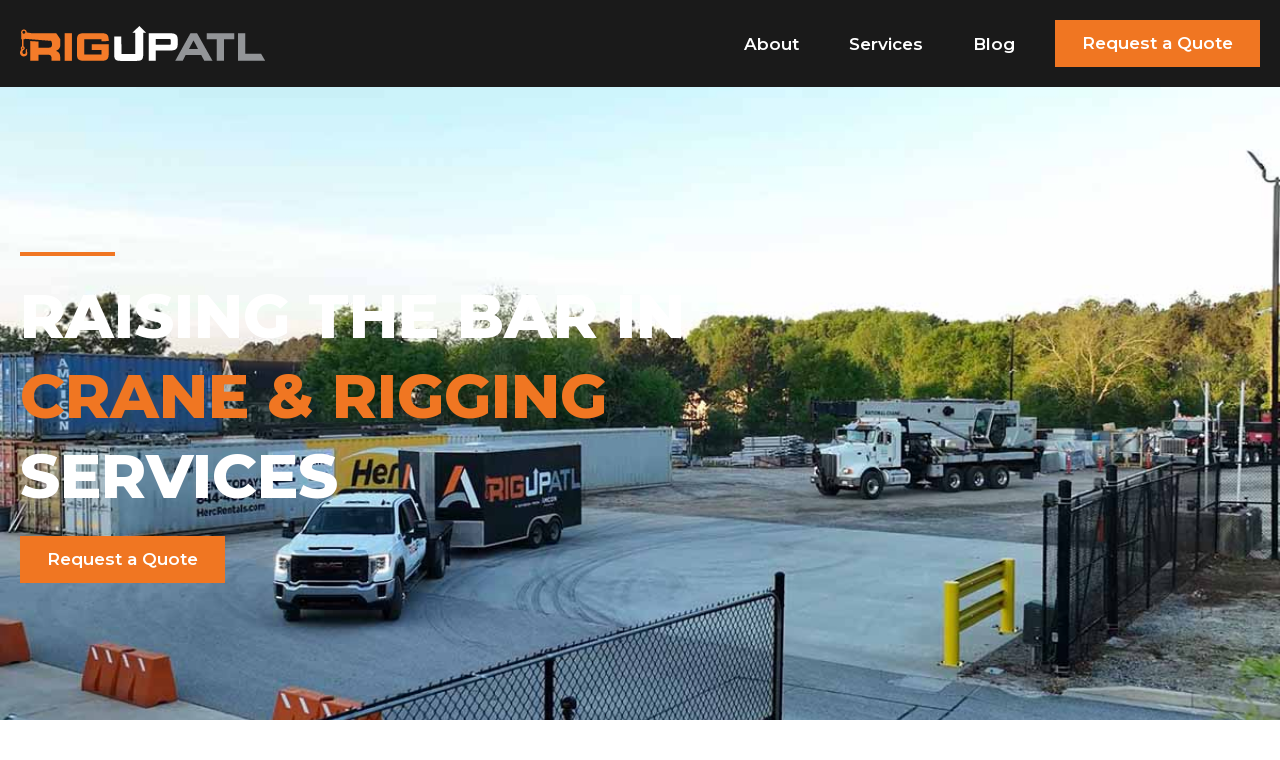

--- FILE ---
content_type: text/html; charset=UTF-8
request_url: https://rigupatl.com/
body_size: 25628
content:
<!doctype html><html lang="en-US" prefix="og: https://ogp.me/ns#"><head><meta charset="UTF-8"><meta name="viewport" content="width=device-width, initial-scale=1"><link rel="stylesheet" media="print" onload="this.onload=null;this.media='all';" id="ao_optimized_gfonts" href="https://fonts.googleapis.com/css?family=Montserrat:100,100italic,200,200italic,300,300italic,400,400italic,500,500italic,600,600italic,700,700italic,800,800italic,900,900italic&amp;display=swap"><link rel="profile" href="https://gmpg.org/xfn/11"><title>RIGUPATL | Raising the Bar in Crane &amp; Rigging Services</title><meta name="description" content="Headquartered outside Atlanta, Georgia, RIGUPATL provides turn-key solutions for all your Crane, Rigging, and Heavy Hauling needs. Call (470) 259-0274"/><meta name="robots" content="follow, index, max-snippet:-1, max-video-preview:-1, max-image-preview:large"/><link rel="canonical" href="https://rigupatl.com/" /><meta property="og:locale" content="en_US" /><meta property="og:type" content="website" /><meta property="og:title" content="RIGUPATL | Raising the Bar in Crane &amp; Rigging Services" /><meta property="og:description" content="Headquartered outside Atlanta, Georgia, RIGUPATL provides turn-key solutions for all your Crane, Rigging, and Heavy Hauling needs. Call (470) 259-0274" /><meta property="og:url" content="https://rigupatl.com/" /><meta property="og:site_name" content="RIGUPATL" /><meta property="og:updated_time" content="2025-07-10T14:19:38-04:00" /><meta property="og:image" content="https://rigupatl.com/wp-content/uploads/FeaturedImage-1200px.jpg" /><meta property="og:image:secure_url" content="https://rigupatl.com/wp-content/uploads/FeaturedImage-1200px.jpg" /><meta property="og:image:width" content="1200" /><meta property="og:image:height" content="630" /><meta property="og:image:alt" content="RIGUPATL" /><meta property="og:image:type" content="image/jpeg" /><meta property="article:published_time" content="2023-04-08T14:45:49-04:00" /><meta property="article:modified_time" content="2025-07-10T14:19:38-04:00" /><meta name="twitter:card" content="summary_large_image" /><meta name="twitter:title" content="RIGUPATL | Raising the Bar in Crane &amp; Rigging Services" /><meta name="twitter:description" content="Headquartered outside Atlanta, Georgia, RIGUPATL provides turn-key solutions for all your Crane, Rigging, and Heavy Hauling needs. Call (470) 259-0274" /><meta name="twitter:image" content="https://rigupatl.com/wp-content/uploads/FeaturedImage-1200px.jpg" /><meta name="twitter:label1" content="Written by" /><meta name="twitter:data1" content="RIGUPATL" /><meta name="twitter:label2" content="Time to read" /><meta name="twitter:data2" content="2 minutes" /> <script type="application/ld+json" class="rank-math-schema">{"@context":"https://schema.org","@graph":[{"@type":"Organization","@id":"https://rigupatl.com/#organization","name":"RIGUPATL","url":"https://rigupatl.com","logo":{"@type":"ImageObject","@id":"https://rigupatl.com/#logo","url":"https://rigupatl.com/wp-content/uploads/Logo.svg","contentUrl":"https://rigupatl.com/wp-content/uploads/Logo.svg","caption":"RIGUPATL","inLanguage":"en-US","width":"315","height":"43"}},{"@type":"WebSite","@id":"https://rigupatl.com/#website","url":"https://rigupatl.com","name":"RIGUPATL","publisher":{"@id":"https://rigupatl.com/#organization"},"inLanguage":"en-US","potentialAction":{"@type":"SearchAction","target":"https://rigupatl.com/?s={search_term_string}","query-input":"required name=search_term_string"}},{"@type":"ImageObject","@id":"https://rigupatl.com/wp-content/uploads/FeaturedImage-1200px.jpg","url":"https://rigupatl.com/wp-content/uploads/FeaturedImage-1200px.jpg","width":"1200","height":"630","inLanguage":"en-US"},{"@type":"WebPage","@id":"https://rigupatl.com/#webpage","url":"https://rigupatl.com/","name":"RIGUPATL | Raising the Bar in Crane &amp; Rigging Services","datePublished":"2023-04-08T14:45:49-04:00","dateModified":"2025-07-10T14:19:38-04:00","about":{"@id":"https://rigupatl.com/#organization"},"isPartOf":{"@id":"https://rigupatl.com/#website"},"primaryImageOfPage":{"@id":"https://rigupatl.com/wp-content/uploads/FeaturedImage-1200px.jpg"},"inLanguage":"en-US"},{"@type":"Person","@id":"https://rigupatl.com/author/kurtbanwart/","name":"RIGUPATL","url":"https://rigupatl.com/author/kurtbanwart/","image":{"@type":"ImageObject","@id":"https://secure.gravatar.com/avatar/df26be33e4efdb164dfd7b48ba83e471a87e8a080441f1b4ca2527dc353284bc?s=96&amp;d=mm&amp;r=g","url":"https://secure.gravatar.com/avatar/df26be33e4efdb164dfd7b48ba83e471a87e8a080441f1b4ca2527dc353284bc?s=96&amp;d=mm&amp;r=g","caption":"RIGUPATL","inLanguage":"en-US"},"worksFor":{"@id":"https://rigupatl.com/#organization"}},{"@type":"Article","headline":"RIGUPATL | Raising the Bar in Crane &amp; Rigging Services","datePublished":"2023-04-08T14:45:49-04:00","dateModified":"2025-07-10T14:19:38-04:00","author":{"@id":"https://rigupatl.com/author/kurtbanwart/","name":"RIGUPATL"},"publisher":{"@id":"https://rigupatl.com/#organization"},"description":"Headquartered outside Atlanta, Georgia, RIGUPATL provides turn-key solutions for all your Crane, Rigging, and Heavy Hauling needs. Call (470) 259-0274","name":"RIGUPATL | Raising the Bar in Crane &amp; Rigging Services","@id":"https://rigupatl.com/#richSnippet","isPartOf":{"@id":"https://rigupatl.com/#webpage"},"image":{"@id":"https://rigupatl.com/wp-content/uploads/FeaturedImage-1200px.jpg"},"inLanguage":"en-US","mainEntityOfPage":{"@id":"https://rigupatl.com/#webpage"}}]}</script> <link href='https://fonts.gstatic.com' crossorigin='anonymous' rel='preconnect' /><link href='https://fonts.googleapis.com' rel='preconnect' /><link href='https://connect.facebook.net' rel='preconnect' /><link href='https://www.google-analytics.com' rel='preconnect' /><link href='https://www.googletagmanager.com' rel='preconnect' /><link rel="alternate" type="application/rss+xml" title="RIGUPATL &raquo; Feed" href="https://rigupatl.com/feed/" /><link rel="alternate" type="application/rss+xml" title="RIGUPATL &raquo; Comments Feed" href="https://rigupatl.com/comments/feed/" /><link rel="alternate" title="oEmbed (JSON)" type="application/json+oembed" href="https://rigupatl.com/wp-json/oembed/1.0/embed?url=https%3A%2F%2Frigupatl.com%2F" /><link rel="alternate" title="oEmbed (XML)" type="text/xml+oembed" href="https://rigupatl.com/wp-json/oembed/1.0/embed?url=https%3A%2F%2Frigupatl.com%2F&#038;format=xml" /><style id='wp-img-auto-sizes-contain-inline-css'>img:is([sizes=auto i],[sizes^="auto," i]){contain-intrinsic-size:3000px 1500px}</style><link rel='stylesheet' id='typed-cursor-css' href='https://rigupatl.com/wp-content/cache/autoptimize/css/autoptimize_single_fbb010333c2b840fddde234e31344710.css' media='all' /><link rel='stylesheet' id='hello-elementor-css' href='https://rigupatl.com/wp-content/cache/autoptimize/css/autoptimize_single_af4b9638d69957103dc5ea259563873e.css' media='all' /><link rel='stylesheet' id='hello-elementor-theme-style-css' href='https://rigupatl.com/wp-content/cache/autoptimize/css/autoptimize_single_a480d2bf8c523da1c15b272e519f33f2.css' media='all' /><link rel='stylesheet' id='hello-elementor-header-footer-css' href='https://rigupatl.com/wp-content/cache/autoptimize/css/autoptimize_single_86dbb47955bb9db9c74abc72efb0c6f6.css' media='all' /><link rel='stylesheet' id='elementor-frontend-css' href='https://rigupatl.com/wp-content/plugins/elementor/assets/css/frontend.min.css' media='all' /><link rel='stylesheet' id='elementor-post-5-css' href='https://rigupatl.com/wp-content/uploads/elementor/css/post-5.css' media='all' /><link rel='stylesheet' id='widget-image-css' href='https://rigupatl.com/wp-content/plugins/elementor/assets/css/widget-image.min.css' media='all' /><link rel='stylesheet' id='widget-nav-menu-css' href='https://rigupatl.com/wp-content/plugins/elementor-pro/assets/css/widget-nav-menu.min.css' media='all' /><link rel='stylesheet' id='widget-spacer-css' href='https://rigupatl.com/wp-content/plugins/elementor/assets/css/widget-spacer.min.css' media='all' /><link rel='stylesheet' id='widget-social-icons-css' href='https://rigupatl.com/wp-content/plugins/elementor/assets/css/widget-social-icons.min.css' media='all' /><link rel='stylesheet' id='e-apple-webkit-css' href='https://rigupatl.com/wp-content/plugins/elementor/assets/css/conditionals/apple-webkit.min.css' media='all' /><link rel='stylesheet' id='widget-heading-css' href='https://rigupatl.com/wp-content/plugins/elementor/assets/css/widget-heading.min.css' media='all' /><link rel='stylesheet' id='widget-form-css' href='https://rigupatl.com/wp-content/plugins/elementor-pro/assets/css/widget-form.min.css' media='all' /><link rel='stylesheet' id='e-popup-css' href='https://rigupatl.com/wp-content/plugins/elementor-pro/assets/css/conditionals/popup.min.css' media='all' /><link rel='stylesheet' id='e-animation-slideInLeft-css' href='https://rigupatl.com/wp-content/plugins/elementor/assets/lib/animations/styles/slideInLeft.min.css' media='all' /><link rel='stylesheet' id='elementor-icons-css' href='https://rigupatl.com/wp-content/plugins/elementor/assets/lib/eicons/css/elementor-icons.min.css' media='all' /><link rel='stylesheet' id='e-animation-zoomIn-css' href='https://rigupatl.com/wp-content/plugins/elementor/assets/lib/animations/styles/zoomIn.min.css' media='all' /><link rel='stylesheet' id='widget-divider-css' href='https://rigupatl.com/wp-content/plugins/elementor/assets/css/widget-divider.min.css' media='all' /><link rel='stylesheet' id='e-animation-fadeInUp-css' href='https://rigupatl.com/wp-content/plugins/elementor/assets/lib/animations/styles/fadeInUp.min.css' media='all' /><link rel='stylesheet' id='e-animation-bounce-css' href='https://rigupatl.com/wp-content/plugins/elementor/assets/lib/animations/styles/bounce.min.css' media='all' /><link rel='stylesheet' id='widget-menu-anchor-css' href='https://rigupatl.com/wp-content/plugins/elementor/assets/css/widget-menu-anchor.min.css' media='all' /><link rel='stylesheet' id='widget-flip-box-css' href='https://rigupatl.com/wp-content/plugins/elementor-pro/assets/css/widget-flip-box.min.css' media='all' /><link rel='stylesheet' id='e-animation-fadeInLeft-css' href='https://rigupatl.com/wp-content/plugins/elementor/assets/lib/animations/styles/fadeInLeft.min.css' media='all' /><link rel='stylesheet' id='elementor-post-113-css' href='https://rigupatl.com/wp-content/uploads/elementor/css/post-113.css' media='all' /><link rel='stylesheet' id='elementor-post-23-css' href='https://rigupatl.com/wp-content/uploads/elementor/css/post-23.css' media='all' /><link rel='stylesheet' id='elementor-post-1215-css' href='https://rigupatl.com/wp-content/uploads/elementor/css/post-1215.css' media='all' /><link rel='stylesheet' id='elementor-post-971-css' href='https://rigupatl.com/wp-content/uploads/elementor/css/post-971.css' media='all' /><link rel='stylesheet' id='elementor-post-551-css' href='https://rigupatl.com/wp-content/uploads/elementor/css/post-551.css' media='all' /><link rel='stylesheet' id='hello-elementor-child-style-css' href='https://rigupatl.com/wp-content/themes/hello-theme-child-master/style.css' media='all' /><link rel='stylesheet' id='elementor-icons-shared-0-css' href='https://rigupatl.com/wp-content/plugins/elementor/assets/lib/font-awesome/css/fontawesome.min.css' media='all' /><link rel='stylesheet' id='elementor-icons-fa-solid-css' href='https://rigupatl.com/wp-content/plugins/elementor/assets/lib/font-awesome/css/solid.min.css' media='all' /><link rel='stylesheet' id='elementor-icons-fa-brands-css' href='https://rigupatl.com/wp-content/plugins/elementor/assets/lib/font-awesome/css/brands.min.css' media='all' /> <script src="https://rigupatl.com/wp-includes/js/jquery/jquery.min.js" id="jquery-core-js"></script> <script defer src="https://rigupatl.com/wp-includes/js/jquery/jquery-migrate.min.js" id="jquery-migrate-js"></script> <link rel="https://api.w.org/" href="https://rigupatl.com/wp-json/" /><link rel="alternate" title="JSON" type="application/json" href="https://rigupatl.com/wp-json/wp/v2/pages/113" /><link rel="EditURI" type="application/rsd+xml" title="RSD" href="https://rigupatl.com/xmlrpc.php?rsd" /><meta name="generator" content="WordPress 6.9" /><link rel='shortlink' href='https://rigupatl.com/' />  <script defer src="[data-uri]"></script> <meta name="theme-color" content="#f07622"><meta name="generator" content="Elementor 3.32.5; features: additional_custom_breakpoints; settings: css_print_method-external, google_font-enabled, font_display-swap"><style>.e-con.e-parent:nth-of-type(n+4):not(.e-lazyloaded):not(.e-no-lazyload),.e-con.e-parent:nth-of-type(n+4):not(.e-lazyloaded):not(.e-no-lazyload) *{background-image:none !important}@media screen and (max-height:1024px){.e-con.e-parent:nth-of-type(n+3):not(.e-lazyloaded):not(.e-no-lazyload),.e-con.e-parent:nth-of-type(n+3):not(.e-lazyloaded):not(.e-no-lazyload) *{background-image:none !important}}@media screen and (max-height:640px){.e-con.e-parent:nth-of-type(n+2):not(.e-lazyloaded):not(.e-no-lazyload),.e-con.e-parent:nth-of-type(n+2):not(.e-lazyloaded):not(.e-no-lazyload) *{background-image:none !important}}</style> <script defer id="google_gtagjs" src="https://www.googletagmanager.com/gtag/js?id=G-N0T71ST4S9"></script> <script defer id="google_gtagjs-inline" src="[data-uri]"></script> <link rel="icon" href="https://rigupatl.com/wp-content/uploads/cropped-Favicon-32x32.png" sizes="32x32" /><link rel="icon" href="https://rigupatl.com/wp-content/uploads/cropped-Favicon-192x192.png" sizes="192x192" /><link rel="apple-touch-icon" href="https://rigupatl.com/wp-content/uploads/cropped-Favicon-180x180.png" /><meta name="msapplication-TileImage" content="https://rigupatl.com/wp-content/uploads/cropped-Favicon-270x270.png" /><style id="wp-custom-css">::-moz-selection{background:var(--e-global-color-primary);color:#fff}::selection{background:var(--e-global-color-primary);color:#fff}.typed-cursor{display:none}</style><style id='global-styles-inline-css'>:root{--wp--preset--aspect-ratio--square:1;--wp--preset--aspect-ratio--4-3:4/3;--wp--preset--aspect-ratio--3-4:3/4;--wp--preset--aspect-ratio--3-2:3/2;--wp--preset--aspect-ratio--2-3:2/3;--wp--preset--aspect-ratio--16-9:16/9;--wp--preset--aspect-ratio--9-16:9/16;--wp--preset--color--black:#000;--wp--preset--color--cyan-bluish-gray:#abb8c3;--wp--preset--color--white:#fff;--wp--preset--color--pale-pink:#f78da7;--wp--preset--color--vivid-red:#cf2e2e;--wp--preset--color--luminous-vivid-orange:#ff6900;--wp--preset--color--luminous-vivid-amber:#fcb900;--wp--preset--color--light-green-cyan:#7bdcb5;--wp--preset--color--vivid-green-cyan:#00d084;--wp--preset--color--pale-cyan-blue:#8ed1fc;--wp--preset--color--vivid-cyan-blue:#0693e3;--wp--preset--color--vivid-purple:#9b51e0;--wp--preset--gradient--vivid-cyan-blue-to-vivid-purple:linear-gradient(135deg,#0693e3 0%,#9b51e0 100%);--wp--preset--gradient--light-green-cyan-to-vivid-green-cyan:linear-gradient(135deg,#7adcb4 0%,#00d082 100%);--wp--preset--gradient--luminous-vivid-amber-to-luminous-vivid-orange:linear-gradient(135deg,#fcb900 0%,#ff6900 100%);--wp--preset--gradient--luminous-vivid-orange-to-vivid-red:linear-gradient(135deg,#ff6900 0%,#cf2e2e 100%);--wp--preset--gradient--very-light-gray-to-cyan-bluish-gray:linear-gradient(135deg,#eee 0%,#a9b8c3 100%);--wp--preset--gradient--cool-to-warm-spectrum:linear-gradient(135deg,#4aeadc 0%,#9778d1 20%,#cf2aba 40%,#ee2c82 60%,#fb6962 80%,#fef84c 100%);--wp--preset--gradient--blush-light-purple:linear-gradient(135deg,#ffceec 0%,#9896f0 100%);--wp--preset--gradient--blush-bordeaux:linear-gradient(135deg,#fecda5 0%,#fe2d2d 50%,#6b003e 100%);--wp--preset--gradient--luminous-dusk:linear-gradient(135deg,#ffcb70 0%,#c751c0 50%,#4158d0 100%);--wp--preset--gradient--pale-ocean:linear-gradient(135deg,#fff5cb 0%,#b6e3d4 50%,#33a7b5 100%);--wp--preset--gradient--electric-grass:linear-gradient(135deg,#caf880 0%,#71ce7e 100%);--wp--preset--gradient--midnight:linear-gradient(135deg,#020381 0%,#2874fc 100%);--wp--preset--font-size--small:13px;--wp--preset--font-size--medium:20px;--wp--preset--font-size--large:36px;--wp--preset--font-size--x-large:42px;--wp--preset--spacing--20:.44rem;--wp--preset--spacing--30:.67rem;--wp--preset--spacing--40:1rem;--wp--preset--spacing--50:1.5rem;--wp--preset--spacing--60:2.25rem;--wp--preset--spacing--70:3.38rem;--wp--preset--spacing--80:5.06rem;--wp--preset--shadow--natural:6px 6px 9px rgba(0,0,0,.2);--wp--preset--shadow--deep:12px 12px 50px rgba(0,0,0,.4);--wp--preset--shadow--sharp:6px 6px 0px rgba(0,0,0,.2);--wp--preset--shadow--outlined:6px 6px 0px -3px #fff,6px 6px #000;--wp--preset--shadow--crisp:6px 6px 0px #000}:root{--wp--style--global--content-size:800px;--wp--style--global--wide-size:1200px}:where(body){margin:0}.wp-site-blocks>.alignleft{float:left;margin-right:2em}.wp-site-blocks>.alignright{float:right;margin-left:2em}.wp-site-blocks>.aligncenter{justify-content:center;margin-left:auto;margin-right:auto}:where(.wp-site-blocks)>*{margin-block-start:24px;margin-block-end:0}:where(.wp-site-blocks)>:first-child{margin-block-start:0}:where(.wp-site-blocks)>:last-child{margin-block-end:0}:root{--wp--style--block-gap:24px}:root :where(.is-layout-flow)>:first-child{margin-block-start:0}:root :where(.is-layout-flow)>:last-child{margin-block-end:0}:root :where(.is-layout-flow)>*{margin-block-start:24px;margin-block-end:0}:root :where(.is-layout-constrained)>:first-child{margin-block-start:0}:root :where(.is-layout-constrained)>:last-child{margin-block-end:0}:root :where(.is-layout-constrained)>*{margin-block-start:24px;margin-block-end:0}:root :where(.is-layout-flex){gap:24px}:root :where(.is-layout-grid){gap:24px}.is-layout-flow>.alignleft{float:left;margin-inline-start:0;margin-inline-end:2em}.is-layout-flow>.alignright{float:right;margin-inline-start:2em;margin-inline-end:0}.is-layout-flow>.aligncenter{margin-left:auto !important;margin-right:auto !important}.is-layout-constrained>.alignleft{float:left;margin-inline-start:0;margin-inline-end:2em}.is-layout-constrained>.alignright{float:right;margin-inline-start:2em;margin-inline-end:0}.is-layout-constrained>.aligncenter{margin-left:auto !important;margin-right:auto !important}.is-layout-constrained>:where(:not(.alignleft):not(.alignright):not(.alignfull)){max-width:var(--wp--style--global--content-size);margin-left:auto !important;margin-right:auto !important}.is-layout-constrained>.alignwide{max-width:var(--wp--style--global--wide-size)}body .is-layout-flex{display:flex}.is-layout-flex{flex-wrap:wrap;align-items:center}.is-layout-flex>:is(*,div){margin:0}body .is-layout-grid{display:grid}.is-layout-grid>:is(*,div){margin:0}body{padding-top:0;padding-right:0;padding-bottom:0;padding-left:0}a:where(:not(.wp-element-button)){text-decoration:underline}:root :where(.wp-element-button,.wp-block-button__link){background-color:#32373c;border-width:0;color:#fff;font-family:inherit;font-size:inherit;font-style:inherit;font-weight:inherit;letter-spacing:inherit;line-height:inherit;padding-top:calc(0.667em + 2px);padding-right:calc(1.333em + 2px);padding-bottom:calc(0.667em + 2px);padding-left:calc(1.333em + 2px);text-decoration:none;text-transform:inherit}.has-black-color{color:var(--wp--preset--color--black) !important}.has-cyan-bluish-gray-color{color:var(--wp--preset--color--cyan-bluish-gray) !important}.has-white-color{color:var(--wp--preset--color--white) !important}.has-pale-pink-color{color:var(--wp--preset--color--pale-pink) !important}.has-vivid-red-color{color:var(--wp--preset--color--vivid-red) !important}.has-luminous-vivid-orange-color{color:var(--wp--preset--color--luminous-vivid-orange) !important}.has-luminous-vivid-amber-color{color:var(--wp--preset--color--luminous-vivid-amber) !important}.has-light-green-cyan-color{color:var(--wp--preset--color--light-green-cyan) !important}.has-vivid-green-cyan-color{color:var(--wp--preset--color--vivid-green-cyan) !important}.has-pale-cyan-blue-color{color:var(--wp--preset--color--pale-cyan-blue) !important}.has-vivid-cyan-blue-color{color:var(--wp--preset--color--vivid-cyan-blue) !important}.has-vivid-purple-color{color:var(--wp--preset--color--vivid-purple) !important}.has-black-background-color{background-color:var(--wp--preset--color--black) !important}.has-cyan-bluish-gray-background-color{background-color:var(--wp--preset--color--cyan-bluish-gray) !important}.has-white-background-color{background-color:var(--wp--preset--color--white) !important}.has-pale-pink-background-color{background-color:var(--wp--preset--color--pale-pink) !important}.has-vivid-red-background-color{background-color:var(--wp--preset--color--vivid-red) !important}.has-luminous-vivid-orange-background-color{background-color:var(--wp--preset--color--luminous-vivid-orange) !important}.has-luminous-vivid-amber-background-color{background-color:var(--wp--preset--color--luminous-vivid-amber) !important}.has-light-green-cyan-background-color{background-color:var(--wp--preset--color--light-green-cyan) !important}.has-vivid-green-cyan-background-color{background-color:var(--wp--preset--color--vivid-green-cyan) !important}.has-pale-cyan-blue-background-color{background-color:var(--wp--preset--color--pale-cyan-blue) !important}.has-vivid-cyan-blue-background-color{background-color:var(--wp--preset--color--vivid-cyan-blue) !important}.has-vivid-purple-background-color{background-color:var(--wp--preset--color--vivid-purple) !important}.has-black-border-color{border-color:var(--wp--preset--color--black) !important}.has-cyan-bluish-gray-border-color{border-color:var(--wp--preset--color--cyan-bluish-gray) !important}.has-white-border-color{border-color:var(--wp--preset--color--white) !important}.has-pale-pink-border-color{border-color:var(--wp--preset--color--pale-pink) !important}.has-vivid-red-border-color{border-color:var(--wp--preset--color--vivid-red) !important}.has-luminous-vivid-orange-border-color{border-color:var(--wp--preset--color--luminous-vivid-orange) !important}.has-luminous-vivid-amber-border-color{border-color:var(--wp--preset--color--luminous-vivid-amber) !important}.has-light-green-cyan-border-color{border-color:var(--wp--preset--color--light-green-cyan) !important}.has-vivid-green-cyan-border-color{border-color:var(--wp--preset--color--vivid-green-cyan) !important}.has-pale-cyan-blue-border-color{border-color:var(--wp--preset--color--pale-cyan-blue) !important}.has-vivid-cyan-blue-border-color{border-color:var(--wp--preset--color--vivid-cyan-blue) !important}.has-vivid-purple-border-color{border-color:var(--wp--preset--color--vivid-purple) !important}.has-vivid-cyan-blue-to-vivid-purple-gradient-background{background:var(--wp--preset--gradient--vivid-cyan-blue-to-vivid-purple) !important}.has-light-green-cyan-to-vivid-green-cyan-gradient-background{background:var(--wp--preset--gradient--light-green-cyan-to-vivid-green-cyan) !important}.has-luminous-vivid-amber-to-luminous-vivid-orange-gradient-background{background:var(--wp--preset--gradient--luminous-vivid-amber-to-luminous-vivid-orange) !important}.has-luminous-vivid-orange-to-vivid-red-gradient-background{background:var(--wp--preset--gradient--luminous-vivid-orange-to-vivid-red) !important}.has-very-light-gray-to-cyan-bluish-gray-gradient-background{background:var(--wp--preset--gradient--very-light-gray-to-cyan-bluish-gray) !important}.has-cool-to-warm-spectrum-gradient-background{background:var(--wp--preset--gradient--cool-to-warm-spectrum) !important}.has-blush-light-purple-gradient-background{background:var(--wp--preset--gradient--blush-light-purple) !important}.has-blush-bordeaux-gradient-background{background:var(--wp--preset--gradient--blush-bordeaux) !important}.has-luminous-dusk-gradient-background{background:var(--wp--preset--gradient--luminous-dusk) !important}.has-pale-ocean-gradient-background{background:var(--wp--preset--gradient--pale-ocean) !important}.has-electric-grass-gradient-background{background:var(--wp--preset--gradient--electric-grass) !important}.has-midnight-gradient-background{background:var(--wp--preset--gradient--midnight) !important}.has-small-font-size{font-size:var(--wp--preset--font-size--small) !important}.has-medium-font-size{font-size:var(--wp--preset--font-size--medium) !important}.has-large-font-size{font-size:var(--wp--preset--font-size--large) !important}.has-x-large-font-size{font-size:var(--wp--preset--font-size--x-large) !important}</style></head><body class="home wp-singular page-template page-template-elementor_header_footer page page-id-113 wp-custom-logo wp-embed-responsive wp-theme-hello-elementor wp-child-theme-hello-theme-child-master hello-elementor-default elementor-default elementor-template-full-width elementor-kit-5 elementor-page elementor-page-113"> <noscript><iframe src="https://www.googletagmanager.com/ns.html?id=GTM-PMQ9RVW"
height="0" width="0" style="display:none;visibility:hidden"></iframe></noscript> <a class="skip-link screen-reader-text" href="#content">Skip to content</a><header data-elementor-type="header" data-elementor-id="23" class="elementor elementor-23 elementor-location-header" data-elementor-post-type="elementor_library"><section class="elementor-section elementor-top-section elementor-element elementor-element-a307346 elementor-hidden-tablet elementor-hidden-desktop elementor-section-boxed elementor-section-height-default elementor-section-height-default" data-id="a307346" data-element_type="section" data-settings="{&quot;background_background&quot;:&quot;classic&quot;}"><div class="elementor-container elementor-column-gap-default"><div class="elementor-column elementor-col-50 elementor-top-column elementor-element elementor-element-f032a9b" data-id="f032a9b" data-element_type="column"><div class="elementor-widget-wrap elementor-element-populated"><div class="elementor-element elementor-element-d8f8e44 elementor-widget-mobile__width-initial elementor-widget elementor-widget-image" data-id="d8f8e44" data-element_type="widget" data-widget_type="image.default"><div class="elementor-widget-container"> <a href="/"> <img width="315" height="43" src="https://rigupatl.com/wp-content/uploads/Logo.svg" class="attachment-large size-large wp-image-143" alt="" /> </a></div></div></div></div><div class="elementor-column elementor-col-50 elementor-top-column elementor-element elementor-element-311772d" data-id="311772d" data-element_type="column"><div class="elementor-widget-wrap elementor-element-populated"><div class="elementor-element elementor-element-f6b4b0d elementor-view-default elementor-widget elementor-widget-icon" data-id="f6b4b0d" data-element_type="widget" data-widget_type="icon.default"><div class="elementor-widget-container"><div class="elementor-icon-wrapper"> <a class="elementor-icon" href="#elementor-action%3Aaction%3Dpopup%3Aopen%26settings%3DeyJpZCI6IjU1MSIsInRvZ2dsZSI6ZmFsc2V9"> <svg xmlns="http://www.w3.org/2000/svg" id="uuid-1eb8abdf-0732-4a73-acb9-98874edb9814" viewBox="0 0 90.01 49.5"><defs><style>.uuid-72c96c9f-6829-4893-8c02-d945cb2fde29{fill:#fff}.uuid-c90f22ba-84e2-4266-bb4f-873de63c039e{fill:none;stroke:#fff;stroke-linecap:round;stroke-miterlimit:8;stroke-width:2.5px}</style></defs><g id="uuid-09eccde9-0b85-4bc8-9c5d-2fde00edaa6b"><path class="uuid-c90f22ba-84e2-4266-bb4f-873de63c039e" d="m44.84,36.4s-.02-.03-.02-.04"></path><path class="uuid-c90f22ba-84e2-4266-bb4f-873de63c039e" d="m45.23,37.05c-.13-.22-.26-.44-.39-.66"></path><path class="uuid-c90f22ba-84e2-4266-bb4f-873de63c039e" d="m45.98,38.19c-.26-.37-.51-.75-.75-1.14"></path><path class="uuid-c90f22ba-84e2-4266-bb4f-873de63c039e" d="m47.94,8.86c4.3-4.68,10.46-7.61,17.31-7.61,12.98,0,23.5,10.52,23.5,23.5s-10.52,23.5-23.5,23.5c-7.98,0-15.03-3.98-19.28-10.06"></path><path class="uuid-c90f22ba-84e2-4266-bb4f-873de63c039e" d="m46.31,10.85c.51-.69,1.05-1.36,1.63-1.99"></path><path class="uuid-c90f22ba-84e2-4266-bb4f-873de63c039e" d="m45.89,11.43c.14-.2.27-.39.42-.59"></path><line class="uuid-c90f22ba-84e2-4266-bb4f-873de63c039e" x1="55.88" y1="17.58" x2="75.88" y2="17.58"></line><line class="uuid-c90f22ba-84e2-4266-bb4f-873de63c039e" x1="55.88" y1="31.92" x2="75.88" y2="31.92"></line><line class="uuid-c90f22ba-84e2-4266-bb4f-873de63c039e" x1="55.88" y1="24.75" x2="75.88" y2="24.75"></line><path class="uuid-72c96c9f-6829-4893-8c02-d945cb2fde29" d="m1.98,18c.06-.48.32-.72.77-.72h1.13c.42,0,.7.2.85.61l2.29,5.71c.07.19.15.4.23.61.08.22.15.42.21.61l.21.65h.04c.06-.22.12-.43.2-.65.06-.19.13-.4.21-.61.08-.22.15-.42.22-.61l2.29-5.71c.14-.41.43-.61.86-.61h1.12c.48,0,.74.24.77.72l.92,11.29c.04.52-.21.77-.72.77h-.81c-.48,0-.74-.24-.77-.72l-.49-6.43c-.02-.2-.04-.42-.04-.66v-.66c0-.23,0-.45.02-.67h-.04c-.08.25-.16.49-.23.72-.07.2-.15.42-.23.65s-.15.43-.22.61l-1.85,4.36c-.14.4-.43.59-.85.59h-.76c-.43,0-.72-.2-.86-.59l-1.84-4.36c-.07-.18-.15-.39-.23-.62-.08-.23-.16-.45-.23-.66-.08-.24-.16-.48-.23-.72h-.04c.01.23.02.46.02.68,0,.2,0,.42,0,.66,0,.23-.01.45-.03.66l-.49,6.43c-.04.48-.29.72-.78.72h-.81c-.52,0-.76-.26-.72-.77l.92-11.29Z"></path><path class="uuid-72c96c9f-6829-4893-8c02-d945cb2fde29" d="m16.83,18.04c0-.5.25-.76.74-.76h6.16c.5,0,.76.25.76.75v.5c0,.49-.25.73-.76.73h-4.59v3.38h3.56c.5,0,.76.24.76.73v.5c0,.5-.25.75-.76.75h-3.56v3.46h4.88c.5,0,.76.24.76.73v.5c0,.5-.25.75-.76.75h-6.44c-.49,0-.74-.25-.74-.76v-11.27Z"></path><path class="uuid-72c96c9f-6829-4893-8c02-d945cb2fde29" d="m26.86,18.04c0-.5.25-.76.74-.76h.97c.42,0,.72.17.9.5l4.54,6.88c.12.19.25.4.38.63.13.23.25.44.34.65.12.23.23.46.34.7h.04c-.02-.24-.05-.47-.07-.7-.02-.2-.04-.42-.04-.65,0-.23,0-.44,0-.63v-6.62c0-.5.25-.76.76-.76h.81c.5,0,.76.25.76.76v11.27c0,.5-.25.76-.76.76h-.97c-.41,0-.7-.17-.88-.5l-4.55-6.86c-.12-.19-.24-.4-.37-.63-.13-.23-.24-.44-.33-.65-.13-.23-.25-.46-.36-.7h-.04c.01.24.03.47.05.7.02.2.04.42.05.65.01.23.02.44.02.63v6.61c0,.5-.25.76-.74.76h-.83c-.49,0-.74-.25-.74-.76v-11.27Z"></path><path class="uuid-72c96c9f-6829-4893-8c02-d945cb2fde29" d="m40.09,18.04c0-.5.25-.76.74-.76h.81c.5,0,.76.25.76.76v7.42c0,.86.25,1.53.76,2,.51.47,1.2.7,2.06.7s1.55-.23,2.07-.7c.52-.47.77-1.13.77-2v-7.42c0-.5.25-.76.74-.76h.83c.49,0,.74.25.74.76v7.43c0,.72-.12,1.37-.37,1.96-.25.59-.59,1.09-1.04,1.51-.45.42-.99.75-1.62.98-.63.23-1.33.35-2.1.35s-1.48-.12-2.12-.35c-.63-.23-1.17-.56-1.62-.98-.45-.42-.8-.92-1.04-1.51s-.37-1.24-.37-1.96v-7.43Z"></path></g></svg> </a></div></div></div></div></div></div></section><section class="elementor-section elementor-top-section elementor-element elementor-element-6a7b21b elementor-section-full_width elementor-hidden-mobile elementor-section-height-default elementor-section-height-default" data-id="6a7b21b" data-element_type="section" data-settings="{&quot;background_background&quot;:&quot;classic&quot;}"><div class="elementor-container elementor-column-gap-default"><div class="elementor-column elementor-col-100 elementor-top-column elementor-element elementor-element-0024d63" data-id="0024d63" data-element_type="column"><div class="elementor-widget-wrap elementor-element-populated"><section class="elementor-section elementor-inner-section elementor-element elementor-element-9f6e5c0 elementor-section-boxed elementor-section-height-default elementor-section-height-default" data-id="9f6e5c0" data-element_type="section"><div class="elementor-container elementor-column-gap-default"><div class="elementor-column elementor-col-50 elementor-inner-column elementor-element elementor-element-e58acbc" data-id="e58acbc" data-element_type="column"><div class="elementor-widget-wrap elementor-element-populated"><div class="elementor-element elementor-element-841c7e8 elementor-widget elementor-widget-image" data-id="841c7e8" data-element_type="widget" data-widget_type="image.default"><div class="elementor-widget-container"> <a href="/"> <img width="315" height="43" src="https://rigupatl.com/wp-content/uploads/Logo.svg" class="attachment-large size-large wp-image-143" alt="" /> </a></div></div></div></div><div class="elementor-column elementor-col-50 elementor-inner-column elementor-element elementor-element-6905fa5" data-id="6905fa5" data-element_type="column"><div class="elementor-widget-wrap elementor-element-populated"><div class="elementor-element elementor-element-cf7aceb elementor-nav-menu__align-end elementor-widget__width-auto elementor-nav-menu--dropdown-tablet elementor-nav-menu__text-align-aside elementor-nav-menu--toggle elementor-nav-menu--burger elementor-widget elementor-widget-nav-menu" data-id="cf7aceb" data-element_type="widget" data-settings="{&quot;layout&quot;:&quot;horizontal&quot;,&quot;submenu_icon&quot;:{&quot;value&quot;:&quot;&lt;i class=\&quot;fas fa-caret-down\&quot; aria-hidden=\&quot;true\&quot;&gt;&lt;\/i&gt;&quot;,&quot;library&quot;:&quot;fa-solid&quot;},&quot;toggle&quot;:&quot;burger&quot;}" data-widget_type="nav-menu.default"><div class="elementor-widget-container"><nav aria-label="Menu" class="elementor-nav-menu--main elementor-nav-menu__container elementor-nav-menu--layout-horizontal e--pointer-none"><ul id="menu-1-cf7aceb" class="elementor-nav-menu"><li class="menu-item menu-item-type-custom menu-item-object-custom menu-item-26"><a href="/about" class="elementor-item">About</a></li><li class="menu-item menu-item-type-custom menu-item-object-custom menu-item-27"><a href="/services" class="elementor-item">Services</a></li><li class="menu-item menu-item-type-custom menu-item-object-custom menu-item-28"><a href="/blog" class="elementor-item">Blog</a></li></ul></nav><div class="elementor-menu-toggle" role="button" tabindex="0" aria-label="Menu Toggle" aria-expanded="false"> <i aria-hidden="true" role="presentation" class="elementor-menu-toggle__icon--open eicon-menu-bar"></i><i aria-hidden="true" role="presentation" class="elementor-menu-toggle__icon--close eicon-close"></i></div><nav class="elementor-nav-menu--dropdown elementor-nav-menu__container" aria-hidden="true"><ul id="menu-2-cf7aceb" class="elementor-nav-menu"><li class="menu-item menu-item-type-custom menu-item-object-custom menu-item-26"><a href="/about" class="elementor-item" tabindex="-1">About</a></li><li class="menu-item menu-item-type-custom menu-item-object-custom menu-item-27"><a href="/services" class="elementor-item" tabindex="-1">Services</a></li><li class="menu-item menu-item-type-custom menu-item-object-custom menu-item-28"><a href="/blog" class="elementor-item" tabindex="-1">Blog</a></li></ul></nav></div></div><div class="elementor-element elementor-element-a4a2c5a elementor-widget__width-auto elementor-widget elementor-widget-button" data-id="a4a2c5a" data-element_type="widget" data-widget_type="button.default"><div class="elementor-widget-container"><div class="elementor-button-wrapper"> <a class="elementor-button elementor-button-link elementor-size-sm" href="#elementor-action%3Aaction%3Dpopup%3Aopen%26settings%3DeyJpZCI6Ijk3MSIsInRvZ2dsZSI6ZmFsc2V9"> <span class="elementor-button-content-wrapper"> <span class="elementor-button-text">Request a Quote</span> </span> </a></div></div></div></div></div></div></section></div></div></div></section></header><div data-elementor-type="wp-page" data-elementor-id="113" class="elementor elementor-113" data-elementor-post-type="page"><section class="elementor-section elementor-top-section elementor-element elementor-element-1af07d5 elementor-section-full_width elementor-section-height-min-height elementor-section-height-default elementor-section-items-middle" data-id="1af07d5" data-element_type="section" data-settings="{&quot;background_background&quot;:&quot;video&quot;,&quot;background_video_link&quot;:&quot;\/wp-content\/uploads\/Rigup-background2.mp4&quot;}"><div class="elementor-background-video-container elementor-hidden-mobile" aria-hidden="true"><video class="elementor-background-video-hosted" autoplay muted playsinline loop></video></div><div class="elementor-background-overlay"></div><div class="elementor-container elementor-column-gap-default"><div class="elementor-column elementor-col-100 elementor-top-column elementor-element elementor-element-be2feb6" data-id="be2feb6" data-element_type="column"><div class="elementor-widget-wrap elementor-element-populated"><section class="elementor-section elementor-inner-section elementor-element elementor-element-7c7e0fb elementor-section-boxed elementor-section-height-default elementor-section-height-default" data-id="7c7e0fb" data-element_type="section"><div class="elementor-container elementor-column-gap-default"><div class="elementor-column elementor-col-50 elementor-inner-column elementor-element elementor-element-82ddc48" data-id="82ddc48" data-element_type="column"><div class="elementor-widget-wrap elementor-element-populated"><div class="elementor-element elementor-element-e219563 elementor-widget elementor-widget-spacer" data-id="e219563" data-element_type="widget" data-widget_type="spacer.default"><div class="elementor-widget-container"><div class="elementor-spacer"><div class="elementor-spacer-inner"></div></div></div></div><div class="elementor-element elementor-element-a9c6139 animated-fast elementor-widget-divider--view-line elementor-invisible elementor-widget elementor-widget-global elementor-global-73 elementor-widget-divider" data-id="a9c6139" data-element_type="widget" data-settings="{&quot;_animation&quot;:&quot;zoomIn&quot;}" data-widget_type="divider.default"><div class="elementor-widget-container"><div class="elementor-divider"> <span class="elementor-divider-separator"> </span></div></div></div><div class="elementor-element elementor-element-17fb6ab elementor-widget__width-initial elementor-hidden-desktop elementor-hidden-tablet elementor-widget elementor-widget-heading" data-id="17fb6ab" data-element_type="widget" data-widget_type="heading.default"><div class="elementor-widget-container"><h1 class="elementor-heading-title elementor-size-default">Raising the Bar in <span style="color:var( --e-global-color-primary )">Crane and Rigging </span>Services</h1></div></div><div class="elementor-element elementor-element-fa1c7c8 elementor-widget__width-initial elementor-hidden-mobile elementor-widget elementor-widget-heading" data-id="fa1c7c8" data-element_type="widget" data-widget_type="heading.default"><div class="elementor-widget-container"><h1 class="elementor-heading-title elementor-size-default"><span class="typed-me" data-string0="Raising the bar in" data-type-speed="5" data-start-delay="0" data-back-speed="40" data-back-delay="500"></span></h1></div></div><div class="elementor-element elementor-element-cb88004 elementor-widget__width-initial elementor-hidden-mobile elementor-widget elementor-widget-heading" data-id="cb88004" data-element_type="widget" data-widget_type="heading.default"><div class="elementor-widget-container"><h1 class="elementor-heading-title elementor-size-default"><span class="typed-me" data-string0="crane &amp; rigging" data-type-speed="5" data-start-delay="800"></span></h1></div></div><div class="elementor-element elementor-element-a6b2512 elementor-widget__width-initial elementor-hidden-mobile elementor-widget elementor-widget-heading" data-id="a6b2512" data-element_type="widget" data-widget_type="heading.default"><div class="elementor-widget-container"><h1 class="elementor-heading-title elementor-size-default"><span class="typed-me" data-string0="services" data-type-speed="5" data-start-delay="1600"></span></h1></div></div><div class="elementor-element elementor-element-28b8a69 animated-fast elementor-hidden-mobile elementor-invisible elementor-widget elementor-widget-button" data-id="28b8a69" data-element_type="widget" data-settings="{&quot;_animation&quot;:&quot;fadeInUp&quot;,&quot;_animation_delay&quot;:2100}" data-widget_type="button.default"><div class="elementor-widget-container"><div class="elementor-button-wrapper"> <a class="elementor-button elementor-button-link elementor-size-sm" href="#elementor-action%3Aaction%3Dpopup%3Aopen%26settings%3DeyJpZCI6Ijk3MSIsInRvZ2dsZSI6ZmFsc2V9"> <span class="elementor-button-content-wrapper"> <span class="elementor-button-text">Request a Quote</span> </span> </a></div></div></div><div class="elementor-element elementor-element-ce6f0a1 animated-fast elementor-hidden-desktop elementor-hidden-tablet elementor-widget elementor-widget-button" data-id="ce6f0a1" data-element_type="widget" data-settings="{&quot;_animation&quot;:&quot;none&quot;,&quot;_animation_delay&quot;:300}" data-widget_type="button.default"><div class="elementor-widget-container"><div class="elementor-button-wrapper"> <a class="elementor-button elementor-button-link elementor-size-sm" href="/quote"> <span class="elementor-button-content-wrapper"> <span class="elementor-button-text">Request a Quote</span> </span> </a></div></div></div><div class="elementor-element elementor-element-0564884 elementor-widget elementor-widget-spacer" data-id="0564884" data-element_type="widget" data-widget_type="spacer.default"><div class="elementor-widget-container"><div class="elementor-spacer"><div class="elementor-spacer-inner"></div></div></div></div></div></div><div class="elementor-column elementor-col-50 elementor-inner-column elementor-element elementor-element-9d53e23" data-id="9d53e23" data-element_type="column"><div class="elementor-widget-wrap"></div></div></div></section><section class="elementor-section elementor-inner-section elementor-element elementor-element-cea668d elementor-section-boxed elementor-section-height-default elementor-section-height-default" data-id="cea668d" data-element_type="section"><div class="elementor-container elementor-column-gap-default"><div class="elementor-column elementor-col-25 elementor-inner-column elementor-element elementor-element-d90503f" data-id="d90503f" data-element_type="column"><div class="elementor-widget-wrap"></div></div><div class="elementor-column elementor-col-25 elementor-inner-column elementor-element elementor-element-f497698" data-id="f497698" data-element_type="column"><div class="elementor-widget-wrap"></div></div><div class="elementor-column elementor-col-25 elementor-inner-column elementor-element elementor-element-630774b" data-id="630774b" data-element_type="column"><div class="elementor-widget-wrap"></div></div><div class="elementor-column elementor-col-25 elementor-inner-column elementor-element elementor-element-44a4095" data-id="44a4095" data-element_type="column"><div class="elementor-widget-wrap elementor-element-populated"><div class="elementor-element elementor-element-3009440 elementor-widget__width-auto elementor-view-default elementor-invisible elementor-widget elementor-widget-icon" data-id="3009440" data-element_type="widget" data-settings="{&quot;_animation&quot;:&quot;bounce&quot;,&quot;_animation_delay&quot;:2600}" data-widget_type="icon.default"><div class="elementor-widget-container"><div class="elementor-icon-wrapper"> <a class="elementor-icon" href="#scroll"> <svg xmlns="http://www.w3.org/2000/svg" id="uuid-e055db75-58c2-477a-8d61-92a71e6b6fec" viewBox="0 0 52 39.99"><defs><style>.uuid-832c7c33-8358-43f0-aa11-9a033e658e14{fill-rule:evenodd}</style></defs><g id="uuid-e35a7cfd-8294-463a-8bae-126afc5bd9e7"><g id="uuid-476f9774-4378-4709-9364-2a116a1223b7"><path class="uuid-832c7c33-8358-43f0-aa11-9a033e658e14" d="m27.33,15.91c-.83.54-1.9.55-2.75.02L0,.68v8.94l20.77,12.89c3.25,2.01,7.26,1.98,10.47-.09l20.76-13.38V0l-24.67,15.91Z"></path><path class="uuid-832c7c33-8358-43f0-aa11-9a033e658e14" d="m27.33,31.91c-.83.54-1.9.55-2.75.02L0,16.67v8.94l20.77,12.89c3.25,2.01,7.26,1.98,10.47-.09l20.76-13.38v-9.04l-24.67,15.91h0Z"></path></g></g></svg> </a></div></div></div></div></div></div></section></div></div></div></section><section class="elementor-section elementor-top-section elementor-element elementor-element-2fc1d1d elementor-section-boxed elementor-section-height-default elementor-section-height-default" data-id="2fc1d1d" data-element_type="section"><div class="elementor-background-overlay"></div><div class="elementor-container elementor-column-gap-default"><div class="elementor-column elementor-col-100 elementor-top-column elementor-element elementor-element-dda548a" data-id="dda548a" data-element_type="column"><div class="elementor-widget-wrap elementor-element-populated"><div class="elementor-element elementor-element-e6ac182 elementor-widget elementor-widget-spacer" data-id="e6ac182" data-element_type="widget" data-widget_type="spacer.default"><div class="elementor-widget-container"><div class="elementor-spacer"><div class="elementor-spacer-inner"></div></div></div></div><div class="elementor-element elementor-element-b9d3e48 elementor-widget elementor-widget-menu-anchor" data-id="b9d3e48" data-element_type="widget" data-widget_type="menu-anchor.default"><div class="elementor-widget-container"><div class="elementor-menu-anchor" id="scroll"></div></div></div><section class="elementor-section elementor-inner-section elementor-element elementor-element-fe09f48 elementor-section-boxed elementor-section-height-default elementor-section-height-default" data-id="fe09f48" data-element_type="section"><div class="elementor-container elementor-column-gap-default"><div class="elementor-column elementor-col-33 elementor-inner-column elementor-element elementor-element-254a0d4" data-id="254a0d4" data-element_type="column"><div class="elementor-widget-wrap"></div></div><div class="elementor-column elementor-col-33 elementor-inner-column elementor-element elementor-element-edf565b" data-id="edf565b" data-element_type="column"><div class="elementor-widget-wrap elementor-element-populated"><div class="elementor-element elementor-element-5fd3ed0 elementor-widget elementor-widget-heading" data-id="5fd3ed0" data-element_type="widget" data-widget_type="heading.default"><div class="elementor-widget-container"><h3 class="elementor-heading-title elementor-size-default">How we help</h3></div></div><div class="elementor-element elementor-element-3dbfe88 elementor-widget elementor-widget-heading" data-id="3dbfe88" data-element_type="widget" data-widget_type="heading.default"><div class="elementor-widget-container"><h3 class="elementor-heading-title elementor-size-default">Turnkey solutions for all of your company’s Crane, Rigging, and Heavy Hauling needs</h3></div></div><div class="elementor-element elementor-element-ff7aee6 animated-fast elementor-widget-divider--view-line elementor-invisible elementor-widget elementor-widget-global elementor-global-86 elementor-widget-divider" data-id="ff7aee6" data-element_type="widget" data-settings="{&quot;_animation&quot;:&quot;zoomIn&quot;}" data-widget_type="divider.default"><div class="elementor-widget-container"><div class="elementor-divider"> <span class="elementor-divider-separator"> </span></div></div></div></div></div><div class="elementor-column elementor-col-33 elementor-inner-column elementor-element elementor-element-5b6e317" data-id="5b6e317" data-element_type="column"><div class="elementor-widget-wrap"></div></div></div></section><div class="elementor-element elementor-element-32c67cf elementor-widget elementor-widget-spacer" data-id="32c67cf" data-element_type="widget" data-widget_type="spacer.default"><div class="elementor-widget-container"><div class="elementor-spacer"><div class="elementor-spacer-inner"></div></div></div></div><section class="elementor-section elementor-inner-section elementor-element elementor-element-ff44b61 elementor-section-boxed elementor-section-height-default elementor-section-height-default" data-id="ff44b61" data-element_type="section"><div class="elementor-container elementor-column-gap-custom"><div class="make-column-clickable-elementor elementor-column elementor-col-33 elementor-inner-column elementor-element elementor-element-92cee9d" style="cursor: pointer;" data-column-clickable="/services" data-column-clickable-blank="_self" data-id="92cee9d" data-element_type="column"><div class="elementor-widget-wrap elementor-element-populated"><div class="elementor-element elementor-element-680bd36 elementor-flip-box--effect-fade elementor-widget elementor-widget-flip-box" data-id="680bd36" data-element_type="widget" data-widget_type="flip-box.default"><div class="elementor-widget-container"><div class="elementor-flip-box" tabindex="0"><div class="elementor-flip-box__layer elementor-flip-box__front"><div class="elementor-flip-box__layer__overlay"><div class="elementor-flip-box__layer__inner"><h3 class="elementor-flip-box__layer__title"> <span style="color:var( --e-global-color-primary )">Crane </span>Services</h3></div></div></div><div class="elementor-flip-box__layer elementor-flip-box__back"><div class="elementor-flip-box__layer__overlay"><div class="elementor-flip-box__layer__inner"><h3 class="elementor-flip-box__layer__title"> Crane Services</h3><div class="elementor-flip-box__layer__description"> With decades of experience serving industries like construction, industrial, and entertainment, RIGUPATL is the South’s trusted partner for crane services and solutions. From mobile cranes and lifts to large tower cranes, our firm has the equipment and expertise to get any type of job
done safely and efficiently.</div></div></div></div></div></div></div></div></div><div class="make-column-clickable-elementor elementor-column elementor-col-33 elementor-inner-column elementor-element elementor-element-18a9407" style="cursor: pointer;" data-column-clickable="/services" data-column-clickable-blank="_self" data-id="18a9407" data-element_type="column"><div class="elementor-widget-wrap elementor-element-populated"><div class="elementor-element elementor-element-a8474df elementor-flip-box--effect-fade elementor-widget elementor-widget-flip-box" data-id="a8474df" data-element_type="widget" data-widget_type="flip-box.default"><div class="elementor-widget-container"><div class="elementor-flip-box" tabindex="0"><div class="elementor-flip-box__layer elementor-flip-box__front"><div class="elementor-flip-box__layer__overlay"><div class="elementor-flip-box__layer__inner"><h3 class="elementor-flip-box__layer__title"> <span style="color:var( --e-global-color-primary )">Rigging </span>Solutions</h3></div></div></div><div class="elementor-flip-box__layer elementor-flip-box__back"><div class="elementor-flip-box__layer__overlay"><div class="elementor-flip-box__layer__inner"><h3 class="elementor-flip-box__layer__title"> Rigging Solutions</h3><div class="elementor-flip-box__layer__description"> RIGUPATL is a trusted crane and rigging company that provides safe and reliable rigging solutions for heavy equipment and machinery. Whether you need heavy lifting for construction, maintenance, or industrial purposes, RIGUPATL has the team of experienced professionals and state-of-the-art fleet of equipment to get the job done right.</div></div></div></div></div></div></div></div></div><div class="make-column-clickable-elementor elementor-column elementor-col-33 elementor-inner-column elementor-element elementor-element-3dfce30" style="cursor: pointer;" data-column-clickable="/services" data-column-clickable-blank="_self" data-id="3dfce30" data-element_type="column"><div class="elementor-widget-wrap elementor-element-populated"><div class="elementor-element elementor-element-156ce4c elementor-flip-box--effect-fade elementor-widget elementor-widget-flip-box" data-id="156ce4c" data-element_type="widget" data-widget_type="flip-box.default"><div class="elementor-widget-container"><div class="elementor-flip-box" tabindex="0"><div class="elementor-flip-box__layer elementor-flip-box__front"><div class="elementor-flip-box__layer__overlay"><div class="elementor-flip-box__layer__inner"><h3 class="elementor-flip-box__layer__title"> <span style="color:var( --e-global-color-primary )">Bare </span>Rental</h3></div></div></div><div class="elementor-flip-box__layer elementor-flip-box__back"><div class="elementor-flip-box__layer__overlay"><div class="elementor-flip-box__layer__inner"><h3 class="elementor-flip-box__layer__title"> Bare Rental</h3><div class="elementor-flip-box__layer__description"> Located in Atlanta, GA and servicing the Southeast, RIGUPATL is excited to now be one of only a few companies offering extendable counterweight forklift rentals in the region. RIGUPATL’s Rental department boasts a fleet of over 50 lifts and cranes, ensuring you have the right specialized equipment for almost any project!</div></div></div></div></div></div></div></div></div></div></section><div class="elementor-element elementor-element-bf0f82b elementor-widget elementor-widget-spacer" data-id="bf0f82b" data-element_type="widget" data-widget_type="spacer.default"><div class="elementor-widget-container"><div class="elementor-spacer"><div class="elementor-spacer-inner"></div></div></div></div><div class="elementor-element elementor-element-fec217a animated-fast elementor-hidden-mobile elementor-align-center elementor-invisible elementor-widget elementor-widget-global elementor-global-1339 elementor-widget-button" data-id="fec217a" data-element_type="widget" data-settings="{&quot;_animation&quot;:&quot;fadeInUp&quot;,&quot;_animation_delay&quot;:300}" data-widget_type="button.default"><div class="elementor-widget-container"><div class="elementor-button-wrapper"> <a class="elementor-button elementor-button-link elementor-size-sm" href="#elementor-action%3Aaction%3Dpopup%3Aopen%26settings%3DeyJpZCI6Ijk3MSIsInRvZ2dsZSI6ZmFsc2V9"> <span class="elementor-button-content-wrapper"> <span class="elementor-button-text">Request a Quote</span> </span> </a></div></div></div><div class="elementor-element elementor-element-d5eb952 animated-fast elementor-hidden-desktop elementor-hidden-tablet elementor-align-center elementor-invisible elementor-widget elementor-widget-global elementor-global-1342 elementor-widget-button" data-id="d5eb952" data-element_type="widget" data-settings="{&quot;_animation&quot;:&quot;fadeInUp&quot;,&quot;_animation_delay&quot;:300}" data-widget_type="button.default"><div class="elementor-widget-container"><div class="elementor-button-wrapper"> <a class="elementor-button elementor-button-link elementor-size-sm" href="/quote"> <span class="elementor-button-content-wrapper"> <span class="elementor-button-text">Request a Quote</span> </span> </a></div></div></div><div class="elementor-element elementor-element-a85789a elementor-widget elementor-widget-spacer" data-id="a85789a" data-element_type="widget" data-widget_type="spacer.default"><div class="elementor-widget-container"><div class="elementor-spacer"><div class="elementor-spacer-inner"></div></div></div></div></div></div></div></section><section class="elementor-section elementor-top-section elementor-element elementor-element-075d447 elementor-section-full_width elementor-section-height-default elementor-section-height-default" data-id="075d447" data-element_type="section" data-settings="{&quot;background_background&quot;:&quot;classic&quot;}"><div class="elementor-container elementor-column-gap-default"><div class="elementor-column elementor-col-100 elementor-top-column elementor-element elementor-element-d837978" data-id="d837978" data-element_type="column"><div class="elementor-widget-wrap elementor-element-populated"><section class="elementor-section elementor-inner-section elementor-element elementor-element-f9ae444 elementor-section-boxed elementor-section-height-default elementor-section-height-default" data-id="f9ae444" data-element_type="section"><div class="elementor-container elementor-column-gap-default"><div class="elementor-column elementor-col-50 elementor-inner-column elementor-element elementor-element-2cdc661" data-id="2cdc661" data-element_type="column"><div class="elementor-widget-wrap elementor-element-populated"><div class="elementor-element elementor-element-e909a07 elementor-widget elementor-widget-spacer" data-id="e909a07" data-element_type="widget" data-widget_type="spacer.default"><div class="elementor-widget-container"><div class="elementor-spacer"><div class="elementor-spacer-inner"></div></div></div></div><div class="elementor-element elementor-element-18b571b elementor-widget elementor-widget-heading" data-id="18b571b" data-element_type="widget" data-widget_type="heading.default"><div class="elementor-widget-container"><h3 class="elementor-heading-title elementor-size-default">About Us</h3></div></div><div class="elementor-element elementor-element-e427bc2 elementor-widget elementor-widget-heading" data-id="e427bc2" data-element_type="widget" data-widget_type="heading.default"><div class="elementor-widget-container"><h3 class="elementor-heading-title elementor-size-default">We can Rig it, Ship it, and Equip it</h3></div></div><div class="elementor-element elementor-element-e6abbc3 animated-fast elementor-widget-divider--view-line elementor-invisible elementor-widget elementor-widget-global elementor-global-73 elementor-widget-divider" data-id="e6abbc3" data-element_type="widget" data-settings="{&quot;_animation&quot;:&quot;zoomIn&quot;}" data-widget_type="divider.default"><div class="elementor-widget-container"><div class="elementor-divider"> <span class="elementor-divider-separator"> </span></div></div></div><div class="elementor-element elementor-element-1e27743 elementor-widget elementor-widget-text-editor" data-id="1e27743" data-element_type="widget" data-widget_type="text-editor.default"><div class="elementor-widget-container"><p>RIGUPATL specializes in providing safe, efficient, and reliable lifting solutions for a wide range of industries. Our team of professionals is equipped to handle any rigging or hauling project, no matter the size or complexity. With our design and engineering services, we can also provide custom solutions tailored to the specific needs of our customers. Whether it&#8217;s heavy lifting, transport, or specialized rigging, RIGUPATL is the trusted partner you can rely on for safe and efficient execution.</p></div></div><div class="elementor-element elementor-element-0ed2033 animated-fast elementor-hidden-mobile elementor-invisible elementor-widget elementor-widget-global elementor-global-1336 elementor-widget-button" data-id="0ed2033" data-element_type="widget" data-settings="{&quot;_animation&quot;:&quot;fadeInUp&quot;,&quot;_animation_delay&quot;:300}" data-widget_type="button.default"><div class="elementor-widget-container"><div class="elementor-button-wrapper"> <a class="elementor-button elementor-button-link elementor-size-sm" href="#elementor-action%3Aaction%3Dpopup%3Aopen%26settings%3DeyJpZCI6Ijk3MSIsInRvZ2dsZSI6ZmFsc2V9"> <span class="elementor-button-content-wrapper"> <span class="elementor-button-text">Request a Quote</span> </span> </a></div></div></div><div class="elementor-element elementor-element-f17728b animated-fast elementor-hidden-desktop elementor-hidden-tablet elementor-mobile-align-left elementor-invisible elementor-widget elementor-widget-global elementor-global-1333 elementor-widget-button" data-id="f17728b" data-element_type="widget" data-settings="{&quot;_animation&quot;:&quot;fadeInUp&quot;,&quot;_animation_delay&quot;:300}" data-widget_type="button.default"><div class="elementor-widget-container"><div class="elementor-button-wrapper"> <a class="elementor-button elementor-button-link elementor-size-sm" href="/quote"> <span class="elementor-button-content-wrapper"> <span class="elementor-button-text">Request a Quote</span> </span> </a></div></div></div><div class="elementor-element elementor-element-79a9584 elementor-widget elementor-widget-spacer" data-id="79a9584" data-element_type="widget" data-widget_type="spacer.default"><div class="elementor-widget-container"><div class="elementor-spacer"><div class="elementor-spacer-inner"></div></div></div></div></div></div><div class="elementor-column elementor-col-50 elementor-inner-column elementor-element elementor-element-1103605" data-id="1103605" data-element_type="column"><div class="elementor-widget-wrap elementor-element-populated"><div class="elementor-element elementor-element-7ee8942 elementor-widget elementor-widget-image" data-id="7ee8942" data-element_type="widget" data-widget_type="image.default"><div class="elementor-widget-container"> <img fetchpriority="high" decoding="async" width="600" height="400" src="https://rigupatl.com/wp-content/uploads/About-Us-RIGUPATL.jpg" class="attachment-full size-full wp-image-843" alt="" srcset="https://rigupatl.com/wp-content/uploads/About-Us-RIGUPATL.jpg 600w, https://rigupatl.com/wp-content/uploads/About-Us-RIGUPATL-300x200.jpg 300w" sizes="(max-width: 600px) 100vw, 600px" /></div></div><div class="elementor-element elementor-element-9ddd5d6 elementor-hidden-desktop elementor-hidden-tablet elementor-widget elementor-widget-spacer" data-id="9ddd5d6" data-element_type="widget" data-widget_type="spacer.default"><div class="elementor-widget-container"><div class="elementor-spacer"><div class="elementor-spacer-inner"></div></div></div></div></div></div></div></section></div></div></div></section><section class="elementor-section elementor-top-section elementor-element elementor-element-f444247 elementor-section-full_width elementor-section-height-default elementor-section-height-default" data-id="f444247" data-element_type="section"><div class="elementor-container elementor-column-gap-default"><div class="elementor-column elementor-col-100 elementor-top-column elementor-element elementor-element-fe4d772" data-id="fe4d772" data-element_type="column"><div class="elementor-widget-wrap elementor-element-populated"><div class="elementor-element elementor-element-7659c3c elementor-widget elementor-widget-spacer" data-id="7659c3c" data-element_type="widget" data-widget_type="spacer.default"><div class="elementor-widget-container"><div class="elementor-spacer"><div class="elementor-spacer-inner"></div></div></div></div><section class="elementor-section elementor-inner-section elementor-element elementor-element-0658c00 elementor-section-boxed elementor-section-height-default elementor-section-height-default" data-id="0658c00" data-element_type="section"><div class="elementor-container elementor-column-gap-default"><div class="elementor-column elementor-col-100 elementor-inner-column elementor-element elementor-element-ef0f7c2" data-id="ef0f7c2" data-element_type="column"><div class="elementor-widget-wrap elementor-element-populated"><div class="elementor-element elementor-element-60ab29f elementor-widget elementor-widget-heading" data-id="60ab29f" data-element_type="widget" data-widget_type="heading.default"><div class="elementor-widget-container"><h3 class="elementor-heading-title elementor-size-default">Our Certifications</h3></div></div><div class="elementor-element elementor-element-effb0b4 elementor-widget elementor-widget-heading" data-id="effb0b4" data-element_type="widget" data-widget_type="heading.default"><div class="elementor-widget-container"><h3 class="elementor-heading-title elementor-size-default">Safe lifting, every time</h3></div></div><div class="elementor-element elementor-element-275ae10 animated-fast elementor-widget-divider--view-line elementor-invisible elementor-widget elementor-widget-global elementor-global-86 elementor-widget-divider" data-id="275ae10" data-element_type="widget" data-settings="{&quot;_animation&quot;:&quot;zoomIn&quot;}" data-widget_type="divider.default"><div class="elementor-widget-container"><div class="elementor-divider"> <span class="elementor-divider-separator"> </span></div></div></div></div></div></div></section><div class="elementor-element elementor-element-ea34fc4 elementor-widget elementor-widget-spacer" data-id="ea34fc4" data-element_type="widget" data-widget_type="spacer.default"><div class="elementor-widget-container"><div class="elementor-spacer"><div class="elementor-spacer-inner"></div></div></div></div><section class="elementor-section elementor-inner-section elementor-element elementor-element-e401cac elementor-section-boxed elementor-section-height-default elementor-section-height-default" data-id="e401cac" data-element_type="section"><div class="elementor-container elementor-column-gap-default"><div class="elementor-column elementor-col-16 elementor-inner-column elementor-element elementor-element-e6cdc6f" data-id="e6cdc6f" data-element_type="column"><div class="elementor-widget-wrap elementor-element-populated"><div class="elementor-element elementor-element-9f8e869 elementor-widget elementor-widget-image" data-id="9f8e869" data-element_type="widget" data-widget_type="image.default"><div class="elementor-widget-container"> <img decoding="async" width="300" height="180" src="https://rigupatl.com/wp-content/uploads/Frame-3.png" class="attachment-large size-large wp-image-358" alt="" /></div></div></div></div><div class="elementor-column elementor-col-16 elementor-inner-column elementor-element elementor-element-fec1509" data-id="fec1509" data-element_type="column"><div class="elementor-widget-wrap elementor-element-populated"><div class="elementor-element elementor-element-3bde293 elementor-widget elementor-widget-image" data-id="3bde293" data-element_type="widget" data-widget_type="image.default"><div class="elementor-widget-container"> <img loading="lazy" decoding="async" width="300" height="180" src="https://rigupatl.com/wp-content/uploads/Frame-5.png" class="attachment-large size-large wp-image-360" alt="" /></div></div></div></div><div class="elementor-column elementor-col-16 elementor-inner-column elementor-element elementor-element-2cdf757" data-id="2cdf757" data-element_type="column"><div class="elementor-widget-wrap elementor-element-populated"><div class="elementor-element elementor-element-e86570f elementor-widget elementor-widget-image" data-id="e86570f" data-element_type="widget" data-widget_type="image.default"><div class="elementor-widget-container"> <img loading="lazy" decoding="async" width="300" height="180" src="https://rigupatl.com/wp-content/uploads/Frame-1.png" class="attachment-large size-large wp-image-356" alt="" /></div></div></div></div><div class="elementor-column elementor-col-16 elementor-inner-column elementor-element elementor-element-c4bfbed" data-id="c4bfbed" data-element_type="column"><div class="elementor-widget-wrap elementor-element-populated"><div class="elementor-element elementor-element-2fe80b8 elementor-widget elementor-widget-image" data-id="2fe80b8" data-element_type="widget" data-widget_type="image.default"><div class="elementor-widget-container"> <img loading="lazy" decoding="async" width="300" height="180" src="https://rigupatl.com/wp-content/uploads/Frame-2.png" class="attachment-large size-large wp-image-357" alt="" /></div></div></div></div><div class="elementor-column elementor-col-16 elementor-inner-column elementor-element elementor-element-86a612d" data-id="86a612d" data-element_type="column"><div class="elementor-widget-wrap elementor-element-populated"><div class="elementor-element elementor-element-811baf3 elementor-widget elementor-widget-image" data-id="811baf3" data-element_type="widget" data-widget_type="image.default"><div class="elementor-widget-container"> <img loading="lazy" decoding="async" width="300" height="180" src="https://rigupatl.com/wp-content/uploads/Frame-6.png" class="attachment-large size-large wp-image-361" alt="" /></div></div></div></div><div class="elementor-column elementor-col-16 elementor-inner-column elementor-element elementor-element-9a5afef" data-id="9a5afef" data-element_type="column"><div class="elementor-widget-wrap elementor-element-populated"><div class="elementor-element elementor-element-732ab6e elementor-widget elementor-widget-image" data-id="732ab6e" data-element_type="widget" data-widget_type="image.default"><div class="elementor-widget-container"> <img loading="lazy" decoding="async" width="300" height="180" src="https://rigupatl.com/wp-content/uploads/Frame-4.png" class="attachment-large size-large wp-image-359" alt="" /></div></div></div></div></div></section><div class="elementor-element elementor-element-065fa28 elementor-widget elementor-widget-spacer" data-id="065fa28" data-element_type="widget" data-widget_type="spacer.default"><div class="elementor-widget-container"><div class="elementor-spacer"><div class="elementor-spacer-inner"></div></div></div></div></div></div></div></section><section class="elementor-section elementor-top-section elementor-element elementor-element-da584e6 elementor-section-full_width elementor-section-height-default elementor-section-height-default" data-id="da584e6" data-element_type="section" data-settings="{&quot;background_background&quot;:&quot;classic&quot;}"><div class="elementor-container elementor-column-gap-default"><div class="elementor-column elementor-col-100 elementor-top-column elementor-element elementor-element-c8bac93" data-id="c8bac93" data-element_type="column"><div class="elementor-widget-wrap elementor-element-populated"><section class="elementor-section elementor-inner-section elementor-element elementor-element-c350f9a elementor-reverse-mobile elementor-section-boxed elementor-section-height-default elementor-section-height-default" data-id="c350f9a" data-element_type="section"><div class="elementor-container elementor-column-gap-default"><div class="elementor-column elementor-col-50 elementor-inner-column elementor-element elementor-element-45b7659" data-id="45b7659" data-element_type="column"><div class="elementor-widget-wrap elementor-element-populated"><div class="elementor-element elementor-element-877cb5a elementor-widget elementor-widget-image" data-id="877cb5a" data-element_type="widget" data-widget_type="image.default"><div class="elementor-widget-container"> <img loading="lazy" decoding="async" width="600" height="400" src="https://rigupatl.com/wp-content/uploads/customerstory.jpg" class="attachment-full size-full wp-image-942" alt="" srcset="https://rigupatl.com/wp-content/uploads/customerstory.jpg 600w, https://rigupatl.com/wp-content/uploads/customerstory-300x200.jpg 300w" sizes="(max-width: 600px) 100vw, 600px" /></div></div><div class="elementor-element elementor-element-5636cb2 elementor-hidden-desktop elementor-hidden-tablet elementor-widget elementor-widget-spacer" data-id="5636cb2" data-element_type="widget" data-widget_type="spacer.default"><div class="elementor-widget-container"><div class="elementor-spacer"><div class="elementor-spacer-inner"></div></div></div></div></div></div><div class="elementor-column elementor-col-50 elementor-inner-column elementor-element elementor-element-857e111" data-id="857e111" data-element_type="column"><div class="elementor-widget-wrap elementor-element-populated"><div class="elementor-element elementor-element-62ad784 elementor-widget elementor-widget-spacer" data-id="62ad784" data-element_type="widget" data-widget_type="spacer.default"><div class="elementor-widget-container"><div class="elementor-spacer"><div class="elementor-spacer-inner"></div></div></div></div><div class="elementor-element elementor-element-5072cb6 elementor-widget elementor-widget-heading" data-id="5072cb6" data-element_type="widget" data-widget_type="heading.default"><div class="elementor-widget-container"><h3 class="elementor-heading-title elementor-size-default">Customer Story</h3></div></div><div class="elementor-element elementor-element-1edb865 elementor-widget elementor-widget-heading" data-id="1edb865" data-element_type="widget" data-widget_type="heading.default"><div class="elementor-widget-container"><h3 class="elementor-heading-title elementor-size-default">Don't just take our word for it</h3></div></div><div class="elementor-element elementor-element-77ef3e7 animated-fast elementor-widget-divider--view-line elementor-invisible elementor-widget elementor-widget-global elementor-global-73 elementor-widget-divider" data-id="77ef3e7" data-element_type="widget" data-settings="{&quot;_animation&quot;:&quot;zoomIn&quot;}" data-widget_type="divider.default"><div class="elementor-widget-container"><div class="elementor-divider"> <span class="elementor-divider-separator"> </span></div></div></div><div class="elementor-element elementor-element-760d383 elementor-widget elementor-widget-text-editor" data-id="760d383" data-element_type="widget" data-widget_type="text-editor.default"><div class="elementor-widget-container"><p>“No matter how large or small the job may be, we can always count on RIGUPATL to answer the phone and provide quality equipment and operators when we need them!”</p><p><strong>Justin Harmond</strong><br />Substation Construction Manager<br />Georgia Power</p></div></div><div class="elementor-element elementor-element-3f45391 elementor-widget elementor-widget-image" data-id="3f45391" data-element_type="widget" data-widget_type="image.default"><div class="elementor-widget-container"> <img loading="lazy" decoding="async" width="309" height="57" src="https://rigupatl.com/wp-content/uploads/Georgia_Power_logo.png" class="attachment-large size-large wp-image-913" alt="" srcset="https://rigupatl.com/wp-content/uploads/Georgia_Power_logo.png 309w, https://rigupatl.com/wp-content/uploads/Georgia_Power_logo-300x55.png 300w" sizes="(max-width: 309px) 100vw, 309px" /></div></div><div class="elementor-element elementor-element-2922937 elementor-hidden-desktop elementor-hidden-tablet elementor-widget elementor-widget-spacer" data-id="2922937" data-element_type="widget" data-widget_type="spacer.default"><div class="elementor-widget-container"><div class="elementor-spacer"><div class="elementor-spacer-inner"></div></div></div></div><div class="elementor-element elementor-element-ac076ba animated-fast elementor-hidden-mobile elementor-invisible elementor-widget elementor-widget-global elementor-global-1336 elementor-widget-button" data-id="ac076ba" data-element_type="widget" data-settings="{&quot;_animation&quot;:&quot;fadeInUp&quot;,&quot;_animation_delay&quot;:300}" data-widget_type="button.default"><div class="elementor-widget-container"><div class="elementor-button-wrapper"> <a class="elementor-button elementor-button-link elementor-size-sm" href="#elementor-action%3Aaction%3Dpopup%3Aopen%26settings%3DeyJpZCI6Ijk3MSIsInRvZ2dsZSI6ZmFsc2V9"> <span class="elementor-button-content-wrapper"> <span class="elementor-button-text">Request a Quote</span> </span> </a></div></div></div><div class="elementor-element elementor-element-ecf8bf9 animated-fast elementor-hidden-desktop elementor-hidden-tablet elementor-mobile-align-left elementor-invisible elementor-widget elementor-widget-global elementor-global-1333 elementor-widget-button" data-id="ecf8bf9" data-element_type="widget" data-settings="{&quot;_animation&quot;:&quot;fadeInUp&quot;,&quot;_animation_delay&quot;:300}" data-widget_type="button.default"><div class="elementor-widget-container"><div class="elementor-button-wrapper"> <a class="elementor-button elementor-button-link elementor-size-sm" href="/quote"> <span class="elementor-button-content-wrapper"> <span class="elementor-button-text">Request a Quote</span> </span> </a></div></div></div><div class="elementor-element elementor-element-1042dbf elementor-widget elementor-widget-spacer" data-id="1042dbf" data-element_type="widget" data-widget_type="spacer.default"><div class="elementor-widget-container"><div class="elementor-spacer"><div class="elementor-spacer-inner"></div></div></div></div></div></div></div></section></div></div></div></section><section class="elementor-section elementor-top-section elementor-element elementor-element-5149208 elementor-section-full_width elementor-section-height-default elementor-section-height-default" data-id="5149208" data-element_type="section"><div class="elementor-background-overlay"></div><div class="elementor-container elementor-column-gap-default"><div class="elementor-column elementor-col-100 elementor-top-column elementor-element elementor-element-910c92e" data-id="910c92e" data-element_type="column"><div class="elementor-widget-wrap elementor-element-populated"><div class="elementor-element elementor-element-7a8958f elementor-widget elementor-widget-spacer" data-id="7a8958f" data-element_type="widget" data-widget_type="spacer.default"><div class="elementor-widget-container"><div class="elementor-spacer"><div class="elementor-spacer-inner"></div></div></div></div><div class="elementor-element elementor-element-3fe11c4 elementor-widget elementor-widget-heading" data-id="3fe11c4" data-element_type="widget" data-widget_type="heading.default"><div class="elementor-widget-container"><h3 class="elementor-heading-title elementor-size-default">By the Numbers</h3></div></div><div class="elementor-element elementor-element-8431512 elementor-widget elementor-widget-heading" data-id="8431512" data-element_type="widget" data-widget_type="heading.default"><div class="elementor-widget-container"><h3 class="elementor-heading-title elementor-size-default">We're a leader in quality &amp; scale</h3></div></div><div class="elementor-element elementor-element-ac2e03b animated-fast elementor-widget-divider--view-line elementor-invisible elementor-widget elementor-widget-divider" data-id="ac2e03b" data-element_type="widget" data-settings="{&quot;_animation&quot;:&quot;zoomIn&quot;}" data-widget_type="divider.default"><div class="elementor-widget-container"><div class="elementor-divider"> <span class="elementor-divider-separator"> </span></div></div></div><section class="elementor-section elementor-inner-section elementor-element elementor-element-e6c3593 elementor-section-boxed elementor-section-height-default elementor-section-height-default" data-id="e6c3593" data-element_type="section"><div class="elementor-container elementor-column-gap-default"><div class="elementor-column elementor-col-33 elementor-inner-column elementor-element elementor-element-e3cc3dd" data-id="e3cc3dd" data-element_type="column"><div class="elementor-widget-wrap elementor-element-populated"><div class="elementor-element elementor-element-0951fa0 elementor-widget elementor-widget-text-editor" data-id="0951fa0" data-element_type="widget" data-widget_type="text-editor.default"><div class="elementor-widget-container"><p style="text-align: center;">88</p></div></div><div class="elementor-element elementor-element-a1319dd elementor-widget elementor-widget-text-editor" data-id="a1319dd" data-element_type="widget" data-widget_type="text-editor.default"><div class="elementor-widget-container"><p style="text-align: center;">Combined Years of Experience</p></div></div></div></div><div class="elementor-column elementor-col-33 elementor-inner-column elementor-element elementor-element-717e0ea" data-id="717e0ea" data-element_type="column"><div class="elementor-widget-wrap elementor-element-populated"><div class="elementor-element elementor-element-da76513 elementor-widget elementor-widget-text-editor" data-id="da76513" data-element_type="widget" data-widget_type="text-editor.default"><div class="elementor-widget-container"><p style="text-align: center;">2,067</p></div></div><div class="elementor-element elementor-element-7751773 elementor-widget elementor-widget-text-editor" data-id="7751773" data-element_type="widget" data-widget_type="text-editor.default"><div class="elementor-widget-container"><p style="text-align: center;">Successful Projects</p></div></div></div></div><div class="elementor-column elementor-col-33 elementor-inner-column elementor-element elementor-element-12798f2" data-id="12798f2" data-element_type="column"><div class="elementor-widget-wrap elementor-element-populated"><div class="elementor-element elementor-element-10aeb8a elementor-widget elementor-widget-text-editor" data-id="10aeb8a" data-element_type="widget" data-widget_type="text-editor.default"><div class="elementor-widget-container"><p style="text-align: center;">1,287,432</p></div></div><div class="elementor-element elementor-element-7e67ac4 elementor-widget elementor-widget-text-editor" data-id="7e67ac4" data-element_type="widget" data-widget_type="text-editor.default"><div class="elementor-widget-container"><p style="text-align: center;">Heaviest Load to Date (lbs)</p></div></div></div></div></div></section><div class="elementor-element elementor-element-dde4548 elementor-widget elementor-widget-spacer" data-id="dde4548" data-element_type="widget" data-widget_type="spacer.default"><div class="elementor-widget-container"><div class="elementor-spacer"><div class="elementor-spacer-inner"></div></div></div></div></div></div></div></section><section class="elementor-section elementor-top-section elementor-element elementor-element-56b48b6 elementor-section-boxed elementor-section-height-default elementor-section-height-default" data-id="56b48b6" data-element_type="section" data-settings="{&quot;background_background&quot;:&quot;classic&quot;}"><div class="elementor-container elementor-column-gap-default"><div class="elementor-column elementor-col-100 elementor-top-column elementor-element elementor-element-ec2ffcc" data-id="ec2ffcc" data-element_type="column"><div class="elementor-widget-wrap elementor-element-populated"><div class="elementor-element elementor-element-3f60d10 elementor-widget elementor-widget-spacer" data-id="3f60d10" data-element_type="widget" data-widget_type="spacer.default"><div class="elementor-widget-container"><div class="elementor-spacer"><div class="elementor-spacer-inner"></div></div></div></div><div class="elementor-element elementor-element-1556598 elementor-widget elementor-widget-heading" data-id="1556598" data-element_type="widget" data-widget_type="heading.default"><div class="elementor-widget-container"><h3 class="elementor-heading-title elementor-size-default">We're here to help</h3></div></div><div class="elementor-element elementor-element-5a18d6e elementor-widget elementor-widget-heading" data-id="5a18d6e" data-element_type="widget" data-widget_type="heading.default"><div class="elementor-widget-container"><h3 class="elementor-heading-title elementor-size-default">Elevate your crane or rigging project in 3 steps</h3></div></div><div class="elementor-element elementor-element-b2f513f animated-fast elementor-widget-divider--view-line elementor-invisible elementor-widget elementor-widget-global elementor-global-86 elementor-widget-divider" data-id="b2f513f" data-element_type="widget" data-settings="{&quot;_animation&quot;:&quot;zoomIn&quot;}" data-widget_type="divider.default"><div class="elementor-widget-container"><div class="elementor-divider"> <span class="elementor-divider-separator"> </span></div></div></div><div class="elementor-element elementor-element-7199b33 elementor-widget elementor-widget-spacer" data-id="7199b33" data-element_type="widget" data-widget_type="spacer.default"><div class="elementor-widget-container"><div class="elementor-spacer"><div class="elementor-spacer-inner"></div></div></div></div><section class="elementor-section elementor-inner-section elementor-element elementor-element-980d96b elementor-section-boxed elementor-section-height-default elementor-section-height-default" data-id="980d96b" data-element_type="section"><div class="elementor-container elementor-column-gap-default"><div class="make-column-clickable-elementor elementor-column elementor-col-33 elementor-inner-column elementor-element elementor-element-e5a92c1" style="cursor: pointer;" data-column-clickable="/quote" data-column-clickable-blank="_self" data-id="e5a92c1" data-element_type="column" data-settings="{&quot;background_background&quot;:&quot;classic&quot;}"><div class="elementor-widget-wrap elementor-element-populated"><div class="elementor-background-overlay"></div><div class="elementor-element elementor-element-7e7cda0 elementor-widget__width-auto animated-fast elementor-invisible elementor-widget elementor-widget-text-editor" data-id="7e7cda0" data-element_type="widget" data-settings="{&quot;_animation&quot;:&quot;zoomIn&quot;}" data-widget_type="text-editor.default"><div class="elementor-widget-container"><p><em>1</em></p></div></div><div class="elementor-element elementor-element-d2ef6be elementor-widget elementor-widget-spacer" data-id="d2ef6be" data-element_type="widget" data-widget_type="spacer.default"><div class="elementor-widget-container"><div class="elementor-spacer"><div class="elementor-spacer-inner"></div></div></div></div><div class="elementor-element elementor-element-2982abb elementor-widget__width-auto animated-fast elementor-invisible elementor-widget elementor-widget-text-editor" data-id="2982abb" data-element_type="widget" data-settings="{&quot;_animation&quot;:&quot;fadeInLeft&quot;}" data-widget_type="text-editor.default"><div class="elementor-widget-container"><p>Step 1</p></div></div><div class="elementor-element elementor-element-a2d728b elementor-widget__width-auto animated-fast elementor-view-default elementor-invisible elementor-widget elementor-widget-icon" data-id="a2d728b" data-element_type="widget" data-settings="{&quot;_animation&quot;:&quot;fadeInLeft&quot;,&quot;_animation_delay&quot;:20}" data-widget_type="icon.default"><div class="elementor-widget-container"><div class="elementor-icon-wrapper"><div class="elementor-icon"> <svg xmlns="http://www.w3.org/2000/svg" id="uuid-f734999d-aed7-4224-ad78-460680c0d5cb" viewBox="0 0 9 11"><defs><style>.uuid-57498061-fd7e-403c-8e5c-37e80099225d{fill-rule:evenodd}</style></defs><g id="uuid-a7ef7446-f171-4fca-bc38-bba05c35dbfd"><path class="uuid-57498061-fd7e-403c-8e5c-37e80099225d" d="m1.88,0l2.79,4.39c.43.68.44,1.53.02,2.22l-2.69,4.39H.14l3.18-5.2c.11-.18.11-.4,0-.58L0,0h1.88Zm4,0l2.79,4.39c.43.68.44,1.53.02,2.22l-2.69,4.39h-1.86l3.18-5.2c.11-.18.11-.4,0-.58L4,0h1.88Z"></path></g></svg></div></div></div></div><div class="elementor-element elementor-element-c253c89 elementor-widget elementor-widget-text-editor" data-id="c253c89" data-element_type="widget" data-widget_type="text-editor.default"><div class="elementor-widget-container"><p>Request a Quote</p></div></div><div class="elementor-element elementor-element-15c5e6e elementor-widget elementor-widget-text-editor" data-id="15c5e6e" data-element_type="widget" data-widget_type="text-editor.default"><div class="elementor-widget-container"><p>Send us a brief overview of your project and get your custom quote in 24 hours.</p></div></div></div></div><div class="elementor-column elementor-col-33 elementor-inner-column elementor-element elementor-element-e8c72c7" data-id="e8c72c7" data-element_type="column" data-settings="{&quot;background_background&quot;:&quot;classic&quot;}"><div class="elementor-widget-wrap elementor-element-populated"><div class="elementor-background-overlay"></div><div class="elementor-element elementor-element-06d7f93 elementor-widget__width-auto animated-fast elementor-invisible elementor-widget elementor-widget-text-editor" data-id="06d7f93" data-element_type="widget" data-settings="{&quot;_animation&quot;:&quot;zoomIn&quot;,&quot;_animation_delay&quot;:200}" data-widget_type="text-editor.default"><div class="elementor-widget-container"><p><em>2</em></p></div></div><div class="elementor-element elementor-element-7c9d050 elementor-widget elementor-widget-spacer" data-id="7c9d050" data-element_type="widget" data-widget_type="spacer.default"><div class="elementor-widget-container"><div class="elementor-spacer"><div class="elementor-spacer-inner"></div></div></div></div><div class="elementor-element elementor-element-e0c348e elementor-widget__width-auto animated-fast elementor-invisible elementor-widget elementor-widget-text-editor" data-id="e0c348e" data-element_type="widget" data-settings="{&quot;_animation&quot;:&quot;fadeInLeft&quot;,&quot;_animation_delay&quot;:200}" data-widget_type="text-editor.default"><div class="elementor-widget-container"><p>Step 2</p></div></div><div class="elementor-element elementor-element-0eb68f2 elementor-widget__width-auto animated-fast elementor-view-default elementor-invisible elementor-widget elementor-widget-icon" data-id="0eb68f2" data-element_type="widget" data-settings="{&quot;_animation&quot;:&quot;fadeInLeft&quot;,&quot;_animation_delay&quot;:220}" data-widget_type="icon.default"><div class="elementor-widget-container"><div class="elementor-icon-wrapper"><div class="elementor-icon"> <svg xmlns="http://www.w3.org/2000/svg" id="uuid-f734999d-aed7-4224-ad78-460680c0d5cb" viewBox="0 0 9 11"><defs><style>.uuid-57498061-fd7e-403c-8e5c-37e80099225d{fill-rule:evenodd}</style></defs><g id="uuid-a7ef7446-f171-4fca-bc38-bba05c35dbfd"><path class="uuid-57498061-fd7e-403c-8e5c-37e80099225d" d="m1.88,0l2.79,4.39c.43.68.44,1.53.02,2.22l-2.69,4.39H.14l3.18-5.2c.11-.18.11-.4,0-.58L0,0h1.88Zm4,0l2.79,4.39c.43.68.44,1.53.02,2.22l-2.69,4.39h-1.86l3.18-5.2c.11-.18.11-.4,0-.58L4,0h1.88Z"></path></g></svg></div></div></div></div><div class="elementor-element elementor-element-6b1b3b0 elementor-widget elementor-widget-text-editor" data-id="6b1b3b0" data-element_type="widget" data-widget_type="text-editor.default"><div class="elementor-widget-container"><p>Review your Proposal</p></div></div><div class="elementor-element elementor-element-5661de6 elementor-widget elementor-widget-text-editor" data-id="5661de6" data-element_type="widget" data-widget_type="text-editor.default"><div class="elementor-widget-container"><p>We’ll provide your team a custom proposal that aims to keep project costs low and safety high.</p></div></div></div></div><div class="elementor-column elementor-col-33 elementor-inner-column elementor-element elementor-element-3038621" data-id="3038621" data-element_type="column" data-settings="{&quot;background_background&quot;:&quot;classic&quot;}"><div class="elementor-widget-wrap elementor-element-populated"><div class="elementor-background-overlay"></div><div class="elementor-element elementor-element-275466b elementor-widget__width-auto animated-fast elementor-invisible elementor-widget elementor-widget-text-editor" data-id="275466b" data-element_type="widget" data-settings="{&quot;_animation&quot;:&quot;zoomIn&quot;,&quot;_animation_delay&quot;:400}" data-widget_type="text-editor.default"><div class="elementor-widget-container"><p><em>3</em></p></div></div><div class="elementor-element elementor-element-fe47553 elementor-widget elementor-widget-spacer" data-id="fe47553" data-element_type="widget" data-widget_type="spacer.default"><div class="elementor-widget-container"><div class="elementor-spacer"><div class="elementor-spacer-inner"></div></div></div></div><div class="elementor-element elementor-element-0172b39 elementor-widget__width-auto animated-fast elementor-invisible elementor-widget elementor-widget-text-editor" data-id="0172b39" data-element_type="widget" data-settings="{&quot;_animation&quot;:&quot;fadeInLeft&quot;,&quot;_animation_delay&quot;:400}" data-widget_type="text-editor.default"><div class="elementor-widget-container"><p>Step 3</p></div></div><div class="elementor-element elementor-element-26fe3bb elementor-widget__width-auto animated-fast elementor-view-default elementor-invisible elementor-widget elementor-widget-icon" data-id="26fe3bb" data-element_type="widget" data-settings="{&quot;_animation&quot;:&quot;fadeInLeft&quot;,&quot;_animation_delay&quot;:420}" data-widget_type="icon.default"><div class="elementor-widget-container"><div class="elementor-icon-wrapper"><div class="elementor-icon"> <svg xmlns="http://www.w3.org/2000/svg" id="uuid-f734999d-aed7-4224-ad78-460680c0d5cb" viewBox="0 0 9 11"><defs><style>.uuid-57498061-fd7e-403c-8e5c-37e80099225d{fill-rule:evenodd}</style></defs><g id="uuid-a7ef7446-f171-4fca-bc38-bba05c35dbfd"><path class="uuid-57498061-fd7e-403c-8e5c-37e80099225d" d="m1.88,0l2.79,4.39c.43.68.44,1.53.02,2.22l-2.69,4.39H.14l3.18-5.2c.11-.18.11-.4,0-.58L0,0h1.88Zm4,0l2.79,4.39c.43.68.44,1.53.02,2.22l-2.69,4.39h-1.86l3.18-5.2c.11-.18.11-.4,0-.58L4,0h1.88Z"></path></g></svg></div></div></div></div><div class="elementor-element elementor-element-9715330 elementor-widget elementor-widget-text-editor" data-id="9715330" data-element_type="widget" data-widget_type="text-editor.default"><div class="elementor-widget-container"><p>Schedule Your Lift</p></div></div><div class="elementor-element elementor-element-563b574 elementor-widget elementor-widget-text-editor" data-id="563b574" data-element_type="widget" data-widget_type="text-editor.default"><div class="elementor-widget-container"><p>Experience the power and precision of our crane and rigging services today.</p></div></div></div></div></div></section><div class="elementor-element elementor-element-a181a8c elementor-widget elementor-widget-spacer" data-id="a181a8c" data-element_type="widget" data-widget_type="spacer.default"><div class="elementor-widget-container"><div class="elementor-spacer"><div class="elementor-spacer-inner"></div></div></div></div><div class="elementor-element elementor-element-ecc1d2c animated-fast elementor-hidden-mobile elementor-align-center elementor-invisible elementor-widget elementor-widget-global elementor-global-1339 elementor-widget-button" data-id="ecc1d2c" data-element_type="widget" data-settings="{&quot;_animation&quot;:&quot;fadeInUp&quot;,&quot;_animation_delay&quot;:300}" data-widget_type="button.default"><div class="elementor-widget-container"><div class="elementor-button-wrapper"> <a class="elementor-button elementor-button-link elementor-size-sm" href="#elementor-action%3Aaction%3Dpopup%3Aopen%26settings%3DeyJpZCI6Ijk3MSIsInRvZ2dsZSI6ZmFsc2V9"> <span class="elementor-button-content-wrapper"> <span class="elementor-button-text">Request a Quote</span> </span> </a></div></div></div><div class="elementor-element elementor-element-2b01feb animated-fast elementor-hidden-desktop elementor-hidden-tablet elementor-align-center elementor-invisible elementor-widget elementor-widget-global elementor-global-1342 elementor-widget-button" data-id="2b01feb" data-element_type="widget" data-settings="{&quot;_animation&quot;:&quot;fadeInUp&quot;,&quot;_animation_delay&quot;:300}" data-widget_type="button.default"><div class="elementor-widget-container"><div class="elementor-button-wrapper"> <a class="elementor-button elementor-button-link elementor-size-sm" href="/quote"> <span class="elementor-button-content-wrapper"> <span class="elementor-button-text">Request a Quote</span> </span> </a></div></div></div><div class="elementor-element elementor-element-a182deb elementor-widget elementor-widget-spacer" data-id="a182deb" data-element_type="widget" data-widget_type="spacer.default"><div class="elementor-widget-container"><div class="elementor-spacer"><div class="elementor-spacer-inner"></div></div></div></div></div></div></div></section><section class="elementor-section elementor-top-section elementor-element elementor-element-ec41074 elementor-section-full_width elementor-section-height-default elementor-section-height-default" data-id="ec41074" data-element_type="section"><div class="elementor-container elementor-column-gap-default"><div class="elementor-column elementor-col-100 elementor-top-column elementor-element elementor-element-1df2fa7" data-id="1df2fa7" data-element_type="column"><div class="elementor-widget-wrap elementor-element-populated"><div class="elementor-element elementor-element-249df8e elementor-widget elementor-widget-spacer" data-id="249df8e" data-element_type="widget" data-widget_type="spacer.default"><div class="elementor-widget-container"><div class="elementor-spacer"><div class="elementor-spacer-inner"></div></div></div></div><section class="elementor-section elementor-inner-section elementor-element elementor-element-d6b0e26 elementor-section-boxed elementor-section-height-default elementor-section-height-default" data-id="d6b0e26" data-element_type="section"><div class="elementor-container elementor-column-gap-default"><div class="elementor-column elementor-col-50 elementor-inner-column elementor-element elementor-element-5e55fee" data-id="5e55fee" data-element_type="column"><div class="elementor-widget-wrap elementor-element-populated"><div class="elementor-element elementor-element-71c25b1 elementor-widget elementor-widget-heading" data-id="71c25b1" data-element_type="widget" data-widget_type="heading.default"><div class="elementor-widget-container"><h3 class="elementor-heading-title elementor-size-default">Jobs at RIGUPATL</h3></div></div><div class="elementor-element elementor-element-3627dbd elementor-widget elementor-widget-heading" data-id="3627dbd" data-element_type="widget" data-widget_type="heading.default"><div class="elementor-widget-container"><h3 class="elementor-heading-title elementor-size-default">Take your career to new heights</h3></div></div><div class="elementor-element elementor-element-591f709 animated-fast elementor-widget-divider--view-line elementor-invisible elementor-widget elementor-widget-global elementor-global-73 elementor-widget-divider" data-id="591f709" data-element_type="widget" data-settings="{&quot;_animation&quot;:&quot;zoomIn&quot;}" data-widget_type="divider.default"><div class="elementor-widget-container"><div class="elementor-divider"> <span class="elementor-divider-separator"> </span></div></div></div><div class="elementor-element elementor-element-565afcf elementor-widget elementor-widget-text-editor" data-id="565afcf" data-element_type="widget" data-widget_type="text-editor.default"><div class="elementor-widget-container"><p>At RIGUPATL, we believe that our success is driven by the talented individuals who make up our incredible team. That&#8217;s why we’re always looking for skilled and motivated professionals to join us in delivering best-in-class results for our customers and partners.</p><p>We take pride in our culture of teamwork, safety, and respect.</p><p>Our employees enjoy a collaborative work environment that values diversity, innovation, and continuous learning. We provide opportunities for career growth, professional development, and advancement within our organization.</p></div></div><div class="elementor-element elementor-element-ab596a4 animated-fast elementor-mobile-align-center elementor-invisible elementor-widget elementor-widget-button" data-id="ab596a4" data-element_type="widget" data-settings="{&quot;_animation&quot;:&quot;fadeInUp&quot;,&quot;_animation_delay&quot;:300}" data-widget_type="button.default"><div class="elementor-widget-container"><div class="elementor-button-wrapper"> <a class="elementor-button elementor-button-link elementor-size-sm" href="https://apply.workable.com/rigupatl/?lng=en" target="_blank" rel="noopener"> <span class="elementor-button-content-wrapper"> <span class="elementor-button-text">Current Job Openings</span> </span> </a></div></div></div></div></div><div class="elementor-column elementor-col-50 elementor-inner-column elementor-element elementor-element-7620a1d" data-id="7620a1d" data-element_type="column"><div class="elementor-widget-wrap elementor-element-populated"><div class="elementor-element elementor-element-83bd4c6 elementor-widget elementor-widget-image" data-id="83bd4c6" data-element_type="widget" data-widget_type="image.default"><div class="elementor-widget-container"> <img loading="lazy" decoding="async" width="600" height="400" src="https://rigupatl.com/wp-content/uploads/WorkatRIGUPATL.jpg" class="attachment-full size-full wp-image-1808" alt="" srcset="https://rigupatl.com/wp-content/uploads/WorkatRIGUPATL.jpg 600w, https://rigupatl.com/wp-content/uploads/WorkatRIGUPATL-300x200.jpg 300w" sizes="(max-width: 600px) 100vw, 600px" /></div></div></div></div></div></section><div class="elementor-element elementor-element-83e0895 elementor-widget elementor-widget-spacer" data-id="83e0895" data-element_type="widget" data-widget_type="spacer.default"><div class="elementor-widget-container"><div class="elementor-spacer"><div class="elementor-spacer-inner"></div></div></div></div></div></div></div></section></div><footer data-elementor-type="footer" data-elementor-id="1215" class="elementor elementor-1215 elementor-location-footer" data-elementor-post-type="elementor_library"><section class="elementor-section elementor-top-section elementor-element elementor-element-632362a elementor-section-full_width elementor-section-height-default elementor-section-height-default" data-id="632362a" data-element_type="section" data-settings="{&quot;background_background&quot;:&quot;classic&quot;}"><div class="elementor-container elementor-column-gap-default"><div class="elementor-column elementor-col-100 elementor-top-column elementor-element elementor-element-b27e84a" data-id="b27e84a" data-element_type="column"><div class="elementor-widget-wrap elementor-element-populated"><div class="elementor-element elementor-element-ffa8825 elementor-widget elementor-widget-spacer" data-id="ffa8825" data-element_type="widget" data-widget_type="spacer.default"><div class="elementor-widget-container"><div class="elementor-spacer"><div class="elementor-spacer-inner"></div></div></div></div><section class="elementor-section elementor-inner-section elementor-element elementor-element-fc70a16 elementor-section-boxed elementor-section-height-default elementor-section-height-default" data-id="fc70a16" data-element_type="section"><div class="elementor-container elementor-column-gap-default"><div class="elementor-column elementor-col-50 elementor-inner-column elementor-element elementor-element-1a5c403" data-id="1a5c403" data-element_type="column"><div class="elementor-widget-wrap elementor-element-populated"><div class="elementor-element elementor-element-18f7a9f elementor-widget elementor-widget-theme-site-logo elementor-widget-image" data-id="18f7a9f" data-element_type="widget" data-widget_type="theme-site-logo.default"><div class="elementor-widget-container"> <a href="https://rigupatl.com"> <img src="https://rigupatl.com/wp-content/uploads/Logo.svg" title="Logo" alt="Logo" loading="lazy" /> </a></div></div><div class="elementor-element elementor-element-ccee639 elementor-widget elementor-widget-text-editor" data-id="ccee639" data-element_type="widget" data-widget_type="text-editor.default"><div class="elementor-widget-container"><p>Turnkey solutions for all of your company’s crane, rigging, and heavy hauling needs.</p></div></div><div class="elementor-element elementor-element-46084b2 elementor-widget elementor-widget-spacer" data-id="46084b2" data-element_type="widget" data-widget_type="spacer.default"><div class="elementor-widget-container"><div class="elementor-spacer"><div class="elementor-spacer-inner"></div></div></div></div><div class="elementor-element elementor-element-aba9324 elementor-widget__width-auto elementor-mobile-align-center elementor-widget-mobile__width-inherit elementor-hidden-mobile elementor-widget elementor-widget-button" data-id="aba9324" data-element_type="widget" data-widget_type="button.default"><div class="elementor-widget-container"><div class="elementor-button-wrapper"> <a class="elementor-button elementor-button-link elementor-size-sm" href="#elementor-action%3Aaction%3Dpopup%3Aopen%26settings%3DeyJpZCI6Ijk3MSIsInRvZ2dsZSI6ZmFsc2V9"> <span class="elementor-button-content-wrapper"> <span class="elementor-button-text">Request a Quote</span> </span> </a></div></div></div><div class="elementor-element elementor-element-6fb9b9e animated-fast elementor-hidden-desktop elementor-hidden-tablet elementor-align-center elementor-widget elementor-widget-button" data-id="6fb9b9e" data-element_type="widget" data-settings="{&quot;_animation&quot;:&quot;none&quot;,&quot;_animation_delay&quot;:300}" data-widget_type="button.default"><div class="elementor-widget-container"><div class="elementor-button-wrapper"> <a class="elementor-button elementor-button-link elementor-size-sm" href="/quote"> <span class="elementor-button-content-wrapper"> <span class="elementor-button-text">Request a Quote</span> </span> </a></div></div></div><div class="elementor-element elementor-element-ecc63a0 elementor-widget__width-auto elementor-widget-mobile__width-auto elementor-widget elementor-widget-text-editor" data-id="ecc63a0" data-element_type="widget" data-widget_type="text-editor.default"><div class="elementor-widget-container"><p><a style="color: white;" href="tel:770-774-9276" target="_blank" rel="noopener">(770) 774-9276</a></p></div></div><div class="elementor-element elementor-element-9ce035b elementor-shape-circle elementor-widget__width-auto elementor-grid-0 e-grid-align-center elementor-widget elementor-widget-social-icons" data-id="9ce035b" data-element_type="widget" data-widget_type="social-icons.default"><div class="elementor-widget-container"><div class="elementor-social-icons-wrapper elementor-grid"> <span class="elementor-grid-item"> <a class="elementor-icon elementor-social-icon elementor-social-icon-linkedin elementor-repeater-item-83628ba" href="https://www.linkedin.com/company/rigupatl" target="_blank"> <span class="elementor-screen-only">Linkedin</span> <i aria-hidden="true" class="fab fa-linkedin"></i> </a> </span></div></div></div></div></div><div class="elementor-column elementor-col-50 elementor-inner-column elementor-element elementor-element-27277aa" data-id="27277aa" data-element_type="column"><div class="elementor-widget-wrap elementor-element-populated"><div class="elementor-element elementor-element-a904d22 elementor-widget-mobile__width-inherit elementor-widget elementor-widget-heading" data-id="a904d22" data-element_type="widget" data-widget_type="heading.default"><div class="elementor-widget-container"><h4 class="elementor-heading-title elementor-size-default"><span style="color:var( --e-global-color-primary )">Crane &amp; Rigging </span>Services</h4></div></div><div class="elementor-element elementor-element-8e89d40 elementor-nav-menu__align-end elementor-widget__width-inherit elementor-nav-menu--dropdown-none elementor-hidden-mobile elementor-widget elementor-widget-nav-menu" data-id="8e89d40" data-element_type="widget" data-settings="{&quot;layout&quot;:&quot;horizontal&quot;,&quot;submenu_icon&quot;:{&quot;value&quot;:&quot;&lt;i class=\&quot;fas fa-caret-down\&quot; aria-hidden=\&quot;true\&quot;&gt;&lt;\/i&gt;&quot;,&quot;library&quot;:&quot;fa-solid&quot;}}" data-widget_type="nav-menu.default"><div class="elementor-widget-container"><nav aria-label="Menu" class="elementor-nav-menu--main elementor-nav-menu__container elementor-nav-menu--layout-horizontal e--pointer-none"><ul id="menu-1-8e89d40" class="elementor-nav-menu"><li class="menu-item menu-item-type-custom menu-item-object-custom menu-item-26"><a href="/about" class="elementor-item">About</a></li><li class="menu-item menu-item-type-custom menu-item-object-custom menu-item-27"><a href="/services" class="elementor-item">Services</a></li><li class="menu-item menu-item-type-custom menu-item-object-custom menu-item-28"><a href="/blog" class="elementor-item">Blog</a></li></ul></nav><nav class="elementor-nav-menu--dropdown elementor-nav-menu__container" aria-hidden="true"><ul id="menu-2-8e89d40" class="elementor-nav-menu"><li class="menu-item menu-item-type-custom menu-item-object-custom menu-item-26"><a href="/about" class="elementor-item" tabindex="-1">About</a></li><li class="menu-item menu-item-type-custom menu-item-object-custom menu-item-27"><a href="/services" class="elementor-item" tabindex="-1">Services</a></li><li class="menu-item menu-item-type-custom menu-item-object-custom menu-item-28"><a href="/blog" class="elementor-item" tabindex="-1">Blog</a></li></ul></nav></div></div><div class="elementor-element elementor-element-0bd7a45 elementor-nav-menu__align-center elementor-widget__width-inherit elementor-nav-menu--dropdown-none elementor-widget-mobile__width-inherit elementor-hidden-desktop elementor-hidden-tablet elementor-widget elementor-widget-nav-menu" data-id="0bd7a45" data-element_type="widget" data-settings="{&quot;layout&quot;:&quot;horizontal&quot;,&quot;submenu_icon&quot;:{&quot;value&quot;:&quot;&lt;i class=\&quot;fas fa-caret-down\&quot; aria-hidden=\&quot;true\&quot;&gt;&lt;\/i&gt;&quot;,&quot;library&quot;:&quot;fa-solid&quot;}}" data-widget_type="nav-menu.default"><div class="elementor-widget-container"><nav aria-label="Menu" class="elementor-nav-menu--main elementor-nav-menu__container elementor-nav-menu--layout-horizontal e--pointer-none"><ul id="menu-1-0bd7a45" class="elementor-nav-menu"><li class="menu-item menu-item-type-custom menu-item-object-custom menu-item-26"><a href="/about" class="elementor-item">About</a></li><li class="menu-item menu-item-type-custom menu-item-object-custom menu-item-27"><a href="/services" class="elementor-item">Services</a></li><li class="menu-item menu-item-type-custom menu-item-object-custom menu-item-28"><a href="/blog" class="elementor-item">Blog</a></li></ul></nav><nav class="elementor-nav-menu--dropdown elementor-nav-menu__container" aria-hidden="true"><ul id="menu-2-0bd7a45" class="elementor-nav-menu"><li class="menu-item menu-item-type-custom menu-item-object-custom menu-item-26"><a href="/about" class="elementor-item" tabindex="-1">About</a></li><li class="menu-item menu-item-type-custom menu-item-object-custom menu-item-27"><a href="/services" class="elementor-item" tabindex="-1">Services</a></li><li class="menu-item menu-item-type-custom menu-item-object-custom menu-item-28"><a href="/blog" class="elementor-item" tabindex="-1">Blog</a></li></ul></nav></div></div><div class="elementor-element elementor-element-2f77b15 elementor-widget elementor-widget-text-editor" data-id="2f77b15" data-element_type="widget" data-widget_type="text-editor.default"><div class="elementor-widget-container"><p>An Oakley Services Company</p></div></div><div class="elementor-element elementor-element-61f5168 elementor-view-default elementor-widget elementor-widget-icon" data-id="61f5168" data-element_type="widget" data-widget_type="icon.default"><div class="elementor-widget-container"><div class="elementor-icon-wrapper"> <a class="elementor-icon" href="https://oakleyservices.com" target="_blank"> <svg xmlns="http://www.w3.org/2000/svg" id="uuid-27beee25-f5c7-47d2-af96-5ea98171597b" viewBox="0 0 227 68.93"><defs><style>.uuid-9abcbafd-6dea-4643-a061-8520457cf895,.uuid-86c84a7c-0c1f-41c6-8c03-dc3ddacc40f8{fill:#fff}.uuid-86c84a7c-0c1f-41c6-8c03-dc3ddacc40f8{fill-rule:evenodd}</style></defs><g id="uuid-c9854656-d796-4113-80ac-8abd83c5bdc4"><path class="uuid-86c84a7c-0c1f-41c6-8c03-dc3ddacc40f8" d="m8.89,16l-5.34,3.08v30.78l13.33,7.69.95.55v4.1l-2.73-1.57-13.73-7.93c-.87-.5-1.37-1.37-1.37-2.38v-31.71c0-1.01.5-1.87,1.37-2.38l7.52-4.34c9.47,5.47,18.95,10.94,28.42,16.41l3.55-2.05-21.29-12.29,3.94-2.27,6.72-3.88,23.1,13.34v2.02l-.03.02-3.52,2.03v-2.02l-19.55-11.29-3.55,2.05,19.55,11.29v2.02l-10.66,6.16v-2.02L8.89,16ZM31.58.38l13.73,7.93,13.73,7.93c.87.5,1.37,1.37,1.37,2.38v8.67c-9.47,5.47-18.93,10.93-28.4,16.4v4.1l21.29-12.29v12.31s-23.1,13.34-23.1,13.34l-1.75-1.01v-4.1l1.75,1.01,19.55-11.29v-4.1l-19.55,11.28-1.75-1.01v-12.31l1.75,1.01,26.65-15.39v-6.15l-13.33-7.69-13.33-7.69-13.33,7.69-.88.51-3.55-2.05,2.66-1.53L28.84.38c.87-.5,1.87-.5,2.74,0Zm-13.75,53.57v-24.59l3.55,2.05v32.84l7.45,4.3c.87.5,1.87.5,2.74,0l13.73-7.93,13.73-7.93c.87-.5,1.37-1.37,1.37-2.38v-18.94l-3.55,2.05v16.42l-13.33,7.69-13.33,7.69-5.27-3.04v-30.82l1.75-1.01-10.66-6.16-1.75,1.01v22.57l-3.55-2.05v-22.57s1.75-1.01,1.75-1.01l-3.55-2.05-.87.5-.87.5v26.67l10.66,6.16Z"></path><path class="uuid-9abcbafd-6dea-4643-a061-8520457cf895" d="m206.95,16.34c.29,0,.51.11.66.33l7.36,9.95,7.42-9.95c.15-.22.37-.33.66-.33h3.61c.15,0,.25.06.3.18.06.12.04.24-.06.37l-9.9,12.85v5.29c0,.4-.2.61-.61.61h-2.98c-.42,0-.63-.2-.63-.61v-5.29l-9.79-12.85c-.09-.13-.11-.25-.07-.37.05-.12.15-.18.32-.18h3.69Zm-7.81,0c.42,0,.63.2.63.61v2.62c0,.4-.21.61-.63.61h-12.05c-.72,0-1.31.06-1.78.18-.47.12-.85.32-1.13.61-.28.29-.48.67-.59,1.16-.11.49-.17,1.09-.17,1.81v.27h15.58c.4,0,.61.2.61.61v2.18c0,.4-.2.61-.61.61h-15.58v.47c0,.72.05,1.32.17,1.81.11.49.31.87.59,1.16.29.28.66.49,1.13.61.47.12,1.06.18,1.78.18h12.05c.42,0,.63.2.63.61v2.62c0,.4-.21.61-.63.61h-12.13c-1.4,0-2.58-.13-3.56-.39-.97-.26-1.77-.68-2.38-1.25-.62-.58-1.07-1.33-1.35-2.26-.28-.93-.43-2.05-.43-3.38v-4.74c0-1.32.14-2.44.43-3.36.29-.92.74-1.67,1.35-2.25.62-.58,1.41-1,2.38-1.27.97-.27,2.16-.4,3.56-.4h12.13Zm-39.63,0c.4,0,.61.2.61.61v11c0,.73.06,1.35.18,1.83.12.49.32.87.59,1.16.28.29.65.49,1.12.61.47.12,1.06.18,1.78.18h11.17c.4,0,.61.2.61.61v2.7c0,.4-.2.61-.61.61h-11.33c-1.4,0-2.58-.13-3.56-.39-.97-.26-1.77-.68-2.38-1.25s-1.07-1.33-1.35-2.26c-.28-.93-.43-2.05-.43-3.38v-11.41c0-.4.21-.61.63-.61h2.98Zm-24.96,0c.4,0,.61.2.61.61v7.33h3.89c.44,0,.81-.01,1.1-.04.29-.03.55-.09.77-.18.22-.09.42-.22.61-.39.18-.17.38-.38.58-.63l4.74-6.34c.09-.13.18-.22.28-.28.09-.05.27-.08.52-.08h3.42c.24,0,.38.08.43.23.05.16.02.3-.07.43l-5.35,6.92c-.31.42-.6.78-.87,1.08-.27.29-.53.55-.79.77.72.44,1.41,1.1,2.1,1.98l5.65,7.17c.07.09.1.23.08.43-.02.19-.17.29-.44.29h-3.53c-.24,0-.4-.03-.5-.08-.09-.05-.18-.15-.28-.28l-5.07-6.56c-.37-.48-.76-.8-1.19-.98-.42-.17-1.06-.26-1.9-.26h-4.19v7.55c0,.4-.2.61-.61.61h-2.98c-.42,0-.63-.2-.63-.61v-18.09c0-.4.21-.61.63-.61h2.98Zm-25.07,12.18h9.48l-4.38-8.08c-.07-.13-.17-.19-.3-.19h-.16c-.13,0-.23.06-.3.19l-4.33,8.08Zm5.35-12.18c.7,0,1.29.14,1.76.43.48.29.95.84,1.41,1.67l9.13,16.57c.09.18.11.34.07.46-.05.12-.18.18-.4.18h-3.5c-.31,0-.52-.12-.63-.36l-1.96-3.56h-12.96l-1.9,3.56c-.13.24-.34.36-.63.36h-3.58c-.24,0-.38-.06-.43-.18-.05-.12-.02-.27.07-.46l9.04-16.57c.46-.83.91-1.38,1.35-1.67.44-.28.96-.43,1.54-.43h1.63Zm-35.77,11.72c0,.72.06,1.32.18,1.81.12.49.32.87.59,1.16.28.28.65.49,1.12.61.47.12,1.06.18,1.78.18h8.19c.72,0,1.31-.06,1.78-.18.47-.12.84-.32,1.12-.61.28-.28.47-.67.59-1.16.12-.49.18-1.09.18-1.81v-4.14c0-.72-.06-1.32-.18-1.81-.12-.49-.32-.87-.59-1.16-.28-.28-.65-.49-1.12-.61-.47-.12-1.06-.18-1.78-.18h-8.19c-.72,0-1.31.06-1.78.18-.47.12-.84.32-1.12.61-.28.29-.47.67-.59,1.16-.12.49-.18,1.09-.18,1.81v4.14Zm147.21,14.08c.22,0,.33.11.33.33v1.42c0,.22-.11.33-.33.33h-7.48c-.29,0-.49.07-.61.22-.12.15-.18.35-.18.61v.51c0,.56.26.84.78.84h5.6c.87,0,1.52.22,1.96.66.44.44.66,1.08.66,1.9v1.19c0,.73-.21,1.31-.64,1.76-.43.45-1.1.67-2,.67h-8.27c-.23,0-.34-.11-.34-.33v-1.42c0-.22.11-.33.34-.33h7.84c.29,0,.49-.07.61-.22.12-.15.18-.35.18-.61v-.61c0-.56-.26-.84-.78-.84h-5.6c-.87,0-1.52-.22-1.96-.66-.44-.44-.66-1.08-.66-1.9v-1.09c0-.73.21-1.31.64-1.76.43-.45,1.09-.67,2-.67h7.92Zm-20.78,0c.23,0,.34.11.34.33v1.42c0,.22-.11.33-.34.33h-6.53c-.39,0-.71.03-.96.1-.25.06-.46.17-.61.33-.15.15-.26.36-.32.63-.06.26-.09.59-.09.98v.15h8.44c.22,0,.33.11.33.33v1.18c0,.22-.11.33-.33.33h-8.44v.25c0,.39.03.71.09.98.06.26.17.47.32.63.15.15.36.26.61.33.25.06.58.1.96.1h6.53c.23,0,.34.11.34.33v1.42c0,.22-.11.33-.34.33h-6.57c-.76,0-1.4-.07-1.93-.21-.53-.14-.96-.37-1.29-.68-.33-.31-.58-.72-.73-1.22-.15-.5-.23-1.11-.23-1.83v-2.57c0-.72.08-1.32.23-1.82.15-.5.4-.9.73-1.22.33-.31.76-.54,1.29-.69.53-.14,1.17-.22,1.93-.22h6.57Zm-20.9,0c.22,0,.33.11.33.33v1.46c0,.23-.11.34-.33.34h-6.65c-.39,0-.71.03-.96.1-.25.06-.45.17-.6.33-.15.15-.26.36-.32.62-.06.26-.1.59-.1.99v2.12c0,.4.03.73.1.99.06.26.17.47.32.63.15.15.35.26.6.33.25.06.58.1.96.1h6.65c.22,0,.33.11.33.33v1.46c0,.22-.11.33-.33.33h-6.74c-.76,0-1.4-.07-1.93-.21-.53-.14-.96-.37-1.29-.68-.33-.31-.58-.72-.73-1.22-.15-.5-.23-1.11-.23-1.83v-2.57c0-.72.08-1.32.23-1.82.15-.5.4-.9.73-1.22.33-.31.76-.54,1.29-.69.53-.14,1.17-.22,1.93-.22h6.74Zm-21.45,0c.22,0,.33.11.33.33v9.8c0,.22-.11.33-.33.33h-1.61c-.23,0-.34-.11-.34-.33v-9.8c0-.22.11-.33.34-.33h1.61Zm-23.5,0c.1,0,.17.01.22.04.04.03.09.08.13.15l4.38,8.04c.03.07.09.1.18.1h.07c.07,0,.12-.04.16-.1l4.32-8.04c.06-.13.17-.19.34-.19h1.96c.12,0,.19.03.22.1.03.06.01.15-.04.25l-4.9,8.98c-.25.46-.49.76-.73.91-.24.15-.52.22-.84.22h-.87c-.39,0-.71-.07-.96-.22-.25-.15-.51-.45-.75-.91l-4.96-8.98c-.05-.1-.06-.18-.04-.25.03-.06.1-.1.23-.1h1.88Zm-20.15,5.33h5.72c.51,0,.87-.11,1.08-.33.21-.22.31-.55.31-1v-.63c0-.45-.1-.78-.31-1-.21-.22-.57-.33-1.08-.33h-5.53c-.13,0-.19.06-.19.18v3.11Zm6.18-5.33c1.15,0,1.97.26,2.46.78.5.52.75,1.28.75,2.3v.85c0,.86-.17,1.53-.52,2.03-.35.5-.92.82-1.7.96l2.55,3.17c.05.05.07.12.04.22-.02.1-.1.15-.24.15h-1.93c-.13,0-.22-.01-.27-.04-.05-.03-.1-.08-.15-.15l-2.36-3.11h-4.82v2.97c0,.22-.11.33-.33.33h-1.61c-.23,0-.34-.11-.34-.33v-9.68c0-.3.15-.45.45-.45h8.02Zm-18.87,0c.23,0,.34.11.34.33v1.42c0,.22-.11.33-.34.33h-6.53c-.39,0-.71.03-.96.1-.25.06-.46.17-.61.33-.15.15-.26.36-.32.63-.06.26-.09.59-.09.98v.15h8.44c.22,0,.33.11.33.33v1.18c0,.22-.11.33-.33.33h-8.44v.25c0,.39.03.71.09.98.06.26.17.47.32.63.15.15.36.26.61.33.25.06.58.1.96.1h6.53c.23,0,.34.11.34.33v1.42c0,.22-.11.33-.34.33h-6.57c-.76,0-1.4-.07-1.93-.21-.53-.14-.96-.37-1.29-.68-.33-.31-.58-.72-.73-1.22-.15-.5-.23-1.11-.23-1.83v-2.57c0-.72.08-1.32.23-1.82.15-.5.4-.9.73-1.22.33-.31.76-.54,1.29-.69.53-.14,1.17-.22,1.93-.22h6.57Zm-21.39,0c.22,0,.33.11.33.33v1.42c0,.22-.11.33-.33.33h-7.48c-.29,0-.49.07-.61.22-.12.15-.18.35-.18.61v.51c0,.56.26.84.78.84h5.6c.87,0,1.52.22,1.96.66.44.44.66,1.08.66,1.9v1.19c0,.73-.21,1.31-.64,1.76-.43.45-1.1.67-2,.67h-8.27c-.23,0-.34-.11-.34-.33v-1.42c0-.22.11-.33.34-.33h7.84c.29,0,.49-.07.61-.22.12-.15.18-.35.18-.61v-.61c0-.56-.26-.84-.78-.84h-5.6c-.87,0-1.52-.22-1.96-.66-.44-.44-.66-1.08-.66-1.9v-1.09c0-.73.21-1.31.64-1.76.43-.45,1.1-.67,2-.67h7.92Zm5.68-25.8c1.4,0,2.59.13,3.57.4.98.27,1.78.69,2.4,1.27.62.58,1.06,1.33,1.34,2.25.28.92.41,2.04.41,3.36v4.74c0,1.32-.14,2.45-.41,3.38-.28.93-.72,1.68-1.34,2.26-.62.58-1.41,1-2.4,1.25-.98.26-2.17.39-3.57.39h-8.52c-1.4,0-2.58-.13-3.56-.39-.97-.26-1.77-.68-2.38-1.25-.62-.58-1.07-1.33-1.35-2.26-.28-.93-.43-2.05-.43-3.38v-4.74c0-1.32.14-2.44.43-3.36.28-.92.74-1.67,1.35-2.25.62-.58,1.41-1,2.38-1.27.97-.27,2.16-.4,3.56-.4h8.52Z"></path></g></svg> </a></div></div></div></div></div></div></section><div class="elementor-element elementor-element-a3a811d elementor-widget elementor-widget-spacer" data-id="a3a811d" data-element_type="widget" data-widget_type="spacer.default"><div class="elementor-widget-container"><div class="elementor-spacer"><div class="elementor-spacer-inner"></div></div></div></div></div></div></div></section><section class="elementor-section elementor-top-section elementor-element elementor-element-2589256 elementor-section-full_width elementor-section-height-default elementor-section-height-default" data-id="2589256" data-element_type="section" data-settings="{&quot;background_background&quot;:&quot;classic&quot;}"><div class="elementor-container elementor-column-gap-default"><div class="elementor-column elementor-col-100 elementor-top-column elementor-element elementor-element-e8f6007" data-id="e8f6007" data-element_type="column"><div class="elementor-widget-wrap elementor-element-populated"><section class="elementor-section elementor-inner-section elementor-element elementor-element-6e8a354 elementor-section-boxed elementor-section-height-default elementor-section-height-default" data-id="6e8a354" data-element_type="section"><div class="elementor-container elementor-column-gap-default"><div class="elementor-column elementor-col-33 elementor-inner-column elementor-element elementor-element-7be43ff" data-id="7be43ff" data-element_type="column"><div class="elementor-widget-wrap"></div></div><div class="elementor-column elementor-col-33 elementor-inner-column elementor-element elementor-element-dbeefd9" data-id="dbeefd9" data-element_type="column"><div class="elementor-widget-wrap elementor-element-populated"><div class="elementor-element elementor-element-d11aace elementor-widget elementor-widget-text-editor" data-id="d11aace" data-element_type="widget" data-widget_type="text-editor.default"><div class="elementor-widget-container"> &copy; 2026 RIGUPATL   | <a style="color:#C5C5C5" href="https://optimstrategies.com" target="_blank">Website by Optim Strategies</a></div></div></div></div><div class="elementor-column elementor-col-33 elementor-inner-column elementor-element elementor-element-6a16cec" data-id="6a16cec" data-element_type="column"><div class="elementor-widget-wrap"></div></div></div></section></div></div></div></section></footer> <script type="speculationrules">{"prefetch":[{"source":"document","where":{"and":[{"href_matches":"/*"},{"not":{"href_matches":["/wp-*.php","/wp-admin/*","/wp-content/uploads/*","/wp-content/*","/wp-content/plugins/*","/wp-content/themes/hello-theme-child-master/*","/wp-content/themes/hello-elementor/*","/*\\?(.+)"]}},{"not":{"selector_matches":"a[rel~=\"nofollow\"]"}},{"not":{"selector_matches":".no-prefetch, .no-prefetch a"}}]},"eagerness":"conservative"}]}</script> <div data-elementor-type="popup" data-elementor-id="971" class="elementor elementor-971 elementor-location-popup" data-elementor-settings="{&quot;triggers&quot;:[],&quot;timing&quot;:[]}" data-elementor-post-type="elementor_library"><section class="elementor-section elementor-top-section elementor-element elementor-element-19355ae elementor-section-full_width elementor-section-height-default elementor-section-height-default" data-id="19355ae" data-element_type="section"><div class="elementor-container elementor-column-gap-default"><div class="elementor-column elementor-col-100 elementor-top-column elementor-element elementor-element-7023a94" data-id="7023a94" data-element_type="column"><div class="elementor-widget-wrap elementor-element-populated"><section class="elementor-section elementor-inner-section elementor-element elementor-element-7aa3844 elementor-section-boxed elementor-section-height-default elementor-section-height-default" data-id="7aa3844" data-element_type="section"><div class="elementor-container elementor-column-gap-default"><div class="elementor-column elementor-col-100 elementor-inner-column elementor-element elementor-element-9abfeb9" data-id="9abfeb9" data-element_type="column"><div class="elementor-widget-wrap elementor-element-populated"><div class="elementor-element elementor-element-704ace0 elementor-widget elementor-widget-heading" data-id="704ace0" data-element_type="widget" data-widget_type="heading.default"><div class="elementor-widget-container"><h4 class="elementor-heading-title elementor-size-default">Request a <span style="color:var( --e-global-color-primary )">Quote</span></h4></div></div><div class="elementor-element elementor-element-7f27508 elementor-widget elementor-widget-text-editor" data-id="7f27508" data-element_type="widget" data-widget_type="text-editor.default"><div class="elementor-widget-container"><p>Have a crane, rigging, or hauling project? We can help. Fill out the form below and we&#8217;ll follow up within 24 hours with a quote.</p></div></div><div class="elementor-element elementor-element-928bcf0 elementor-button-align-center elementor-widget elementor-widget-global elementor-global-1453 elementor-widget-form" data-id="928bcf0" data-element_type="widget" data-settings="{&quot;step_next_label&quot;:&quot;Next&quot;,&quot;step_previous_label&quot;:&quot;Previous&quot;,&quot;button_width&quot;:&quot;100&quot;,&quot;step_type&quot;:&quot;number_text&quot;,&quot;step_icon_shape&quot;:&quot;circle&quot;}" data-widget_type="form.default"><div class="elementor-widget-container"><form class="elementor-form" method="post" name="RIGUPATL-RequestQuote" aria-label="RIGUPATL-RequestQuote"> <input type="hidden" name="post_id" value="971"/> <input type="hidden" name="form_id" value="928bcf0"/> <input type="hidden" name="referer_title" value="RIGUPATL | Raising the Bar in Crane &amp; Rigging Services" /> <input type="hidden" name="queried_id" value="113"/><div class="elementor-form-fields-wrapper elementor-labels-above"><div class="elementor-field-type-text elementor-field-group elementor-column elementor-field-group-name elementor-col-50 elementor-field-required elementor-mark-required"> <label for="form-field-name" class="elementor-field-label"> First Name </label> <input size="1" type="text" name="form_fields[name]" id="form-field-name" class="elementor-field elementor-size-sm  elementor-field-textual" placeholder="First Name" required="required"></div><div class="elementor-field-type-text elementor-field-group elementor-column elementor-field-group-field_4fc7901 elementor-col-50 elementor-field-required elementor-mark-required"> <label for="form-field-field_4fc7901" class="elementor-field-label"> Last Name </label> <input size="1" type="text" name="form_fields[field_4fc7901]" id="form-field-field_4fc7901" class="elementor-field elementor-size-sm  elementor-field-textual" placeholder="Last Name" required="required"></div><div class="elementor-field-type-email elementor-field-group elementor-column elementor-field-group-email elementor-col-50 elementor-field-required elementor-mark-required"> <label for="form-field-email" class="elementor-field-label"> Email Adress </label> <input size="1" type="email" name="form_fields[email]" id="form-field-email" class="elementor-field elementor-size-sm  elementor-field-textual" placeholder="Email Address" required="required"></div><div class="elementor-field-type-text elementor-field-group elementor-column elementor-field-group-field_6f95fd0 elementor-col-50 elementor-field-required elementor-mark-required"> <label for="form-field-field_6f95fd0" class="elementor-field-label"> Cell Phone Number </label> <input size="1" type="text" name="form_fields[field_6f95fd0]" id="form-field-field_6f95fd0" class="elementor-field elementor-size-sm  elementor-field-textual" placeholder="Cell Phone Number" required="required"></div><div class="elementor-field-type-text elementor-field-group elementor-column elementor-field-group-field_a47505f elementor-col-100 elementor-field-required elementor-mark-required"> <label for="form-field-field_a47505f" class="elementor-field-label"> Company Name </label> <input size="1" type="text" name="form_fields[field_a47505f]" id="form-field-field_a47505f" class="elementor-field elementor-size-sm  elementor-field-textual" placeholder="Company Name" required="required"></div><div class="elementor-field-type-text elementor-field-group elementor-column elementor-field-group-field_6404c95 elementor-col-100 elementor-field-required elementor-mark-required"> <label for="form-field-field_6404c95" class="elementor-field-label"> Job Location </label> <input size="1" type="text" name="form_fields[field_6404c95]" id="form-field-field_6404c95" class="elementor-field elementor-size-sm  elementor-field-textual" placeholder="Job Location" required="required"></div><div class="elementor-field-type-textarea elementor-field-group elementor-column elementor-field-group-field_3569007 elementor-col-100 elementor-field-required elementor-mark-required"> <label for="form-field-field_3569007" class="elementor-field-label"> Brief Description of Job </label><textarea class="elementor-field-textual elementor-field  elementor-size-sm" name="form_fields[field_3569007]" id="form-field-field_3569007" rows="4" placeholder="Brief Description of Job" required="required"></textarea></div><div class="elementor-field-type-recaptcha_v3 elementor-field-group elementor-column elementor-field-group-field_9568a3a elementor-col-100 recaptcha_v3-bottomright"><div class="elementor-field" id="form-field-field_9568a3a"><div class="elementor-g-recaptcha" data-sitekey="6Lef-L0lAAAAAKmGZqovJHYDKavHSgjyDuN9unFG" data-type="v3" data-action="Form" data-badge="bottomright" data-size="invisible"></div></div></div><div class="elementor-field-group elementor-column elementor-field-type-submit elementor-col-100 e-form__buttons"> <button class="elementor-button elementor-size-sm" type="submit"> <span class="elementor-button-content-wrapper"> <span class="elementor-button-text">Submit</span> </span> </button></div></div></form></div></div></div></div></div></section></div></div></div></section></div><div data-elementor-type="popup" data-elementor-id="551" class="elementor elementor-551 elementor-location-popup" data-elementor-settings="{&quot;entrance_animation&quot;:&quot;slideInLeft&quot;,&quot;exit_animation&quot;:&quot;slideInLeft&quot;,&quot;entrance_animation_duration&quot;:{&quot;unit&quot;:&quot;px&quot;,&quot;size&quot;:0.3,&quot;sizes&quot;:[]},&quot;prevent_close_on_background_click&quot;:&quot;yes&quot;,&quot;prevent_close_on_esc_key&quot;:&quot;yes&quot;,&quot;prevent_scroll&quot;:&quot;yes&quot;,&quot;triggers&quot;:[],&quot;timing&quot;:[]}" data-elementor-post-type="elementor_library"><section class="elementor-section elementor-top-section elementor-element elementor-element-39b87ab elementor-hidden-tablet elementor-hidden-desktop elementor-section-boxed elementor-section-height-default elementor-section-height-default" data-id="39b87ab" data-element_type="section" data-settings="{&quot;background_background&quot;:&quot;classic&quot;}"><div class="elementor-container elementor-column-gap-default"><div class="elementor-column elementor-col-50 elementor-top-column elementor-element elementor-element-0b4f781" data-id="0b4f781" data-element_type="column"><div class="elementor-widget-wrap elementor-element-populated"><div class="elementor-element elementor-element-12b7214 elementor-widget-mobile__width-initial elementor-widget elementor-widget-image" data-id="12b7214" data-element_type="widget" data-widget_type="image.default"><div class="elementor-widget-container"> <a href="/"> <img width="315" height="43" src="https://rigupatl.com/wp-content/uploads/Logo.svg" class="attachment-large size-large wp-image-143" alt="" /> </a></div></div></div></div><div class="elementor-column elementor-col-50 elementor-top-column elementor-element elementor-element-3ba11c3" data-id="3ba11c3" data-element_type="column"><div class="elementor-widget-wrap elementor-element-populated"><div class="elementor-element elementor-element-a838350 elementor-view-default elementor-widget elementor-widget-icon" data-id="a838350" data-element_type="widget" data-widget_type="icon.default"><div class="elementor-widget-container"><div class="elementor-icon-wrapper"> <a class="elementor-icon" href="#elementor-action%3Aaction%3Dpopup%3Aclose%26settings%3DeyJkb19ub3Rfc2hvd19hZ2FpbiI6IiJ9"> <svg xmlns="http://www.w3.org/2000/svg" id="uuid-c657ca7b-77ee-4535-bd5c-07d472d1be34" viewBox="0 0 91.9 49.5"><defs><style>.uuid-6e914ce9-4d67-41a9-8991-c1f5b2c9a05a{fill:#fff}.uuid-943748cf-1382-4024-9ac2-6f3722dee127{fill:none;stroke:#fff;stroke-linecap:round;stroke-miterlimit:8;stroke-width:2.5px}</style></defs><g id="uuid-f299cd61-fc89-4c14-94ef-c088a38fdbe2"><path class="uuid-943748cf-1382-4024-9ac2-6f3722dee127" d="m46.73,36.4s-.02-.03-.02-.04"></path><path class="uuid-943748cf-1382-4024-9ac2-6f3722dee127" d="m47.12,37.05c-.13-.22-.26-.44-.39-.66"></path><path class="uuid-943748cf-1382-4024-9ac2-6f3722dee127" d="m47.87,38.19c-.26-.37-.51-.75-.75-1.14"></path><path class="uuid-943748cf-1382-4024-9ac2-6f3722dee127" d="m49.83,8.86c4.3-4.68,10.46-7.61,17.31-7.61,12.98,0,23.5,10.52,23.5,23.5s-10.52,23.5-23.5,23.5c-7.98,0-15.03-3.98-19.28-10.06"></path><path class="uuid-943748cf-1382-4024-9ac2-6f3722dee127" d="m48.2,10.85c.51-.69,1.05-1.36,1.63-1.99"></path><path class="uuid-943748cf-1382-4024-9ac2-6f3722dee127" d="m47.78,11.43c.14-.2.27-.39.42-.59"></path><line class="uuid-943748cf-1382-4024-9ac2-6f3722dee127" x1="60.69" y1="31.82" x2="74.84" y2="17.68"></line><line class="uuid-943748cf-1382-4024-9ac2-6f3722dee127" x1="74.84" y1="31.82" x2="60.69" y2="17.68"></line><path class="uuid-6e914ce9-4d67-41a9-8991-c1f5b2c9a05a" d="m.72,23.72c0-.92.16-1.78.49-2.58.32-.8.78-1.49,1.36-2.08.58-.59,1.28-1.05,2.08-1.39s1.69-.5,2.66-.5c.52,0,.99.04,1.43.13.44.09.83.2,1.18.32.35.13.65.26.92.41.26.15.48.29.65.41.36.28.41.62.14,1.04l-.32.52c-.24.4-.58.46-1.03.18-.28-.18-.66-.38-1.15-.58-.49-.21-1.07-.32-1.73-.32-.7,0-1.31.12-1.84.35-.53.23-.98.55-1.34.95-.36.4-.63.87-.82,1.4-.19.53-.28,1.1-.28,1.68s.1,1.18.29,1.73c.19.55.47,1.04.84,1.46.37.42.82.76,1.35,1.01s1.14.38,1.83.38c.36,0,.7-.04,1.02-.12.32-.08.61-.17.87-.28.26-.11.5-.23.71-.36s.39-.25.53-.36c.42-.31.77-.27,1.04.13l.36.49c.29.38.25.73-.11,1.04-.18.14-.41.31-.69.5-.28.19-.61.36-.99.52-.38.16-.8.3-1.28.4-.47.11-.99.16-1.56.16-1.01,0-1.92-.17-2.73-.51-.81-.34-1.5-.81-2.08-1.4s-1.02-1.3-1.33-2.12c-.31-.82-.47-1.69-.47-2.63Z"></path><path class="uuid-6e914ce9-4d67-41a9-8991-c1f5b2c9a05a" d="m14.15,18.14c0-.5.25-.76.74-.76h.83c.49,0,.74.25.74.76v10.04h4.77c.5,0,.76.24.76.73v.5c0,.5-.25.75-.76.75h-6.34c-.49,0-.74-.25-.74-.76v-11.27Z"></path><path class="uuid-6e914ce9-4d67-41a9-8991-c1f5b2c9a05a" d="m21.98,23.68c0-.91.16-1.76.49-2.56.32-.79.78-1.48,1.37-2.07s1.28-1.05,2.09-1.39c.8-.34,1.69-.5,2.66-.5s1.86.17,2.66.5c.8.34,1.5.8,2.09,1.39.59.59,1.04,1.28,1.37,2.07.32.79.49,1.64.49,2.56s-.16,1.81-.49,2.63c-.32.82-.78,1.53-1.37,2.13-.59.61-1.28,1.08-2.09,1.42-.8.34-1.69.51-2.66.51s-1.86-.17-2.66-.51c-.8-.34-1.5-.82-2.09-1.42-.59-.61-1.04-1.32-1.37-2.13-.32-.82-.49-1.69-.49-2.63Zm2.39,0c0,.65.11,1.25.32,1.81s.5,1.04.87,1.45.82.73,1.33.96c.52.23,1.08.35,1.69.35s1.18-.12,1.69-.35c.52-.23.96-.55,1.33-.96s.66-.89.87-1.45.32-1.16.32-1.81-.11-1.2-.32-1.74-.5-1-.87-1.4c-.37-.4-.82-.7-1.33-.93-.52-.22-1.08-.33-1.69-.33s-1.18.11-1.69.33c-.52.22-.96.53-1.33.93-.37.4-.66.86-.87,1.4s-.32,1.11-.32,1.74Z"></path><path class="uuid-6e914ce9-4d67-41a9-8991-c1f5b2c9a05a" d="m36.94,29.08c-.14-.13-.24-.28-.3-.44-.05-.16,0-.36.19-.6l.4-.58c.14-.2.3-.31.46-.33.16-.02.36.04.58.17.11.07.24.16.41.27.16.11.35.21.58.31.22.1.47.18.74.25.27.07.56.11.87.11.6,0,1.07-.13,1.4-.41.34-.27.5-.62.5-1.05,0-.41-.15-.74-.44-1.01-.29-.26-.66-.5-1.11-.72-.44-.22-.92-.43-1.43-.65s-.99-.47-1.43-.77c-.44-.3-.81-.67-1.11-1.11-.29-.44-.44-.99-.44-1.65,0-.56.11-1.07.33-1.53.22-.46.52-.85.91-1.17.38-.32.84-.57,1.36-.75.52-.17,1.09-.26,1.7-.26.37,0,.73.03,1.07.1.34.07.65.15.94.24.28.1.53.2.76.32.22.11.4.22.53.31.38.28.46.62.23,1.03l-.32.59c-.13.26-.29.4-.47.4s-.37-.05-.56-.14c-.26-.16-.57-.31-.93-.47-.35-.16-.78-.23-1.29-.23-.6,0-1.07.13-1.42.4s-.52.61-.52,1.04c0,.4.15.72.44.98s.66.49,1.11.69c.44.2.92.41,1.43.62s.99.46,1.43.77c.44.3.81.67,1.11,1.12.29.44.44,1,.44,1.67,0,.52-.1,1.01-.29,1.47-.19.46-.47.86-.83,1.21-.36.34-.8.61-1.32.81-.52.2-1.12.3-1.79.3-.46,0-.89-.04-1.3-.13s-.78-.2-1.12-.33-.63-.27-.89-.42c-.26-.15-.47-.29-.62-.41Z"></path><path class="uuid-6e914ce9-4d67-41a9-8991-c1f5b2c9a05a" d="m47.27,18.14c0-.5.25-.76.74-.76h6.16c.5,0,.76.25.76.75v.5c0,.49-.25.73-.76.73h-4.59v3.38h3.56c.5,0,.76.24.76.73v.5c0,.5-.25.75-.76.75h-3.56v3.46h4.88c.5,0,.76.24.76.73v.5c0,.5-.25.75-.76.75h-6.44c-.49,0-.74-.25-.74-.76v-11.27Z"></path></g></svg> </a></div></div></div></div></div></div></section><section class="elementor-section elementor-top-section elementor-element elementor-element-7eb9664 elementor-section-boxed elementor-section-height-default elementor-section-height-default" data-id="7eb9664" data-element_type="section"><div class="elementor-container elementor-column-gap-default"><div class="elementor-column elementor-col-100 elementor-top-column elementor-element elementor-element-50e594d" data-id="50e594d" data-element_type="column"><div class="elementor-widget-wrap elementor-element-populated"><section class="elementor-section elementor-inner-section elementor-element elementor-element-144c33e elementor-section-boxed elementor-section-height-default elementor-section-height-default" data-id="144c33e" data-element_type="section"><div class="elementor-container elementor-column-gap-default"><div class="elementor-column elementor-col-100 elementor-inner-column elementor-element elementor-element-cf0c9cd" data-id="cf0c9cd" data-element_type="column"><div class="elementor-widget-wrap elementor-element-populated"><div class="elementor-element elementor-element-8182102 elementor-widget elementor-widget-spacer" data-id="8182102" data-element_type="widget" data-widget_type="spacer.default"><div class="elementor-widget-container"><div class="elementor-spacer"><div class="elementor-spacer-inner"></div></div></div></div><div class="elementor-element elementor-element-0a4d6b7 elementor-nav-menu__align-center elementor-widget__width-auto elementor-nav-menu--dropdown-none elementor-widget-mobile__width-inherit elementor-widget elementor-widget-nav-menu" data-id="0a4d6b7" data-element_type="widget" data-settings="{&quot;layout&quot;:&quot;vertical&quot;,&quot;submenu_icon&quot;:{&quot;value&quot;:&quot;&lt;i class=\&quot;fas fa-caret-down\&quot; aria-hidden=\&quot;true\&quot;&gt;&lt;\/i&gt;&quot;,&quot;library&quot;:&quot;fa-solid&quot;}}" data-widget_type="nav-menu.default"><div class="elementor-widget-container"><nav aria-label="Menu" class="elementor-nav-menu--main elementor-nav-menu__container elementor-nav-menu--layout-vertical e--pointer-none"><ul id="menu-1-0a4d6b7" class="elementor-nav-menu sm-vertical"><li class="menu-item menu-item-type-custom menu-item-object-custom menu-item-26"><a href="/about" class="elementor-item">About</a></li><li class="menu-item menu-item-type-custom menu-item-object-custom menu-item-27"><a href="/services" class="elementor-item">Services</a></li><li class="menu-item menu-item-type-custom menu-item-object-custom menu-item-28"><a href="/blog" class="elementor-item">Blog</a></li></ul></nav><nav class="elementor-nav-menu--dropdown elementor-nav-menu__container" aria-hidden="true"><ul id="menu-2-0a4d6b7" class="elementor-nav-menu sm-vertical"><li class="menu-item menu-item-type-custom menu-item-object-custom menu-item-26"><a href="/about" class="elementor-item" tabindex="-1">About</a></li><li class="menu-item menu-item-type-custom menu-item-object-custom menu-item-27"><a href="/services" class="elementor-item" tabindex="-1">Services</a></li><li class="menu-item menu-item-type-custom menu-item-object-custom menu-item-28"><a href="/blog" class="elementor-item" tabindex="-1">Blog</a></li></ul></nav></div></div><div class="elementor-element elementor-element-bd0da8c elementor-hidden-desktop elementor-hidden-tablet elementor-align-center elementor-widget elementor-widget-button" data-id="bd0da8c" data-element_type="widget" data-widget_type="button.default"><div class="elementor-widget-container"><div class="elementor-button-wrapper"> <a class="elementor-button elementor-button-link elementor-size-sm" href="/quote"> <span class="elementor-button-content-wrapper"> <span class="elementor-button-text">Request a Quote</span> </span> </a></div></div></div></div></div></div></section></div></div></div></section></div> <script defer src="[data-uri]"></script> <script defer src="https://rigupatl.com/wp-content/cache/autoptimize/js/autoptimize_single_f7d1873c343bc36bac14b572ac0fbdb6.js" id="typed-script-js"></script> <script defer src="https://rigupatl.com/wp-content/cache/autoptimize/js/autoptimize_single_6603f8cd50efa8369526f56c8c202489.js" id="typed-frontend-js"></script> <script defer src="https://rigupatl.com/wp-content/cache/autoptimize/js/autoptimize_single_a1e87433534214c42bc5e80a6d96f9f9.js" id="hello-theme-frontend-js"></script> <script defer src="https://rigupatl.com/wp-content/plugins/elementor/assets/js/webpack.runtime.min.js" id="elementor-webpack-runtime-js"></script> <script defer src="https://rigupatl.com/wp-content/plugins/elementor/assets/js/frontend-modules.min.js" id="elementor-frontend-modules-js"></script> <script defer src="https://rigupatl.com/wp-includes/js/jquery/ui/core.min.js" id="jquery-ui-core-js"></script> <script defer id="elementor-frontend-js-before" src="[data-uri]"></script> <script defer src="https://rigupatl.com/wp-content/plugins/elementor/assets/js/frontend.min.js" id="elementor-frontend-js"></script> <script defer src="https://rigupatl.com/wp-content/plugins/elementor-pro/assets/lib/smartmenus/jquery.smartmenus.min.js" id="smartmenus-js"></script> <script defer src="https://rigupatl.com/wp-content/cache/autoptimize/js/autoptimize_single_5cffa3f5fb84e220e0945d9c9e2c06c0.js" id="make-column-clickable-elementor-js"></script> <script defer src="https://www.google.com/recaptcha/api.js?render=explicit&amp;ver=3.34.0" id="elementor-recaptcha_v3-api-js"></script> <script defer src="https://rigupatl.com/wp-content/plugins/elementor-pro/assets/js/webpack-pro.runtime.min.js" id="elementor-pro-webpack-runtime-js"></script> <script src="https://rigupatl.com/wp-includes/js/dist/hooks.min.js" id="wp-hooks-js"></script> <script src="https://rigupatl.com/wp-includes/js/dist/i18n.min.js" id="wp-i18n-js"></script> <script defer id="wp-i18n-js-after" src="[data-uri]"></script> <script defer id="elementor-pro-frontend-js-before" src="[data-uri]"></script> <script defer src="https://rigupatl.com/wp-content/plugins/elementor-pro/assets/js/frontend.min.js" id="elementor-pro-frontend-js"></script> <script defer src="https://rigupatl.com/wp-content/plugins/elementor-pro/assets/js/elements-handlers.min.js" id="pro-elements-handlers-js"></script> </body></html>
<!--
Performance optimized by W3 Total Cache. Learn more: https://www.boldgrid.com/w3-total-cache/?utm_source=w3tc&utm_medium=footer_comment&utm_campaign=free_plugin

Page Caching using Disk: Enhanced 

Served from: rigupatl.com @ 2026-01-11 02:33:20 by W3 Total Cache
-->

--- FILE ---
content_type: text/css; charset=UTF-8
request_url: https://rigupatl.com/wp-content/uploads/elementor/css/post-113.css
body_size: 3779
content:
.elementor-113 .elementor-element.elementor-element-1af07d5 > .elementor-background-overlay{background-color:transparent;background-image:linear-gradient(90deg, #1A1A1AD4 0%, #1A1A1A57 100%);opacity:1;transition:background 0.3s, border-radius 0.3s, opacity 0.3s;}.elementor-113 .elementor-element.elementor-element-1af07d5 > .elementor-container{min-height:700px;}.elementor-113 .elementor-element.elementor-element-1af07d5:not(.elementor-motion-effects-element-type-background), .elementor-113 .elementor-element.elementor-element-1af07d5 > .elementor-motion-effects-container > .elementor-motion-effects-layer{background:url("https://rigupatl.com/wp-content/uploads/Background.jpg") 50% 50%;background-size:cover;}.elementor-113 .elementor-element.elementor-element-1af07d5{transition:background 0.3s, border 0.3s, border-radius 0.3s, box-shadow 0.3s;}.elementor-113 .elementor-element.elementor-element-e219563{--spacer-size:110px;}.elementor-113 .elementor-element.elementor-global-73{--divider-border-style:solid;--divider-color:var( --e-global-color-primary );--divider-border-width:4px;}.elementor-113 .elementor-element.elementor-global-73 .elementor-divider-separator{width:95px;}.elementor-113 .elementor-element.elementor-global-73 .elementor-divider{padding-block-start:0px;padding-block-end:0px;}.elementor-113 .elementor-element.elementor-element-17fb6ab{width:var( --container-widget-width, 101.205% );max-width:101.205%;--container-widget-width:101.205%;--container-widget-flex-grow:0;}.elementor-113 .elementor-element.elementor-element-17fb6ab .elementor-heading-title{font-family:"Montserrat", Sans-serif;font-size:62px;font-weight:800;text-transform:uppercase;line-height:1.3em;color:var( --e-global-color-06e73e5 );}.elementor-113 .elementor-element.elementor-element-fa1c7c8{width:var( --container-widget-width, 101.205% );max-width:101.205%;--container-widget-width:101.205%;--container-widget-flex-grow:0;}.elementor-113 .elementor-element.elementor-element-fa1c7c8 .elementor-heading-title{font-family:"Montserrat", Sans-serif;font-size:62px;font-weight:800;text-transform:uppercase;line-height:1.3em;color:var( --e-global-color-06e73e5 );}.elementor-113 .elementor-element.elementor-element-cb88004{width:var( --container-widget-width, 101.205% );max-width:101.205%;--container-widget-width:101.205%;--container-widget-flex-grow:0;}.elementor-113 .elementor-element.elementor-element-cb88004 .elementor-heading-title{font-family:"Montserrat", Sans-serif;font-size:62px;font-weight:800;text-transform:uppercase;line-height:1.3em;color:var( --e-global-color-primary );}.elementor-113 .elementor-element.elementor-element-a6b2512{width:var( --container-widget-width, 101.205% );max-width:101.205%;--container-widget-width:101.205%;--container-widget-flex-grow:0;}.elementor-113 .elementor-element.elementor-element-a6b2512 > .elementor-widget-container{margin:0px 0px 20px 0px;}.elementor-113 .elementor-element.elementor-element-a6b2512 .elementor-heading-title{font-family:"Montserrat", Sans-serif;font-size:62px;font-weight:800;text-transform:uppercase;line-height:1.3em;color:var( --e-global-color-06e73e5 );}.elementor-113 .elementor-element.elementor-element-28b8a69 .elementor-button:hover, .elementor-113 .elementor-element.elementor-element-28b8a69 .elementor-button:focus{color:var( --e-global-color-06e73e5 );}.elementor-113 .elementor-element.elementor-element-28b8a69 .elementor-button:hover svg, .elementor-113 .elementor-element.elementor-element-28b8a69 .elementor-button:focus svg{fill:var( --e-global-color-06e73e5 );}.elementor-113 .elementor-element.elementor-element-ce6f0a1 .elementor-button:hover, .elementor-113 .elementor-element.elementor-element-ce6f0a1 .elementor-button:focus{color:var( --e-global-color-06e73e5 );}.elementor-113 .elementor-element.elementor-element-ce6f0a1 .elementor-button:hover svg, .elementor-113 .elementor-element.elementor-element-ce6f0a1 .elementor-button:focus svg{fill:var( --e-global-color-06e73e5 );}.elementor-113 .elementor-element.elementor-element-0564884{--spacer-size:130px;}.elementor-113 .elementor-element.elementor-element-44a4095.elementor-column > .elementor-widget-wrap{justify-content:center;}.elementor-113 .elementor-element.elementor-element-44a4095 > .elementor-element-populated{margin:-10px 0px -78px 0px;--e-column-margin-right:0px;--e-column-margin-left:0px;}.elementor-113 .elementor-element.elementor-element-3009440{width:auto;max-width:auto;}.elementor-113 .elementor-element.elementor-element-3009440 .elementor-icon-wrapper{text-align:right;}.elementor-113 .elementor-element.elementor-element-3009440.elementor-view-stacked .elementor-icon{background-color:#F07622;}.elementor-113 .elementor-element.elementor-element-3009440.elementor-view-framed .elementor-icon, .elementor-113 .elementor-element.elementor-element-3009440.elementor-view-default .elementor-icon{color:#F07622;border-color:#F07622;}.elementor-113 .elementor-element.elementor-element-3009440.elementor-view-framed .elementor-icon, .elementor-113 .elementor-element.elementor-element-3009440.elementor-view-default .elementor-icon svg{fill:#F07622;}.elementor-113 .elementor-element.elementor-element-3009440 .elementor-icon{font-size:80px;}.elementor-113 .elementor-element.elementor-element-3009440 .elementor-icon svg{height:80px;}.elementor-113 .elementor-element.elementor-element-2fc1d1d > .elementor-background-overlay{background-image:url("https://rigupatl.com/wp-content/uploads/Group-33-1.jpg");background-position:48px -141px;background-repeat:no-repeat;background-size:100% auto;opacity:0.07;}.elementor-113 .elementor-element.elementor-element-2fc1d1d{margin-top:0px;margin-bottom:0px;}.elementor-113 .elementor-element.elementor-element-e6ac182{--spacer-size:75px;}.elementor-113 .elementor-element.elementor-element-5fd3ed0{text-align:center;}.elementor-113 .elementor-element.elementor-element-5fd3ed0 .elementor-heading-title{font-family:var( --e-global-typography-primary-font-family ), Sans-serif;font-size:var( --e-global-typography-primary-font-size );font-weight:var( --e-global-typography-primary-font-weight );text-transform:var( --e-global-typography-primary-text-transform );line-height:var( --e-global-typography-primary-line-height );}.elementor-113 .elementor-element.elementor-element-3dbfe88 > .elementor-widget-container{margin:-10px 0px 0px 0px;}.elementor-113 .elementor-element.elementor-element-3dbfe88{text-align:center;}.elementor-113 .elementor-element.elementor-element-3dbfe88 .elementor-heading-title{font-family:var( --e-global-typography-secondary-font-family ), Sans-serif;font-size:var( --e-global-typography-secondary-font-size );font-weight:var( --e-global-typography-secondary-font-weight );line-height:var( --e-global-typography-secondary-line-height );color:var( --e-global-color-text );}.elementor-113 .elementor-element.elementor-global-86{--divider-border-style:solid;--divider-color:var( --e-global-color-primary );--divider-border-width:4px;}.elementor-113 .elementor-element.elementor-global-86 .elementor-divider-separator{width:95px;margin:0 auto;margin-center:0;}.elementor-113 .elementor-element.elementor-global-86 .elementor-divider{text-align:center;padding-block-start:0px;padding-block-end:0px;}.elementor-113 .elementor-element.elementor-element-32c67cf{--spacer-size:20px;}.elementor-113 .elementor-element.elementor-element-92cee9d > .elementor-element-populated{margin:0px 30px 0px 0px;--e-column-margin-right:30px;--e-column-margin-left:0px;padding:0px 0px 0px 0px;}.elementor-113 .elementor-element.elementor-element-680bd36 .elementor-flip-box__front{background-image:url("https://rigupatl.com/wp-content/uploads/RUACraneFrontPage.jpg");background-size:cover;}.elementor-113 .elementor-element.elementor-element-680bd36 .elementor-flip-box__back{background-image:url("https://rigupatl.com/wp-content/uploads/Background1.jpg");background-size:cover;}.elementor-113 .elementor-element.elementor-element-680bd36 .elementor-flip-box{height:468px;}.elementor-113 .elementor-element.elementor-element-680bd36 .elementor-flip-box__front .elementor-flip-box__layer__overlay{background-color:#1A1A1AA3;text-align:center;}.elementor-113 .elementor-element.elementor-element-680bd36 .elementor-flip-box__front .elementor-flip-box__layer__title{color:var( --e-global-color-06e73e5 );font-family:"Montserrat", Sans-serif;font-size:45px;font-weight:800;text-transform:uppercase;line-height:1.2em;}.elementor-113 .elementor-element.elementor-element-680bd36 .elementor-flip-box__back .elementor-flip-box__layer__overlay{background-color:#F07622CC;padding:0px 15px 0px 15px;text-align:center;}.elementor-113 .elementor-element.elementor-element-680bd36 .elementor-flip-box__button{margin-inline-center:0;}.elementor-113 .elementor-element.elementor-element-680bd36 .elementor-flip-box__back .elementor-flip-box__layer__title{color:var( --e-global-color-06e73e5 );font-family:"Montserrat", Sans-serif;font-size:26px;font-weight:800;text-transform:uppercase;line-height:1.2em;}.elementor-113 .elementor-element.elementor-element-680bd36 .elementor-flip-box__back .elementor-flip-box__layer__description{font-family:"Montserrat", Sans-serif;font-size:16px;font-weight:400;line-height:1.7em;}.elementor-113 .elementor-element.elementor-element-18a9407 > .elementor-element-populated{margin:0px 15px 0px 15px;--e-column-margin-right:15px;--e-column-margin-left:15px;padding:0px 0px 0px 0px;}.elementor-113 .elementor-element.elementor-element-a8474df .elementor-flip-box__front{background-image:url("https://rigupatl.com/wp-content/uploads/RUARiggingFrontPage2.jpg");background-size:cover;}.elementor-113 .elementor-element.elementor-element-a8474df .elementor-flip-box__back{background-image:url("https://rigupatl.com/wp-content/uploads/Background1.jpg");background-size:cover;}.elementor-113 .elementor-element.elementor-element-a8474df .elementor-flip-box{height:468px;}.elementor-113 .elementor-element.elementor-element-a8474df .elementor-flip-box__front .elementor-flip-box__layer__overlay{background-color:#1A1A1AA3;text-align:center;}.elementor-113 .elementor-element.elementor-element-a8474df .elementor-flip-box__front .elementor-flip-box__layer__title{color:var( --e-global-color-06e73e5 );font-family:"Montserrat", Sans-serif;font-size:45px;font-weight:800;text-transform:uppercase;line-height:1.2em;}.elementor-113 .elementor-element.elementor-element-a8474df .elementor-flip-box__back .elementor-flip-box__layer__overlay{background-color:#F07622CC;padding:0px 15px 0px 15px;text-align:center;}.elementor-113 .elementor-element.elementor-element-a8474df .elementor-flip-box__button{margin-inline-center:0;}.elementor-113 .elementor-element.elementor-element-a8474df .elementor-flip-box__back .elementor-flip-box__layer__title{color:var( --e-global-color-06e73e5 );font-family:"Montserrat", Sans-serif;font-size:26px;font-weight:800;text-transform:uppercase;line-height:1.2em;}.elementor-113 .elementor-element.elementor-element-a8474df .elementor-flip-box__back .elementor-flip-box__layer__description{font-family:"Montserrat", Sans-serif;font-size:16px;font-weight:400;line-height:1.7em;}.elementor-113 .elementor-element.elementor-element-3dfce30 > .elementor-element-populated{margin:0px 0px 0px 30px;--e-column-margin-right:0px;--e-column-margin-left:30px;padding:0px 0px 0px 0px;}.elementor-113 .elementor-element.elementor-element-156ce4c .elementor-flip-box__front{background-image:url("https://rigupatl.com/wp-content/uploads/RUABareRentalFrontPage.jpg");background-size:cover;}.elementor-113 .elementor-element.elementor-element-156ce4c .elementor-flip-box__back{background-image:url("https://rigupatl.com/wp-content/uploads/Background1.jpg");background-size:cover;}.elementor-113 .elementor-element.elementor-element-156ce4c .elementor-flip-box{height:468px;}.elementor-113 .elementor-element.elementor-element-156ce4c .elementor-flip-box__front .elementor-flip-box__layer__overlay{background-color:#1A1A1AA3;text-align:center;}.elementor-113 .elementor-element.elementor-element-156ce4c .elementor-flip-box__front .elementor-flip-box__layer__title{color:var( --e-global-color-06e73e5 );font-family:"Montserrat", Sans-serif;font-size:45px;font-weight:800;text-transform:uppercase;line-height:1.2em;}.elementor-113 .elementor-element.elementor-element-156ce4c .elementor-flip-box__back .elementor-flip-box__layer__overlay{background-color:#F07622CC;padding:0px 15px 0px 15px;text-align:center;}.elementor-113 .elementor-element.elementor-element-156ce4c .elementor-flip-box__button{margin-inline-center:0;}.elementor-113 .elementor-element.elementor-element-156ce4c .elementor-flip-box__back .elementor-flip-box__layer__title{color:var( --e-global-color-06e73e5 );font-family:"Montserrat", Sans-serif;font-size:26px;font-weight:800;text-transform:uppercase;line-height:1.2em;}.elementor-113 .elementor-element.elementor-element-156ce4c .elementor-flip-box__back .elementor-flip-box__layer__description{font-family:"Montserrat", Sans-serif;font-size:16px;font-weight:400;line-height:1.7em;}.elementor-113 .elementor-element.elementor-element-bf0f82b{--spacer-size:25px;}.elementor-113 .elementor-element.elementor-global-1339 .elementor-button:hover, .elementor-113 .elementor-element.elementor-global-1339 .elementor-button:focus{color:var( --e-global-color-secondary );}.elementor-113 .elementor-element.elementor-global-1339 .elementor-button:hover svg, .elementor-113 .elementor-element.elementor-global-1339 .elementor-button:focus svg{fill:var( --e-global-color-secondary );}.elementor-113 .elementor-element.elementor-global-1342 .elementor-button:hover, .elementor-113 .elementor-element.elementor-global-1342 .elementor-button:focus{color:var( --e-global-color-secondary );}.elementor-113 .elementor-element.elementor-global-1342 .elementor-button:hover svg, .elementor-113 .elementor-element.elementor-global-1342 .elementor-button:focus svg{fill:var( --e-global-color-secondary );}.elementor-113 .elementor-element.elementor-element-a85789a{--spacer-size:80px;}.elementor-113 .elementor-element.elementor-element-075d447:not(.elementor-motion-effects-element-type-background), .elementor-113 .elementor-element.elementor-element-075d447 > .elementor-motion-effects-container > .elementor-motion-effects-layer{background-color:var( --e-global-color-db8769b );}.elementor-113 .elementor-element.elementor-element-075d447{transition:background 0.3s, border 0.3s, border-radius 0.3s, box-shadow 0.3s;}.elementor-113 .elementor-element.elementor-element-075d447 > .elementor-background-overlay{transition:background 0.3s, border-radius 0.3s, opacity 0.3s;}.elementor-113 .elementor-element.elementor-element-e909a07{--spacer-size:80px;}.elementor-113 .elementor-element.elementor-element-18b571b .elementor-heading-title{font-family:var( --e-global-typography-primary-font-family ), Sans-serif;font-size:var( --e-global-typography-primary-font-size );font-weight:var( --e-global-typography-primary-font-weight );text-transform:var( --e-global-typography-primary-text-transform );line-height:var( --e-global-typography-primary-line-height );}.elementor-113 .elementor-element.elementor-element-e427bc2 > .elementor-widget-container{margin:-10px 0px 0px 0px;}.elementor-113 .elementor-element.elementor-element-e427bc2 .elementor-heading-title{font-family:var( --e-global-typography-secondary-font-family ), Sans-serif;font-size:var( --e-global-typography-secondary-font-size );font-weight:var( --e-global-typography-secondary-font-weight );line-height:var( --e-global-typography-secondary-line-height );color:var( --e-global-color-text );}.elementor-113 .elementor-element.elementor-element-1e27743 > .elementor-widget-container{padding:0px 20px 0px 0px;}.elementor-113 .elementor-element.elementor-element-1e27743{font-family:var( --e-global-typography-text-font-family ), Sans-serif;font-size:var( --e-global-typography-text-font-size );font-weight:var( --e-global-typography-text-font-weight );line-height:var( --e-global-typography-text-line-height );}.elementor-113 .elementor-element.elementor-global-1336 .elementor-button:hover, .elementor-113 .elementor-element.elementor-global-1336 .elementor-button:focus{color:var( --e-global-color-secondary );}.elementor-113 .elementor-element.elementor-global-1336 .elementor-button:hover svg, .elementor-113 .elementor-element.elementor-global-1336 .elementor-button:focus svg{fill:var( --e-global-color-secondary );}.elementor-113 .elementor-element.elementor-global-1333 .elementor-button:hover, .elementor-113 .elementor-element.elementor-global-1333 .elementor-button:focus{color:var( --e-global-color-secondary );}.elementor-113 .elementor-element.elementor-global-1333 .elementor-button:hover svg, .elementor-113 .elementor-element.elementor-global-1333 .elementor-button:focus svg{fill:var( --e-global-color-secondary );}.elementor-113 .elementor-element.elementor-element-79a9584{--spacer-size:80px;}.elementor-bc-flex-widget .elementor-113 .elementor-element.elementor-element-1103605.elementor-column .elementor-widget-wrap{align-items:center;}.elementor-113 .elementor-element.elementor-element-1103605.elementor-column.elementor-element[data-element_type="column"] > .elementor-widget-wrap.elementor-element-populated{align-content:center;align-items:center;}.elementor-113 .elementor-element.elementor-element-7ee8942 > .elementor-widget-container{margin:0px 0px 0px 0px;padding:0px 0px 0px 0px;}.elementor-113 .elementor-element.elementor-element-7ee8942{text-align:center;}.elementor-113 .elementor-element.elementor-element-9ddd5d6{--spacer-size:80px;}.elementor-113 .elementor-element.elementor-element-7659c3c{--spacer-size:70px;}.elementor-113 .elementor-element.elementor-element-60ab29f{text-align:center;}.elementor-113 .elementor-element.elementor-element-60ab29f .elementor-heading-title{font-family:var( --e-global-typography-primary-font-family ), Sans-serif;font-size:var( --e-global-typography-primary-font-size );font-weight:var( --e-global-typography-primary-font-weight );text-transform:var( --e-global-typography-primary-text-transform );line-height:var( --e-global-typography-primary-line-height );}.elementor-113 .elementor-element.elementor-element-effb0b4 > .elementor-widget-container{margin:-10px 0px 0px 0px;}.elementor-113 .elementor-element.elementor-element-effb0b4{text-align:center;}.elementor-113 .elementor-element.elementor-element-effb0b4 .elementor-heading-title{font-family:var( --e-global-typography-secondary-font-family ), Sans-serif;font-size:var( --e-global-typography-secondary-font-size );font-weight:var( --e-global-typography-secondary-font-weight );line-height:var( --e-global-typography-secondary-line-height );color:var( --e-global-color-text );}.elementor-113 .elementor-element.elementor-element-ea34fc4{--spacer-size:20px;}.elementor-113 .elementor-element.elementor-element-9f8e869 img{filter:brightness( 100% ) contrast( 100% ) saturate( 0% ) blur( 0px ) hue-rotate( 0deg );}.elementor-113 .elementor-element.elementor-element-3bde293 img{filter:brightness( 100% ) contrast( 100% ) saturate( 0% ) blur( 0px ) hue-rotate( 0deg );}.elementor-113 .elementor-element.elementor-element-e86570f img{filter:brightness( 100% ) contrast( 100% ) saturate( 0% ) blur( 0px ) hue-rotate( 0deg );}.elementor-113 .elementor-element.elementor-element-2fe80b8 img{filter:brightness( 100% ) contrast( 100% ) saturate( 0% ) blur( 0px ) hue-rotate( 0deg );}.elementor-113 .elementor-element.elementor-element-811baf3 img{filter:brightness( 100% ) contrast( 100% ) saturate( 0% ) blur( 0px ) hue-rotate( 0deg );}.elementor-113 .elementor-element.elementor-element-732ab6e img{filter:brightness( 100% ) contrast( 100% ) saturate( 0% ) blur( 0px ) hue-rotate( 0deg );}.elementor-113 .elementor-element.elementor-element-065fa28{--spacer-size:80px;}.elementor-113 .elementor-element.elementor-element-da584e6:not(.elementor-motion-effects-element-type-background), .elementor-113 .elementor-element.elementor-element-da584e6 > .elementor-motion-effects-container > .elementor-motion-effects-layer{background-color:var( --e-global-color-db8769b );}.elementor-113 .elementor-element.elementor-element-da584e6{transition:background 0.3s, border 0.3s, border-radius 0.3s, box-shadow 0.3s;}.elementor-113 .elementor-element.elementor-element-da584e6 > .elementor-background-overlay{transition:background 0.3s, border-radius 0.3s, opacity 0.3s;}.elementor-bc-flex-widget .elementor-113 .elementor-element.elementor-element-45b7659.elementor-column .elementor-widget-wrap{align-items:center;}.elementor-113 .elementor-element.elementor-element-45b7659.elementor-column.elementor-element[data-element_type="column"] > .elementor-widget-wrap.elementor-element-populated{align-content:center;align-items:center;}.elementor-113 .elementor-element.elementor-element-877cb5a > .elementor-widget-container{margin:0px 0px 0px 0px;padding:0px 0px 0px 0px;}.elementor-113 .elementor-element.elementor-element-877cb5a{text-align:left;}.elementor-113 .elementor-element.elementor-element-5636cb2{--spacer-size:80px;}.elementor-113 .elementor-element.elementor-element-62ad784{--spacer-size:80px;}.elementor-113 .elementor-element.elementor-element-5072cb6 .elementor-heading-title{font-family:var( --e-global-typography-primary-font-family ), Sans-serif;font-size:var( --e-global-typography-primary-font-size );font-weight:var( --e-global-typography-primary-font-weight );text-transform:var( --e-global-typography-primary-text-transform );line-height:var( --e-global-typography-primary-line-height );}.elementor-113 .elementor-element.elementor-element-1edb865 > .elementor-widget-container{margin:-10px 0px 0px 0px;}.elementor-113 .elementor-element.elementor-element-1edb865 .elementor-heading-title{font-family:var( --e-global-typography-secondary-font-family ), Sans-serif;font-size:var( --e-global-typography-secondary-font-size );font-weight:var( --e-global-typography-secondary-font-weight );line-height:var( --e-global-typography-secondary-line-height );color:var( --e-global-color-text );}.elementor-113 .elementor-element.elementor-element-760d383 > .elementor-widget-container{margin:0px 0px -30px 0px;padding:0px 20px 0px 0px;}.elementor-113 .elementor-element.elementor-element-760d383{font-family:var( --e-global-typography-text-font-family ), Sans-serif;font-size:var( --e-global-typography-text-font-size );font-weight:var( --e-global-typography-text-font-weight );line-height:var( --e-global-typography-text-line-height );}.elementor-113 .elementor-element.elementor-element-3f45391 > .elementor-widget-container{margin:15px 0px 10px 0px;}.elementor-113 .elementor-element.elementor-element-3f45391{text-align:left;}.elementor-113 .elementor-element.elementor-element-3f45391 img{width:33%;}.elementor-113 .elementor-element.elementor-element-2922937{--spacer-size:80px;}.elementor-113 .elementor-element.elementor-element-1042dbf{--spacer-size:80px;}.elementor-113 .elementor-element.elementor-element-5149208 > .elementor-background-overlay{background-image:url("https://rigupatl.com/wp-content/uploads/Asset-3-20-1.jpg");background-position:-83px 17px;background-repeat:no-repeat;background-size:77% auto;opacity:0.1;}.elementor-113 .elementor-element.elementor-element-5149208{margin-top:0px;margin-bottom:0px;}.elementor-113 .elementor-element.elementor-element-7a8958f{--spacer-size:80px;}.elementor-113 .elementor-element.elementor-element-3fe11c4{text-align:center;}.elementor-113 .elementor-element.elementor-element-3fe11c4 .elementor-heading-title{font-family:var( --e-global-typography-primary-font-family ), Sans-serif;font-size:var( --e-global-typography-primary-font-size );font-weight:var( --e-global-typography-primary-font-weight );text-transform:var( --e-global-typography-primary-text-transform );line-height:var( --e-global-typography-primary-line-height );color:var( --e-global-color-secondary );}.elementor-113 .elementor-element.elementor-element-8431512 > .elementor-widget-container{margin:-10px 0px 0px 0px;}.elementor-113 .elementor-element.elementor-element-8431512{text-align:center;}.elementor-113 .elementor-element.elementor-element-8431512 .elementor-heading-title{font-family:var( --e-global-typography-secondary-font-family ), Sans-serif;font-size:var( --e-global-typography-secondary-font-size );font-weight:var( --e-global-typography-secondary-font-weight );line-height:var( --e-global-typography-secondary-line-height );color:var( --e-global-color-text );}.elementor-113 .elementor-element.elementor-element-ac2e03b{--divider-border-style:solid;--divider-color:var( --e-global-color-primary );--divider-border-width:4px;}.elementor-113 .elementor-element.elementor-element-ac2e03b .elementor-divider-separator{width:95px;margin:0 auto;margin-center:0;}.elementor-113 .elementor-element.elementor-element-ac2e03b .elementor-divider{text-align:center;padding-block-start:0px;padding-block-end:0px;}.elementor-113 .elementor-element.elementor-element-e6c3593 > .elementor-container{max-width:1400px;}.elementor-113 .elementor-element.elementor-element-0951fa0 > .elementor-widget-container{margin:0px 0px -41px 0px;}.elementor-113 .elementor-element.elementor-element-0951fa0{font-family:"Montserrat", Sans-serif;font-size:70px;font-weight:700;text-transform:uppercase;color:var( --e-global-color-secondary );}.elementor-113 .elementor-element.elementor-element-a1319dd{font-family:"Montserrat", Sans-serif;font-size:18px;font-weight:400;line-height:1.7em;}.elementor-113 .elementor-element.elementor-element-da76513 > .elementor-widget-container{margin:0px 0px -41px 0px;}.elementor-113 .elementor-element.elementor-element-da76513{font-family:"Montserrat", Sans-serif;font-size:70px;font-weight:700;text-transform:uppercase;color:var( --e-global-color-secondary );}.elementor-113 .elementor-element.elementor-element-7751773{font-family:"Montserrat", Sans-serif;font-size:18px;font-weight:400;line-height:1.7em;}.elementor-113 .elementor-element.elementor-element-10aeb8a > .elementor-widget-container{margin:0px 0px -41px 0px;}.elementor-113 .elementor-element.elementor-element-10aeb8a{font-family:"Montserrat", Sans-serif;font-size:70px;font-weight:700;text-transform:uppercase;color:var( --e-global-color-secondary );}.elementor-113 .elementor-element.elementor-element-7e67ac4{font-family:"Montserrat", Sans-serif;font-size:18px;font-weight:400;line-height:1.7em;}.elementor-113 .elementor-element.elementor-element-dde4548{--spacer-size:65px;}.elementor-113 .elementor-element.elementor-element-56b48b6:not(.elementor-motion-effects-element-type-background), .elementor-113 .elementor-element.elementor-element-56b48b6 > .elementor-motion-effects-container > .elementor-motion-effects-layer{background-color:var( --e-global-color-db8769b );}.elementor-113 .elementor-element.elementor-element-56b48b6{transition:background 0.3s, border 0.3s, border-radius 0.3s, box-shadow 0.3s;}.elementor-113 .elementor-element.elementor-element-56b48b6 > .elementor-background-overlay{transition:background 0.3s, border-radius 0.3s, opacity 0.3s;}.elementor-113 .elementor-element.elementor-element-3f60d10{--spacer-size:80px;}.elementor-113 .elementor-element.elementor-element-1556598{text-align:center;}.elementor-113 .elementor-element.elementor-element-1556598 .elementor-heading-title{font-family:var( --e-global-typography-primary-font-family ), Sans-serif;font-size:var( --e-global-typography-primary-font-size );font-weight:var( --e-global-typography-primary-font-weight );text-transform:var( --e-global-typography-primary-text-transform );line-height:var( --e-global-typography-primary-line-height );}.elementor-113 .elementor-element.elementor-element-5a18d6e > .elementor-widget-container{margin:-10px 0px 0px 0px;}.elementor-113 .elementor-element.elementor-element-5a18d6e{text-align:center;}.elementor-113 .elementor-element.elementor-element-5a18d6e .elementor-heading-title{font-family:var( --e-global-typography-secondary-font-family ), Sans-serif;font-size:var( --e-global-typography-secondary-font-size );font-weight:var( --e-global-typography-secondary-font-weight );line-height:var( --e-global-typography-secondary-line-height );color:var( --e-global-color-text );}.elementor-113 .elementor-element.elementor-element-7199b33{--spacer-size:40px;}.elementor-113 .elementor-element.elementor-element-e5a92c1:not(.elementor-motion-effects-element-type-background) > .elementor-widget-wrap, .elementor-113 .elementor-element.elementor-element-e5a92c1 > .elementor-widget-wrap > .elementor-motion-effects-container > .elementor-motion-effects-layer{background-image:url("https://rigupatl.com/wp-content/uploads/Step1-350px.jpg");background-size:cover;}.elementor-113 .elementor-element.elementor-element-e5a92c1 > .elementor-element-populated >  .elementor-background-overlay{background-color:transparent;background-image:linear-gradient(37deg, var( --e-global-color-secondary ) 0%, #1A1A1A26 100%);opacity:1;}.elementor-113 .elementor-element.elementor-element-e5a92c1 > .elementor-element-populated{transition:background 0.3s, border 0.3s, border-radius 0.3s, box-shadow 0.3s;margin:0px 40px 0px 0px;--e-column-margin-right:40px;--e-column-margin-left:0px;padding:20px 20px 50px 30px;}.elementor-113 .elementor-element.elementor-element-e5a92c1 > .elementor-element-populated > .elementor-background-overlay{transition:background 0.3s, border-radius 0.3s, opacity 0.3s;}.elementor-113 .elementor-element.elementor-element-7e7cda0{width:auto;max-width:auto;font-family:"Montserrat", Sans-serif;font-size:200px;font-weight:900;text-transform:uppercase;line-height:1.2em;text-shadow:3px 3px 4px rgba(46.5, 46.5, 46.5, 0.11);color:var( --e-global-color-primary );}.elementor-113 .elementor-element.elementor-element-7e7cda0 > .elementor-widget-container{margin:-112px 0px 0px -54px;}.elementor-113 .elementor-element.elementor-element-d2ef6be{--spacer-size:200px;}.elementor-113 .elementor-element.elementor-element-2982abb{width:auto;max-width:auto;font-family:"Montserrat", Sans-serif;font-size:17px;font-weight:700;text-transform:uppercase;line-height:1.2em;color:var( --e-global-color-06e73e5 );}.elementor-113 .elementor-element.elementor-element-a2d728b{width:auto;max-width:auto;}.elementor-113 .elementor-element.elementor-element-a2d728b > .elementor-widget-container{margin:-2px 0px 0px 8px;}.elementor-113 .elementor-element.elementor-element-a2d728b .elementor-icon-wrapper{text-align:center;}.elementor-113 .elementor-element.elementor-element-a2d728b.elementor-view-stacked .elementor-icon{background-color:#F07622;}.elementor-113 .elementor-element.elementor-element-a2d728b.elementor-view-framed .elementor-icon, .elementor-113 .elementor-element.elementor-element-a2d728b.elementor-view-default .elementor-icon{color:#F07622;border-color:#F07622;}.elementor-113 .elementor-element.elementor-element-a2d728b.elementor-view-framed .elementor-icon, .elementor-113 .elementor-element.elementor-element-a2d728b.elementor-view-default .elementor-icon svg{fill:#F07622;}.elementor-113 .elementor-element.elementor-element-a2d728b .elementor-icon{font-size:12px;}.elementor-113 .elementor-element.elementor-element-a2d728b .elementor-icon svg{height:12px;}.elementor-113 .elementor-element.elementor-element-c253c89 > .elementor-widget-container{margin:0px 0px -25px 0px;}.elementor-113 .elementor-element.elementor-element-c253c89{font-family:"Montserrat", Sans-serif;font-size:22px;font-weight:700;text-transform:uppercase;line-height:1.2em;color:var( --e-global-color-06e73e5 );}.elementor-113 .elementor-element.elementor-element-15c5e6e > .elementor-widget-container{margin:0px 0px -30px 0px;padding:0px 20px 0px 0px;}.elementor-113 .elementor-element.elementor-element-15c5e6e{font-family:"Montserrat", Sans-serif;font-size:16px;font-weight:400;line-height:1.4em;color:var( --e-global-color-06e73e5 );}.elementor-113 .elementor-element.elementor-element-e8c72c7:not(.elementor-motion-effects-element-type-background) > .elementor-widget-wrap, .elementor-113 .elementor-element.elementor-element-e8c72c7 > .elementor-widget-wrap > .elementor-motion-effects-container > .elementor-motion-effects-layer{background-image:url("https://rigupatl.com/wp-content/uploads/Step2-350px.jpg");background-size:cover;}.elementor-113 .elementor-element.elementor-element-e8c72c7 > .elementor-element-populated >  .elementor-background-overlay{background-color:transparent;background-image:linear-gradient(37deg, var( --e-global-color-secondary ) 0%, #1A1A1A26 100%);opacity:1;}.elementor-113 .elementor-element.elementor-element-e8c72c7 > .elementor-element-populated{transition:background 0.3s, border 0.3s, border-radius 0.3s, box-shadow 0.3s;margin:0px 20px 0px 20px;--e-column-margin-right:20px;--e-column-margin-left:20px;padding:20px 20px 50px 30px;}.elementor-113 .elementor-element.elementor-element-e8c72c7 > .elementor-element-populated > .elementor-background-overlay{transition:background 0.3s, border-radius 0.3s, opacity 0.3s;}.elementor-113 .elementor-element.elementor-element-06d7f93{width:auto;max-width:auto;font-family:"Montserrat", Sans-serif;font-size:200px;font-weight:900;text-transform:uppercase;line-height:1.2em;text-shadow:3px 3px 4px rgba(46.5, 46.5, 46.5, 0.11);color:var( --e-global-color-primary );}.elementor-113 .elementor-element.elementor-element-06d7f93 > .elementor-widget-container{margin:-112px 0px 0px -54px;}.elementor-113 .elementor-element.elementor-element-7c9d050{--spacer-size:200px;}.elementor-113 .elementor-element.elementor-element-e0c348e{width:auto;max-width:auto;font-family:"Montserrat", Sans-serif;font-size:17px;font-weight:700;text-transform:uppercase;line-height:1.2em;color:var( --e-global-color-06e73e5 );}.elementor-113 .elementor-element.elementor-element-0eb68f2{width:auto;max-width:auto;}.elementor-113 .elementor-element.elementor-element-0eb68f2 > .elementor-widget-container{margin:-2px 0px 0px 8px;}.elementor-113 .elementor-element.elementor-element-0eb68f2 .elementor-icon-wrapper{text-align:center;}.elementor-113 .elementor-element.elementor-element-0eb68f2.elementor-view-stacked .elementor-icon{background-color:var( --e-global-color-primary );}.elementor-113 .elementor-element.elementor-element-0eb68f2.elementor-view-framed .elementor-icon, .elementor-113 .elementor-element.elementor-element-0eb68f2.elementor-view-default .elementor-icon{color:var( --e-global-color-primary );border-color:var( --e-global-color-primary );}.elementor-113 .elementor-element.elementor-element-0eb68f2.elementor-view-framed .elementor-icon, .elementor-113 .elementor-element.elementor-element-0eb68f2.elementor-view-default .elementor-icon svg{fill:var( --e-global-color-primary );}.elementor-113 .elementor-element.elementor-element-0eb68f2 .elementor-icon{font-size:12px;}.elementor-113 .elementor-element.elementor-element-0eb68f2 .elementor-icon svg{height:12px;}.elementor-113 .elementor-element.elementor-element-6b1b3b0 > .elementor-widget-container{margin:0px 0px -25px 0px;}.elementor-113 .elementor-element.elementor-element-6b1b3b0{font-family:"Montserrat", Sans-serif;font-size:22px;font-weight:700;text-transform:uppercase;line-height:1.2em;color:var( --e-global-color-06e73e5 );}.elementor-113 .elementor-element.elementor-element-5661de6 > .elementor-widget-container{margin:0px 0px -30px 0px;padding:0px 20px 0px 0px;}.elementor-113 .elementor-element.elementor-element-5661de6{font-family:"Montserrat", Sans-serif;font-size:16px;font-weight:400;line-height:1.4em;color:var( --e-global-color-06e73e5 );}.elementor-113 .elementor-element.elementor-element-3038621:not(.elementor-motion-effects-element-type-background) > .elementor-widget-wrap, .elementor-113 .elementor-element.elementor-element-3038621 > .elementor-widget-wrap > .elementor-motion-effects-container > .elementor-motion-effects-layer{background-image:url("https://rigupatl.com/wp-content/uploads/Step3-350px.jpg");background-size:cover;}.elementor-113 .elementor-element.elementor-element-3038621 > .elementor-element-populated >  .elementor-background-overlay{background-color:transparent;background-image:linear-gradient(37deg, var( --e-global-color-secondary ) 0%, #1A1A1A26 100%);opacity:1;}.elementor-113 .elementor-element.elementor-element-3038621 > .elementor-element-populated{transition:background 0.3s, border 0.3s, border-radius 0.3s, box-shadow 0.3s;margin:0px 0px 0px 40px;--e-column-margin-right:0px;--e-column-margin-left:40px;padding:20px 20px 50px 30px;}.elementor-113 .elementor-element.elementor-element-3038621 > .elementor-element-populated > .elementor-background-overlay{transition:background 0.3s, border-radius 0.3s, opacity 0.3s;}.elementor-113 .elementor-element.elementor-element-275466b{width:auto;max-width:auto;font-family:"Montserrat", Sans-serif;font-size:200px;font-weight:900;text-transform:uppercase;line-height:1.2em;text-shadow:3px 3px 4px rgba(46.5, 46.5, 46.5, 0.11);color:var( --e-global-color-primary );}.elementor-113 .elementor-element.elementor-element-275466b > .elementor-widget-container{margin:-112px 0px 0px -54px;}.elementor-113 .elementor-element.elementor-element-fe47553{--spacer-size:200px;}.elementor-113 .elementor-element.elementor-element-0172b39{width:auto;max-width:auto;font-family:"Montserrat", Sans-serif;font-size:17px;font-weight:700;text-transform:uppercase;line-height:1.2em;color:var( --e-global-color-06e73e5 );}.elementor-113 .elementor-element.elementor-element-26fe3bb{width:auto;max-width:auto;}.elementor-113 .elementor-element.elementor-element-26fe3bb > .elementor-widget-container{margin:-2px 0px 0px 8px;}.elementor-113 .elementor-element.elementor-element-26fe3bb .elementor-icon-wrapper{text-align:center;}.elementor-113 .elementor-element.elementor-element-26fe3bb.elementor-view-stacked .elementor-icon{background-color:var( --e-global-color-primary );}.elementor-113 .elementor-element.elementor-element-26fe3bb.elementor-view-framed .elementor-icon, .elementor-113 .elementor-element.elementor-element-26fe3bb.elementor-view-default .elementor-icon{color:var( --e-global-color-primary );border-color:var( --e-global-color-primary );}.elementor-113 .elementor-element.elementor-element-26fe3bb.elementor-view-framed .elementor-icon, .elementor-113 .elementor-element.elementor-element-26fe3bb.elementor-view-default .elementor-icon svg{fill:var( --e-global-color-primary );}.elementor-113 .elementor-element.elementor-element-26fe3bb .elementor-icon{font-size:12px;}.elementor-113 .elementor-element.elementor-element-26fe3bb .elementor-icon svg{height:12px;}.elementor-113 .elementor-element.elementor-element-9715330 > .elementor-widget-container{margin:0px 0px -25px 0px;}.elementor-113 .elementor-element.elementor-element-9715330{font-family:"Montserrat", Sans-serif;font-size:22px;font-weight:700;text-transform:uppercase;line-height:1.2em;color:var( --e-global-color-06e73e5 );}.elementor-113 .elementor-element.elementor-element-563b574 > .elementor-widget-container{margin:0px 0px -30px 0px;padding:0px 20px 0px 0px;}.elementor-113 .elementor-element.elementor-element-563b574{font-family:"Montserrat", Sans-serif;font-size:16px;font-weight:400;line-height:1.4em;color:var( --e-global-color-06e73e5 );}.elementor-113 .elementor-element.elementor-element-a181a8c{--spacer-size:25px;}.elementor-113 .elementor-element.elementor-element-a182deb{--spacer-size:80px;}.elementor-113 .elementor-element.elementor-element-249df8e{--spacer-size:80px;}.elementor-113 .elementor-element.elementor-element-71c25b1 .elementor-heading-title{font-family:var( --e-global-typography-primary-font-family ), Sans-serif;font-size:var( --e-global-typography-primary-font-size );font-weight:var( --e-global-typography-primary-font-weight );text-transform:var( --e-global-typography-primary-text-transform );line-height:var( --e-global-typography-primary-line-height );}.elementor-113 .elementor-element.elementor-element-3627dbd > .elementor-widget-container{margin:-10px 0px 0px 0px;}.elementor-113 .elementor-element.elementor-element-3627dbd .elementor-heading-title{font-family:var( --e-global-typography-secondary-font-family ), Sans-serif;font-size:var( --e-global-typography-secondary-font-size );font-weight:var( --e-global-typography-secondary-font-weight );line-height:var( --e-global-typography-secondary-line-height );color:var( --e-global-color-text );}.elementor-113 .elementor-element.elementor-element-565afcf > .elementor-widget-container{padding:0px 20px 0px 0px;}.elementor-113 .elementor-element.elementor-element-565afcf{font-family:var( --e-global-typography-text-font-family ), Sans-serif;font-size:var( --e-global-typography-text-font-size );font-weight:var( --e-global-typography-text-font-weight );line-height:var( --e-global-typography-text-line-height );}.elementor-113 .elementor-element.elementor-element-ab596a4 .elementor-button:hover, .elementor-113 .elementor-element.elementor-element-ab596a4 .elementor-button:focus{color:var( --e-global-color-secondary );}.elementor-113 .elementor-element.elementor-element-ab596a4 .elementor-button:hover svg, .elementor-113 .elementor-element.elementor-element-ab596a4 .elementor-button:focus svg{fill:var( --e-global-color-secondary );}.elementor-bc-flex-widget .elementor-113 .elementor-element.elementor-element-7620a1d.elementor-column .elementor-widget-wrap{align-items:center;}.elementor-113 .elementor-element.elementor-element-7620a1d.elementor-column.elementor-element[data-element_type="column"] > .elementor-widget-wrap.elementor-element-populated{align-content:center;align-items:center;}.elementor-113 .elementor-element.elementor-element-83bd4c6 img{height:424px;object-fit:cover;object-position:center center;}.elementor-113 .elementor-element.elementor-element-83e0895{--spacer-size:80px;}@media(max-width:1024px){.elementor-113 .elementor-element.elementor-element-17fb6ab .elementor-heading-title{font-size:37px;}.elementor-113 .elementor-element.elementor-element-fa1c7c8 .elementor-heading-title{font-size:37px;}.elementor-113 .elementor-element.elementor-element-cb88004 .elementor-heading-title{font-size:37px;}.elementor-113 .elementor-element.elementor-element-a6b2512 .elementor-heading-title{font-size:37px;}.elementor-113 .elementor-element.elementor-element-2fc1d1d > .elementor-background-overlay{background-position:0px 0px;}.elementor-113 .elementor-element.elementor-element-5fd3ed0 .elementor-heading-title{font-size:var( --e-global-typography-primary-font-size );line-height:var( --e-global-typography-primary-line-height );}.elementor-113 .elementor-element.elementor-element-3dbfe88 .elementor-heading-title{font-size:var( --e-global-typography-secondary-font-size );line-height:var( --e-global-typography-secondary-line-height );}.elementor-113 .elementor-element.elementor-element-e909a07{--spacer-size:40px;}.elementor-113 .elementor-element.elementor-element-18b571b .elementor-heading-title{font-size:var( --e-global-typography-primary-font-size );line-height:var( --e-global-typography-primary-line-height );}.elementor-113 .elementor-element.elementor-element-e427bc2 .elementor-heading-title{font-size:var( --e-global-typography-secondary-font-size );line-height:var( --e-global-typography-secondary-line-height );}.elementor-113 .elementor-element.elementor-element-1e27743{font-size:var( --e-global-typography-text-font-size );line-height:var( --e-global-typography-text-line-height );}.elementor-113 .elementor-element.elementor-element-79a9584{--spacer-size:40px;}.elementor-113 .elementor-element.elementor-element-9ddd5d6{--spacer-size:40px;}.elementor-113 .elementor-element.elementor-element-7659c3c{--spacer-size:0px;}.elementor-113 .elementor-element.elementor-element-60ab29f .elementor-heading-title{font-size:var( --e-global-typography-primary-font-size );line-height:var( --e-global-typography-primary-line-height );}.elementor-113 .elementor-element.elementor-element-effb0b4 .elementor-heading-title{font-size:var( --e-global-typography-secondary-font-size );line-height:var( --e-global-typography-secondary-line-height );}.elementor-113 .elementor-element.elementor-element-065fa28{--spacer-size:40px;}.elementor-113 .elementor-element.elementor-element-5636cb2{--spacer-size:40px;}.elementor-113 .elementor-element.elementor-element-62ad784{--spacer-size:40px;}.elementor-113 .elementor-element.elementor-element-5072cb6 .elementor-heading-title{font-size:var( --e-global-typography-primary-font-size );line-height:var( --e-global-typography-primary-line-height );}.elementor-113 .elementor-element.elementor-element-1edb865 .elementor-heading-title{font-size:var( --e-global-typography-secondary-font-size );line-height:var( --e-global-typography-secondary-line-height );}.elementor-113 .elementor-element.elementor-element-760d383{font-size:var( --e-global-typography-text-font-size );line-height:var( --e-global-typography-text-line-height );}.elementor-113 .elementor-element.elementor-element-2922937{--spacer-size:40px;}.elementor-113 .elementor-element.elementor-element-1042dbf{--spacer-size:40px;}.elementor-113 .elementor-element.elementor-element-5149208 > .elementor-background-overlay{background-position:0px 0px;}.elementor-113 .elementor-element.elementor-element-3fe11c4 .elementor-heading-title{font-size:var( --e-global-typography-primary-font-size );line-height:var( --e-global-typography-primary-line-height );}.elementor-113 .elementor-element.elementor-element-8431512 .elementor-heading-title{font-size:var( --e-global-typography-secondary-font-size );line-height:var( --e-global-typography-secondary-line-height );}.elementor-113 .elementor-element.elementor-element-1556598 .elementor-heading-title{font-size:var( --e-global-typography-primary-font-size );line-height:var( --e-global-typography-primary-line-height );}.elementor-113 .elementor-element.elementor-element-5a18d6e .elementor-heading-title{font-size:var( --e-global-typography-secondary-font-size );line-height:var( --e-global-typography-secondary-line-height );}.elementor-113 .elementor-element.elementor-element-e5a92c1 > .elementor-element-populated{margin:0px 30px 30px 30px;--e-column-margin-right:30px;--e-column-margin-left:30px;}.elementor-113 .elementor-element.elementor-element-e8c72c7 > .elementor-element-populated{margin:0px 30px 30px 30px;--e-column-margin-right:30px;--e-column-margin-left:30px;}.elementor-113 .elementor-element.elementor-element-3038621 > .elementor-element-populated{margin:0px 30px 30px 30px;--e-column-margin-right:30px;--e-column-margin-left:30px;}.elementor-113 .elementor-element.elementor-element-a182deb{--spacer-size:40px;}.elementor-113 .elementor-element.elementor-element-249df8e{--spacer-size:40px;}.elementor-113 .elementor-element.elementor-element-71c25b1 .elementor-heading-title{font-size:var( --e-global-typography-primary-font-size );line-height:var( --e-global-typography-primary-line-height );}.elementor-113 .elementor-element.elementor-element-3627dbd .elementor-heading-title{font-size:var( --e-global-typography-secondary-font-size );line-height:var( --e-global-typography-secondary-line-height );}.elementor-113 .elementor-element.elementor-element-565afcf{font-size:var( --e-global-typography-text-font-size );line-height:var( --e-global-typography-text-line-height );}.elementor-113 .elementor-element.elementor-element-83e0895{--spacer-size:40px;}}@media(min-width:768px){.elementor-113 .elementor-element.elementor-element-82ddc48{width:60%;}.elementor-113 .elementor-element.elementor-element-9d53e23{width:40%;}.elementor-113 .elementor-element.elementor-element-254a0d4{width:22%;}.elementor-113 .elementor-element.elementor-element-edf565b{width:55.64%;}.elementor-113 .elementor-element.elementor-element-5b6e317{width:22%;}}@media(max-width:1024px) and (min-width:768px){.elementor-113 .elementor-element.elementor-element-82ddc48{width:75%;}.elementor-113 .elementor-element.elementor-element-9d53e23{width:2%;}.elementor-113 .elementor-element.elementor-element-254a0d4{width:100%;}.elementor-113 .elementor-element.elementor-element-92cee9d{width:100%;}.elementor-113 .elementor-element.elementor-element-18a9407{width:100%;}.elementor-113 .elementor-element.elementor-element-3dfce30{width:100%;}.elementor-113 .elementor-element.elementor-element-2cdc661{width:100%;}.elementor-113 .elementor-element.elementor-element-1103605{width:100%;}.elementor-113 .elementor-element.elementor-element-45b7659{width:100%;}.elementor-113 .elementor-element.elementor-element-857e111{width:100%;}.elementor-113 .elementor-element.elementor-element-e3cc3dd{width:100%;}.elementor-113 .elementor-element.elementor-element-717e0ea{width:100%;}.elementor-113 .elementor-element.elementor-element-12798f2{width:100%;}.elementor-113 .elementor-element.elementor-element-e5a92c1{width:100%;}.elementor-113 .elementor-element.elementor-element-e8c72c7{width:100%;}.elementor-113 .elementor-element.elementor-element-3038621{width:100%;}.elementor-113 .elementor-element.elementor-element-5e55fee{width:100%;}.elementor-113 .elementor-element.elementor-element-7620a1d{width:100%;}}@media(max-width:767px){.elementor-113 .elementor-element.elementor-element-1af07d5 > .elementor-container{min-height:10px;}.elementor-113 .elementor-element.elementor-element-e219563{--spacer-size:85px;}.elementor-113 .elementor-element.elementor-element-17fb6ab > .elementor-widget-container{margin:10px 0px 10px 0px;}.elementor-113 .elementor-element.elementor-element-17fb6ab .elementor-heading-title{font-size:30px;}.elementor-113 .elementor-element.elementor-element-fa1c7c8 > .elementor-widget-container{margin:10px 0px 10px 0px;}.elementor-113 .elementor-element.elementor-element-fa1c7c8 .elementor-heading-title{font-size:30px;}.elementor-113 .elementor-element.elementor-element-cb88004 > .elementor-widget-container{margin:10px 0px 10px 0px;}.elementor-113 .elementor-element.elementor-element-cb88004 .elementor-heading-title{font-size:30px;}.elementor-113 .elementor-element.elementor-element-a6b2512 > .elementor-widget-container{margin:10px 0px 10px 0px;}.elementor-113 .elementor-element.elementor-element-a6b2512 .elementor-heading-title{font-size:30px;}.elementor-113 .elementor-element.elementor-element-ce6f0a1 > .elementor-widget-container{margin:20px 0px 0px 0px;}.elementor-113 .elementor-element.elementor-element-0564884{--spacer-size:85px;}.elementor-113 .elementor-element.elementor-element-d90503f{width:50%;}.elementor-113 .elementor-element.elementor-element-f497698{width:50%;}.elementor-113 .elementor-element.elementor-element-44a4095.elementor-column > .elementor-widget-wrap{justify-content:flex-end;}.elementor-113 .elementor-element.elementor-element-3009440 > .elementor-widget-container{margin:-10px 0px 0px 0px;}.elementor-113 .elementor-element.elementor-element-3009440 .elementor-icon-wrapper{text-align:right;}.elementor-113 .elementor-element.elementor-element-3009440 .elementor-icon{font-size:55px;}.elementor-113 .elementor-element.elementor-element-3009440 .elementor-icon svg{height:55px;}.elementor-113 .elementor-element.elementor-element-2fc1d1d > .elementor-background-overlay{background-position:-217px -37px;background-size:180% auto;}.elementor-113 .elementor-element.elementor-element-e6ac182{--spacer-size:40px;}.elementor-113 .elementor-element.elementor-element-5fd3ed0{text-align:left;}.elementor-113 .elementor-element.elementor-element-5fd3ed0 .elementor-heading-title{font-size:var( --e-global-typography-primary-font-size );line-height:var( --e-global-typography-primary-line-height );}.elementor-113 .elementor-element.elementor-element-3dbfe88{text-align:left;}.elementor-113 .elementor-element.elementor-element-3dbfe88 .elementor-heading-title{font-size:var( --e-global-typography-secondary-font-size );line-height:var( --e-global-typography-secondary-line-height );}.elementor-113 .elementor-element.elementor-global-86 .elementor-divider{text-align:left;}.elementor-113 .elementor-element.elementor-global-86 .elementor-divider-separator{margin:0 auto;margin-left:0;}.elementor-113 .elementor-element.elementor-element-92cee9d > .elementor-element-populated{margin:10px 10px 10px 010px;--e-column-margin-right:10px;--e-column-margin-left:010px;padding:0px 0px 0px 0px;}.elementor-113 .elementor-element.elementor-element-680bd36 .elementor-flip-box__front .elementor-flip-box__layer__title{font-size:40px;}.elementor-113 .elementor-element.elementor-element-18a9407 > .elementor-element-populated{margin:10px 10px 10px 010px;--e-column-margin-right:10px;--e-column-margin-left:010px;padding:0px 0px 0px 0px;}.elementor-113 .elementor-element.elementor-element-a8474df .elementor-flip-box__front .elementor-flip-box__layer__title{font-size:40px;}.elementor-113 .elementor-element.elementor-element-3dfce30 > .elementor-element-populated{margin:10px 10px 10px 010px;--e-column-margin-right:10px;--e-column-margin-left:010px;padding:0px 0px 0px 0px;}.elementor-113 .elementor-element.elementor-element-156ce4c .elementor-flip-box__front .elementor-flip-box__layer__title{font-size:40px;}.elementor-113 .elementor-element.elementor-element-a85789a{--spacer-size:35px;}.elementor-113 .elementor-element.elementor-element-e909a07{--spacer-size:30px;}.elementor-113 .elementor-element.elementor-element-18b571b .elementor-heading-title{font-size:var( --e-global-typography-primary-font-size );line-height:var( --e-global-typography-primary-line-height );}.elementor-113 .elementor-element.elementor-element-e427bc2 .elementor-heading-title{font-size:var( --e-global-typography-secondary-font-size );line-height:var( --e-global-typography-secondary-line-height );}.elementor-113 .elementor-element.elementor-element-1e27743{font-size:var( --e-global-typography-text-font-size );line-height:var( --e-global-typography-text-line-height );}.elementor-113 .elementor-element.elementor-element-79a9584{--spacer-size:5px;}.elementor-113 .elementor-element.elementor-element-7659c3c{--spacer-size:30px;}.elementor-113 .elementor-element.elementor-element-60ab29f{text-align:left;}.elementor-113 .elementor-element.elementor-element-60ab29f .elementor-heading-title{font-size:var( --e-global-typography-primary-font-size );line-height:var( --e-global-typography-primary-line-height );}.elementor-113 .elementor-element.elementor-element-effb0b4{text-align:left;}.elementor-113 .elementor-element.elementor-element-effb0b4 .elementor-heading-title{font-size:var( --e-global-typography-secondary-font-size );line-height:var( --e-global-typography-secondary-line-height );}.elementor-113 .elementor-element.elementor-element-e6cdc6f{width:33%;}.elementor-113 .elementor-element.elementor-element-fec1509{width:34%;}.elementor-113 .elementor-element.elementor-element-2cdf757{width:33%;}.elementor-113 .elementor-element.elementor-element-c4bfbed{width:33%;}.elementor-113 .elementor-element.elementor-element-86a612d{width:34%;}.elementor-113 .elementor-element.elementor-element-9a5afef{width:33%;}.elementor-113 .elementor-element.elementor-element-065fa28{--spacer-size:60px;}.elementor-113 .elementor-element.elementor-element-62ad784{--spacer-size:30px;}.elementor-113 .elementor-element.elementor-element-5072cb6 .elementor-heading-title{font-size:var( --e-global-typography-primary-font-size );line-height:var( --e-global-typography-primary-line-height );}.elementor-113 .elementor-element.elementor-element-1edb865 .elementor-heading-title{font-size:var( --e-global-typography-secondary-font-size );line-height:var( --e-global-typography-secondary-line-height );}.elementor-113 .elementor-element.elementor-element-760d383{font-size:var( --e-global-typography-text-font-size );line-height:var( --e-global-typography-text-line-height );}.elementor-113 .elementor-element.elementor-element-3f45391 img{width:49%;}.elementor-113 .elementor-element.elementor-element-2922937{--spacer-size:10px;}.elementor-113 .elementor-element.elementor-element-1042dbf{--spacer-size:10px;}.elementor-113 .elementor-element.elementor-element-5149208 > .elementor-background-overlay{background-position:-124px 463px;background-size:150% auto;}.elementor-113 .elementor-element.elementor-element-7a8958f{--spacer-size:35px;}.elementor-113 .elementor-element.elementor-element-3fe11c4{text-align:center;}.elementor-113 .elementor-element.elementor-element-3fe11c4 .elementor-heading-title{font-size:var( --e-global-typography-primary-font-size );line-height:var( --e-global-typography-primary-line-height );}.elementor-113 .elementor-element.elementor-element-8431512{text-align:center;}.elementor-113 .elementor-element.elementor-element-8431512 .elementor-heading-title{font-size:var( --e-global-typography-secondary-font-size );line-height:var( --e-global-typography-secondary-line-height );}.elementor-113 .elementor-element.elementor-element-ac2e03b .elementor-divider{text-align:center;}.elementor-113 .elementor-element.elementor-element-ac2e03b .elementor-divider-separator{margin:0 auto;margin-center:0;}.elementor-113 .elementor-element.elementor-element-0951fa0{font-size:50px;}.elementor-113 .elementor-element.elementor-element-da76513{font-size:50px;}.elementor-113 .elementor-element.elementor-element-10aeb8a{font-size:50px;}.elementor-113 .elementor-element.elementor-element-dde4548{--spacer-size:40px;}.elementor-113 .elementor-element.elementor-element-ec2ffcc > .elementor-element-populated{margin:0px 5px 0px 5px;--e-column-margin-right:5px;--e-column-margin-left:5px;}.elementor-113 .elementor-element.elementor-element-3f60d10{--spacer-size:40px;}.elementor-113 .elementor-element.elementor-element-1556598{text-align:left;}.elementor-113 .elementor-element.elementor-element-1556598 .elementor-heading-title{font-size:var( --e-global-typography-primary-font-size );line-height:var( --e-global-typography-primary-line-height );}.elementor-113 .elementor-element.elementor-element-5a18d6e{text-align:left;}.elementor-113 .elementor-element.elementor-element-5a18d6e .elementor-heading-title{font-size:var( --e-global-typography-secondary-font-size );line-height:var( --e-global-typography-secondary-line-height );}.elementor-113 .elementor-element.elementor-element-e5a92c1 > .elementor-element-populated{margin:0px 0px 60px 0px;--e-column-margin-right:0px;--e-column-margin-left:0px;}.elementor-113 .elementor-element.elementor-element-7e7cda0 > .elementor-widget-container{margin:-100px 0px 0px -45px;}.elementor-113 .elementor-element.elementor-element-7e7cda0{font-size:165px;}.elementor-113 .elementor-element.elementor-element-d2ef6be{--spacer-size:100px;}.elementor-113 .elementor-element.elementor-element-e8c72c7 > .elementor-element-populated{margin:0px 0px 60px 0px;--e-column-margin-right:0px;--e-column-margin-left:0px;}.elementor-113 .elementor-element.elementor-element-06d7f93 > .elementor-widget-container{margin:-100px 0px 0px -37px;}.elementor-113 .elementor-element.elementor-element-06d7f93{font-size:165px;}.elementor-113 .elementor-element.elementor-element-7c9d050{--spacer-size:100px;}.elementor-113 .elementor-element.elementor-element-3038621 > .elementor-element-populated{margin:0px 0px 20px 0px;--e-column-margin-right:0px;--e-column-margin-left:0px;}.elementor-113 .elementor-element.elementor-element-275466b > .elementor-widget-container{margin:-100px 0px 0px -36px;}.elementor-113 .elementor-element.elementor-element-275466b{font-size:165px;}.elementor-113 .elementor-element.elementor-element-fe47553{--spacer-size:100px;}.elementor-113 .elementor-element.elementor-element-a182deb{--spacer-size:35px;}.elementor-113 .elementor-element.elementor-element-249df8e{--spacer-size:30px;}.elementor-113 .elementor-element.elementor-element-71c25b1 .elementor-heading-title{font-size:var( --e-global-typography-primary-font-size );line-height:var( --e-global-typography-primary-line-height );}.elementor-113 .elementor-element.elementor-element-3627dbd .elementor-heading-title{font-size:var( --e-global-typography-secondary-font-size );line-height:var( --e-global-typography-secondary-line-height );}.elementor-113 .elementor-element.elementor-element-565afcf{font-size:var( --e-global-typography-text-font-size );line-height:var( --e-global-typography-text-line-height );}.elementor-113 .elementor-element.elementor-element-ab596a4 > .elementor-widget-container{margin:0px 0px 15px 0px;}.elementor-113 .elementor-element.elementor-element-83bd4c6 img{height:295px;}.elementor-113 .elementor-element.elementor-element-83e0895{--spacer-size:45px;}}

--- FILE ---
content_type: text/css; charset=UTF-8
request_url: https://rigupatl.com/wp-content/uploads/elementor/css/post-23.css
body_size: 818
content:
.elementor-23 .elementor-element.elementor-element-a307346:not(.elementor-motion-effects-element-type-background), .elementor-23 .elementor-element.elementor-element-a307346 > .elementor-motion-effects-container > .elementor-motion-effects-layer{background-color:var( --e-global-color-secondary );}.elementor-23 .elementor-element.elementor-element-a307346{transition:background 0.3s, border 0.3s, border-radius 0.3s, box-shadow 0.3s;}.elementor-23 .elementor-element.elementor-element-a307346 > .elementor-background-overlay{transition:background 0.3s, border-radius 0.3s, opacity 0.3s;}.elementor-23 .elementor-element.elementor-element-d8f8e44{text-align:left;}.elementor-23 .elementor-element.elementor-element-d8f8e44 img{width:91%;}.elementor-23 .elementor-element.elementor-element-f6b4b0d .elementor-icon-wrapper{text-align:center;}.elementor-23 .elementor-element.elementor-element-f6b4b0d.elementor-view-stacked .elementor-icon{background-color:var( --e-global-color-06e73e5 );}.elementor-23 .elementor-element.elementor-element-f6b4b0d.elementor-view-framed .elementor-icon, .elementor-23 .elementor-element.elementor-element-f6b4b0d.elementor-view-default .elementor-icon{color:var( --e-global-color-06e73e5 );border-color:var( --e-global-color-06e73e5 );}.elementor-23 .elementor-element.elementor-element-f6b4b0d.elementor-view-framed .elementor-icon, .elementor-23 .elementor-element.elementor-element-f6b4b0d.elementor-view-default .elementor-icon svg{fill:var( --e-global-color-06e73e5 );}.elementor-23 .elementor-element.elementor-element-6a7b21b:not(.elementor-motion-effects-element-type-background), .elementor-23 .elementor-element.elementor-element-6a7b21b > .elementor-motion-effects-container > .elementor-motion-effects-layer{background-color:var( --e-global-color-secondary );}.elementor-23 .elementor-element.elementor-element-6a7b21b{transition:background 0.3s, border 0.3s, border-radius 0.3s, box-shadow 0.3s;}.elementor-23 .elementor-element.elementor-element-6a7b21b > .elementor-background-overlay{transition:background 0.3s, border-radius 0.3s, opacity 0.3s;}.elementor-bc-flex-widget .elementor-23 .elementor-element.elementor-element-e58acbc.elementor-column .elementor-widget-wrap{align-items:center;}.elementor-23 .elementor-element.elementor-element-e58acbc.elementor-column.elementor-element[data-element_type="column"] > .elementor-widget-wrap.elementor-element-populated{align-content:center;align-items:center;}.elementor-23 .elementor-element.elementor-element-841c7e8{text-align:left;}.elementor-23 .elementor-element.elementor-element-841c7e8 img{width:91%;}.elementor-bc-flex-widget .elementor-23 .elementor-element.elementor-element-6905fa5.elementor-column .elementor-widget-wrap{align-items:center;}.elementor-23 .elementor-element.elementor-element-6905fa5.elementor-column.elementor-element[data-element_type="column"] > .elementor-widget-wrap.elementor-element-populated{align-content:center;align-items:center;}.elementor-23 .elementor-element.elementor-element-6905fa5.elementor-column > .elementor-widget-wrap{justify-content:flex-end;}.elementor-23 .elementor-element.elementor-element-cf7aceb{width:auto;max-width:auto;--e-nav-menu-horizontal-menu-item-margin:calc( 10px / 2 );}.elementor-23 .elementor-element.elementor-element-cf7aceb > .elementor-widget-container{margin:0px 20px 0px 0px;}.elementor-23 .elementor-element.elementor-element-cf7aceb .elementor-menu-toggle{margin:0 auto;}.elementor-23 .elementor-element.elementor-element-cf7aceb .elementor-nav-menu .elementor-item{font-family:var( --e-global-typography-accent-font-family ), Sans-serif;font-size:var( --e-global-typography-accent-font-size );font-weight:var( --e-global-typography-accent-font-weight );}.elementor-23 .elementor-element.elementor-element-cf7aceb .elementor-nav-menu--main .elementor-item{color:var( --e-global-color-06e73e5 );fill:var( --e-global-color-06e73e5 );}.elementor-23 .elementor-element.elementor-element-cf7aceb .elementor-nav-menu--main .elementor-item:hover,
					.elementor-23 .elementor-element.elementor-element-cf7aceb .elementor-nav-menu--main .elementor-item.elementor-item-active,
					.elementor-23 .elementor-element.elementor-element-cf7aceb .elementor-nav-menu--main .elementor-item.highlighted,
					.elementor-23 .elementor-element.elementor-element-cf7aceb .elementor-nav-menu--main .elementor-item:focus{color:#CCCED2;fill:#CCCED2;}.elementor-23 .elementor-element.elementor-element-cf7aceb .elementor-nav-menu--main .elementor-item.elementor-item-active{color:var( --e-global-color-primary );}.elementor-23 .elementor-element.elementor-element-cf7aceb .elementor-nav-menu--main:not(.elementor-nav-menu--layout-horizontal) .elementor-nav-menu > li:not(:last-child){margin-bottom:10px;}.elementor-23 .elementor-element.elementor-element-a4a2c5a{width:auto;max-width:auto;}.elementor-theme-builder-content-area{height:400px;}.elementor-location-header:before, .elementor-location-footer:before{content:"";display:table;clear:both;}@media(max-width:1024px){.elementor-23 .elementor-element.elementor-element-cf7aceb .elementor-nav-menu .elementor-item{font-size:var( --e-global-typography-accent-font-size );}}@media(max-width:767px){.elementor-23 .elementor-element.elementor-element-a307346{margin-top:0px;margin-bottom:0px;padding:0px 10px 0px 10px;}.elementor-23 .elementor-element.elementor-element-f032a9b{width:60%;}.elementor-bc-flex-widget .elementor-23 .elementor-element.elementor-element-f032a9b.elementor-column .elementor-widget-wrap{align-items:center;}.elementor-23 .elementor-element.elementor-element-f032a9b.elementor-column.elementor-element[data-element_type="column"] > .elementor-widget-wrap.elementor-element-populated{align-content:center;align-items:center;}.elementor-23 .elementor-element.elementor-element-d8f8e44{width:var( --container-widget-width, 153px );max-width:153px;--container-widget-width:153px;--container-widget-flex-grow:0;}.elementor-23 .elementor-element.elementor-element-d8f8e44 > .elementor-widget-container{margin:0px -50px 0px -10px;}.elementor-23 .elementor-element.elementor-element-d8f8e44 img{width:100%;}.elementor-23 .elementor-element.elementor-element-311772d{width:40%;}.elementor-bc-flex-widget .elementor-23 .elementor-element.elementor-element-311772d.elementor-column .elementor-widget-wrap{align-items:center;}.elementor-23 .elementor-element.elementor-element-311772d.elementor-column.elementor-element[data-element_type="column"] > .elementor-widget-wrap.elementor-element-populated{align-content:center;align-items:center;}.elementor-23 .elementor-element.elementor-element-f6b4b0d > .elementor-widget-container{margin:2px -10px -10px 0px;padding:0px 0px 0px 0px;}.elementor-23 .elementor-element.elementor-element-f6b4b0d .elementor-icon-wrapper{text-align:right;}.elementor-23 .elementor-element.elementor-element-f6b4b0d .elementor-icon{font-size:80px;}.elementor-23 .elementor-element.elementor-element-f6b4b0d .elementor-icon svg{height:80px;}.elementor-23 .elementor-element.elementor-element-cf7aceb .elementor-nav-menu .elementor-item{font-size:var( --e-global-typography-accent-font-size );}}@media(min-width:768px){.elementor-23 .elementor-element.elementor-element-e58acbc{width:22.94%;}.elementor-23 .elementor-element.elementor-element-6905fa5{width:77.06%;}}

--- FILE ---
content_type: text/css; charset=UTF-8
request_url: https://rigupatl.com/wp-content/uploads/elementor/css/post-1215.css
body_size: 1190
content:
.elementor-1215 .elementor-element.elementor-element-632362a:not(.elementor-motion-effects-element-type-background), .elementor-1215 .elementor-element.elementor-element-632362a > .elementor-motion-effects-container > .elementor-motion-effects-layer{background-color:var( --e-global-color-secondary );}.elementor-1215 .elementor-element.elementor-element-632362a{transition:background 0.3s, border 0.3s, border-radius 0.3s, box-shadow 0.3s;}.elementor-1215 .elementor-element.elementor-element-632362a > .elementor-background-overlay{transition:background 0.3s, border-radius 0.3s, opacity 0.3s;}.elementor-1215 .elementor-element.elementor-element-ffa8825{--spacer-size:40px;}.elementor-1215 .elementor-element.elementor-element-18f7a9f{text-align:left;}.elementor-1215 .elementor-element.elementor-element-18f7a9f img{width:97%;}.elementor-1215 .elementor-element.elementor-element-ccee639 > .elementor-widget-container{margin:15px 0px -5px 0px;padding:0px 50px 0px 0px;}.elementor-1215 .elementor-element.elementor-element-ccee639{font-family:"Montserrat", Sans-serif;font-size:18px;font-weight:400;color:#FCFCFC;}.elementor-1215 .elementor-element.elementor-element-46084b2{--spacer-size:20px;}.elementor-1215 .elementor-element.elementor-element-aba9324{width:auto;max-width:auto;}.elementor-1215 .elementor-element.elementor-element-6fb9b9e .elementor-button:hover, .elementor-1215 .elementor-element.elementor-element-6fb9b9e .elementor-button:focus{color:var( --e-global-color-06e73e5 );}.elementor-1215 .elementor-element.elementor-element-6fb9b9e .elementor-button:hover svg, .elementor-1215 .elementor-element.elementor-element-6fb9b9e .elementor-button:focus svg{fill:var( --e-global-color-06e73e5 );}.elementor-1215 .elementor-element.elementor-element-ecc63a0{width:auto;max-width:auto;font-family:"Montserrat", Sans-serif;font-size:17px;font-weight:600;line-height:2.8em;letter-spacing:1.2px;color:#FFFFFF;}.elementor-1215 .elementor-element.elementor-element-ecc63a0 > .elementor-widget-container{margin:0px 0px -20px 0px;padding:0px 20px 0px 20px;}.elementor-1215 .elementor-element.elementor-element-9ce035b{--grid-template-columns:repeat(0, auto);width:auto;max-width:auto;--icon-size:28px;--grid-column-gap:9px;--grid-row-gap:0px;}.elementor-1215 .elementor-element.elementor-element-9ce035b .elementor-widget-container{text-align:center;}.elementor-1215 .elementor-element.elementor-element-9ce035b > .elementor-widget-container{margin:05px 0px 0px 0px;}.elementor-1215 .elementor-element.elementor-element-9ce035b .elementor-social-icon{background-color:#95949500;--icon-padding:0.1em;}.elementor-1215 .elementor-element.elementor-element-9ce035b .elementor-social-icon i{color:#959495;}.elementor-1215 .elementor-element.elementor-element-9ce035b .elementor-social-icon svg{fill:#959495;}.elementor-1215 .elementor-element.elementor-element-27277aa.elementor-column > .elementor-widget-wrap{justify-content:flex-end;}.elementor-1215 .elementor-element.elementor-element-a904d22 > .elementor-widget-container{margin:0px 0px -15px 0px;}.elementor-1215 .elementor-element.elementor-element-a904d22{text-align:right;}.elementor-1215 .elementor-element.elementor-element-a904d22 .elementor-heading-title{font-family:"Montserrat", Sans-serif;font-size:31px;font-weight:800;text-transform:uppercase;line-height:1.2em;color:var( --e-global-color-06e73e5 );}.elementor-1215 .elementor-element.elementor-element-8e89d40{width:100%;max-width:100%;--e-nav-menu-horizontal-menu-item-margin:calc( 10px / 2 );}.elementor-1215 .elementor-element.elementor-element-8e89d40 > .elementor-widget-container{margin:20px -18px 0px 0px;}.elementor-1215 .elementor-element.elementor-element-8e89d40 .elementor-nav-menu .elementor-item{font-family:var( --e-global-typography-accent-font-family ), Sans-serif;font-size:var( --e-global-typography-accent-font-size );font-weight:var( --e-global-typography-accent-font-weight );}.elementor-1215 .elementor-element.elementor-element-8e89d40 .elementor-nav-menu--main .elementor-item{color:var( --e-global-color-06e73e5 );fill:var( --e-global-color-06e73e5 );}.elementor-1215 .elementor-element.elementor-element-8e89d40 .elementor-nav-menu--main .elementor-item:hover,
					.elementor-1215 .elementor-element.elementor-element-8e89d40 .elementor-nav-menu--main .elementor-item.elementor-item-active,
					.elementor-1215 .elementor-element.elementor-element-8e89d40 .elementor-nav-menu--main .elementor-item.highlighted,
					.elementor-1215 .elementor-element.elementor-element-8e89d40 .elementor-nav-menu--main .elementor-item:focus{color:#CCCED2;fill:#CCCED2;}.elementor-1215 .elementor-element.elementor-element-8e89d40 .elementor-nav-menu--main .elementor-item.elementor-item-active{color:var( --e-global-color-primary );}.elementor-1215 .elementor-element.elementor-element-8e89d40 .elementor-nav-menu--main:not(.elementor-nav-menu--layout-horizontal) .elementor-nav-menu > li:not(:last-child){margin-bottom:10px;}.elementor-1215 .elementor-element.elementor-element-0bd7a45{width:100%;max-width:100%;--e-nav-menu-horizontal-menu-item-margin:calc( 10px / 2 );}.elementor-1215 .elementor-element.elementor-element-0bd7a45 > .elementor-widget-container{margin:20px -18px 0px 0px;}.elementor-1215 .elementor-element.elementor-element-0bd7a45 .elementor-nav-menu .elementor-item{font-family:var( --e-global-typography-accent-font-family ), Sans-serif;font-size:var( --e-global-typography-accent-font-size );font-weight:var( --e-global-typography-accent-font-weight );}.elementor-1215 .elementor-element.elementor-element-0bd7a45 .elementor-nav-menu--main .elementor-item{color:var( --e-global-color-06e73e5 );fill:var( --e-global-color-06e73e5 );}.elementor-1215 .elementor-element.elementor-element-0bd7a45 .elementor-nav-menu--main .elementor-item:hover,
					.elementor-1215 .elementor-element.elementor-element-0bd7a45 .elementor-nav-menu--main .elementor-item.elementor-item-active,
					.elementor-1215 .elementor-element.elementor-element-0bd7a45 .elementor-nav-menu--main .elementor-item.highlighted,
					.elementor-1215 .elementor-element.elementor-element-0bd7a45 .elementor-nav-menu--main .elementor-item:focus{color:#CCCED2;fill:#CCCED2;}.elementor-1215 .elementor-element.elementor-element-0bd7a45 .elementor-nav-menu--main .elementor-item.elementor-item-active{color:var( --e-global-color-primary );}.elementor-1215 .elementor-element.elementor-element-0bd7a45 .elementor-nav-menu--main:not(.elementor-nav-menu--layout-horizontal) .elementor-nav-menu > li:not(:last-child){margin-bottom:10px;}.elementor-1215 .elementor-element.elementor-element-2f77b15 > .elementor-widget-container{margin:50px 3px -20px 0px;padding:0px 0px 0px 0px;}.elementor-1215 .elementor-element.elementor-element-2f77b15{text-align:right;font-family:"Montserrat", Sans-serif;font-size:12px;font-weight:400;color:#C5C5C5;}.elementor-1215 .elementor-element.elementor-element-61f5168 > .elementor-widget-container{margin:-72px 0px -66px 0px;}.elementor-1215 .elementor-element.elementor-element-61f5168 .elementor-icon-wrapper{text-align:right;}.elementor-1215 .elementor-element.elementor-element-61f5168 .elementor-icon{font-size:178px;}.elementor-1215 .elementor-element.elementor-element-61f5168 .elementor-icon svg{height:178px;}.elementor-1215 .elementor-element.elementor-element-a3a811d{--spacer-size:60px;}.elementor-1215 .elementor-element.elementor-element-2589256:not(.elementor-motion-effects-element-type-background), .elementor-1215 .elementor-element.elementor-element-2589256 > .elementor-motion-effects-container > .elementor-motion-effects-layer{background-color:#2C2C2C;}.elementor-1215 .elementor-element.elementor-element-2589256{transition:background 0.3s, border 0.3s, border-radius 0.3s, box-shadow 0.3s;}.elementor-1215 .elementor-element.elementor-element-2589256 > .elementor-background-overlay{transition:background 0.3s, border-radius 0.3s, opacity 0.3s;}.elementor-1215 .elementor-element.elementor-element-d11aace > .elementor-widget-container{margin:-5px 0px -5px 0px;padding:0px 0px 0px 0px;}.elementor-1215 .elementor-element.elementor-element-d11aace{text-align:center;font-family:"Montserrat", Sans-serif;font-size:11px;font-weight:400;color:#C5C5C5;}.elementor-theme-builder-content-area{height:400px;}.elementor-location-header:before, .elementor-location-footer:before{content:"";display:table;clear:both;}@media(max-width:1024px){.elementor-1215 .elementor-element.elementor-element-ecc63a0 > .elementor-widget-container{margin:8px 0px -20px 0px;padding:0px 20px 0px 0px;}.elementor-1215 .elementor-element.elementor-element-9ce035b > .elementor-widget-container{margin:15px 0px 0px 0px;}.elementor-1215 .elementor-element.elementor-element-8e89d40 .elementor-nav-menu .elementor-item{font-size:var( --e-global-typography-accent-font-size );}.elementor-1215 .elementor-element.elementor-element-0bd7a45 .elementor-nav-menu .elementor-item{font-size:var( --e-global-typography-accent-font-size );}}@media(min-width:768px){.elementor-1215 .elementor-element.elementor-element-1a5c403{width:52.237%;}.elementor-1215 .elementor-element.elementor-element-27277aa{width:47.763%;}}@media(max-width:1024px) and (min-width:768px){.elementor-1215 .elementor-element.elementor-element-1a5c403{width:50%;}.elementor-1215 .elementor-element.elementor-element-27277aa{width:50%;}}@media(max-width:767px){.elementor-1215 .elementor-element.elementor-element-1a5c403.elementor-column > .elementor-widget-wrap{justify-content:center;}.elementor-1215 .elementor-element.elementor-element-18f7a9f{text-align:center;}.elementor-1215 .elementor-element.elementor-element-ccee639 > .elementor-widget-container{padding:0px 0px 0px 0px;}.elementor-1215 .elementor-element.elementor-element-ccee639{text-align:center;}.elementor-1215 .elementor-element.elementor-element-46084b2{--spacer-size:0px;}.elementor-1215 .elementor-element.elementor-element-aba9324{width:100%;max-width:100%;}.elementor-1215 .elementor-element.elementor-element-aba9324 > .elementor-widget-container{margin:0px 0px 15px 0px;}.elementor-1215 .elementor-element.elementor-element-ecc63a0{width:auto;max-width:auto;}.elementor-1215 .elementor-element.elementor-element-a904d22{width:100%;max-width:100%;text-align:center;}.elementor-1215 .elementor-element.elementor-element-a904d22 > .elementor-widget-container{margin:25px 0px 0px 0px;}.elementor-1215 .elementor-element.elementor-element-a904d22 .elementor-heading-title{font-size:20px;}.elementor-1215 .elementor-element.elementor-element-8e89d40 > .elementor-widget-container{margin:0px 4px 0px -21px;}.elementor-1215 .elementor-element.elementor-element-8e89d40 .elementor-nav-menu .elementor-item{font-size:var( --e-global-typography-accent-font-size );}.elementor-1215 .elementor-element.elementor-element-0bd7a45{width:100%;max-width:100%;}.elementor-1215 .elementor-element.elementor-element-0bd7a45 > .elementor-widget-container{margin:0px -10px 0px 00px;}.elementor-1215 .elementor-element.elementor-element-0bd7a45 .elementor-nav-menu .elementor-item{font-size:var( --e-global-typography-accent-font-size );}.elementor-1215 .elementor-element.elementor-element-2f77b15{text-align:center;}.elementor-1215 .elementor-element.elementor-element-61f5168 > .elementor-widget-container{margin:-60px 0px -60px 0px;}.elementor-1215 .elementor-element.elementor-element-61f5168 .elementor-icon-wrapper{text-align:center;}.elementor-1215 .elementor-element.elementor-element-a3a811d{--spacer-size:20px;}.elementor-1215 .elementor-element.elementor-element-d11aace{text-align:center;}}

--- FILE ---
content_type: text/css; charset=UTF-8
request_url: https://rigupatl.com/wp-content/uploads/elementor/css/post-971.css
body_size: 856
content:
.elementor-971 .elementor-element.elementor-element-7023a94 > .elementor-element-populated{padding:20px 25px 20px 25px;}.elementor-971 .elementor-element.elementor-element-704ace0 > .elementor-widget-container{margin:0px 0px -15px 0px;}.elementor-971 .elementor-element.elementor-element-704ace0{text-align:center;}.elementor-971 .elementor-element.elementor-element-704ace0 .elementor-heading-title{font-family:"Montserrat", Sans-serif;font-size:33px;font-weight:800;text-transform:uppercase;line-height:1.2em;color:var( --e-global-color-secondary );}.elementor-971 .elementor-element.elementor-element-7f27508 > .elementor-widget-container{margin:0px 0px -10px 0px;padding:0px 20px 0px 20px;}.elementor-971 .elementor-element.elementor-element-7f27508{text-align:center;font-family:"Montserrat", Sans-serif;font-size:16px;font-weight:400;line-height:1.7em;}.elementor-971 .elementor-element.elementor-global-1453 .elementor-field-group{padding-right:calc( 19px/2 );padding-left:calc( 19px/2 );margin-bottom:12px;}.elementor-971 .elementor-element.elementor-global-1453 .elementor-form-fields-wrapper{margin-left:calc( -19px/2 );margin-right:calc( -19px/2 );margin-bottom:-12px;}.elementor-971 .elementor-element.elementor-global-1453 .elementor-field-group.recaptcha_v3-bottomleft, .elementor-971 .elementor-element.elementor-global-1453 .elementor-field-group.recaptcha_v3-bottomright{margin-bottom:0;}body.rtl .elementor-971 .elementor-element.elementor-global-1453 .elementor-labels-inline .elementor-field-group > label{padding-left:0px;}body:not(.rtl) .elementor-971 .elementor-element.elementor-global-1453 .elementor-labels-inline .elementor-field-group > label{padding-right:0px;}body .elementor-971 .elementor-element.elementor-global-1453 .elementor-labels-above .elementor-field-group > label{padding-bottom:0px;}.elementor-971 .elementor-element.elementor-global-1453 .elementor-field-group > label{font-family:"Montserrat", Sans-serif;font-size:15px;font-weight:500;line-height:1.7em;}.elementor-971 .elementor-element.elementor-global-1453 .elementor-field-type-html{padding-bottom:0px;color:var( --e-global-color-text );font-family:var( --e-global-typography-text-font-family ), Sans-serif;font-size:var( --e-global-typography-text-font-size );font-weight:var( --e-global-typography-text-font-weight );line-height:var( --e-global-typography-text-line-height );}.elementor-971 .elementor-element.elementor-global-1453 .elementor-field-group .elementor-field{color:var( --e-global-color-text );}.elementor-971 .elementor-element.elementor-global-1453 .elementor-field-group .elementor-field, .elementor-971 .elementor-element.elementor-global-1453 .elementor-field-subgroup label{font-family:"Montserrat", Sans-serif;font-size:14px;font-weight:400;line-height:1.7em;}.elementor-971 .elementor-element.elementor-global-1453 .elementor-field-group .elementor-field:not(.elementor-select-wrapper){background-color:#ffffff;}.elementor-971 .elementor-element.elementor-global-1453 .elementor-field-group .elementor-select-wrapper select{background-color:#ffffff;}.elementor-971 .elementor-element.elementor-global-1453 .e-form__buttons__wrapper__button-next{color:#ffffff;}.elementor-971 .elementor-element.elementor-global-1453 .elementor-button[type="submit"]{color:#ffffff;}.elementor-971 .elementor-element.elementor-global-1453 .elementor-button[type="submit"] svg *{fill:#ffffff;}.elementor-971 .elementor-element.elementor-global-1453 .e-form__buttons__wrapper__button-previous{color:#ffffff;}.elementor-971 .elementor-element.elementor-global-1453 .e-form__buttons__wrapper__button-next:hover{color:var( --e-global-color-primary );}.elementor-971 .elementor-element.elementor-global-1453 .elementor-button[type="submit"]:hover{color:var( --e-global-color-primary );}.elementor-971 .elementor-element.elementor-global-1453 .elementor-button[type="submit"]:hover svg *{fill:var( --e-global-color-primary );}.elementor-971 .elementor-element.elementor-global-1453 .e-form__buttons__wrapper__button-previous:hover{color:#ffffff;}.elementor-971 .elementor-element.elementor-global-1453 .elementor-message.elementor-message-success{color:#219036;}.elementor-971 .elementor-element.elementor-global-1453 .elementor-message.elementor-message-danger{color:#BF2323;}.elementor-971 .elementor-element.elementor-global-1453{--e-form-steps-indicators-spacing:20px;--e-form-steps-indicator-padding:30px;--e-form-steps-indicator-inactive-secondary-color:#ffffff;--e-form-steps-indicator-active-secondary-color:#ffffff;--e-form-steps-indicator-completed-secondary-color:#ffffff;--e-form-steps-divider-width:1px;--e-form-steps-divider-gap:10px;}#elementor-popup-modal-971{background-color:#000000BA;justify-content:center;align-items:center;pointer-events:all;}#elementor-popup-modal-971 .dialog-message{width:700px;height:auto;}#elementor-popup-modal-971 .dialog-close-button{display:flex;}#elementor-popup-modal-971 .dialog-widget-content{box-shadow:2px 8px 23px 3px rgba(0,0,0,0.2);}@media(max-width:1024px){.elementor-971 .elementor-element.elementor-global-1453 .elementor-field-type-html{font-size:var( --e-global-typography-text-font-size );line-height:var( --e-global-typography-text-line-height );}}@media(max-width:767px){.elementor-971 .elementor-element.elementor-element-7023a94 > .elementor-element-populated{margin:0px 0px 0px 0px;--e-column-margin-right:0px;--e-column-margin-left:0px;padding:0px 15px 0px 15px;}.elementor-971 .elementor-element.elementor-element-704ace0 > .elementor-widget-container{margin:25px 0px 0px 0px;}.elementor-971 .elementor-element.elementor-element-704ace0{text-align:center;}.elementor-971 .elementor-element.elementor-element-704ace0 .elementor-heading-title{font-size:24px;}.elementor-971 .elementor-element.elementor-element-7f27508 > .elementor-widget-container{margin:-10px -10px -10px -10px;padding:0px 0px 0px 0px;}.elementor-971 .elementor-element.elementor-element-7f27508{font-size:15px;}.elementor-971 .elementor-element.elementor-global-1453 > .elementor-widget-container{margin:0px 0px 20px 0px;}.elementor-971 .elementor-element.elementor-global-1453 .elementor-field-group > label{font-size:14px;}.elementor-971 .elementor-element.elementor-global-1453 .elementor-field-type-html{font-size:var( --e-global-typography-text-font-size );line-height:var( --e-global-typography-text-line-height );}.elementor-971 .elementor-element.elementor-global-1453 .elementor-field-group .elementor-field, .elementor-971 .elementor-element.elementor-global-1453 .elementor-field-subgroup label{font-size:14px;}#elementor-popup-modal-971 .dialog-widget-content{border-radius:3px 3px 3px 3px;margin:0px 0px 0px 0px;}#elementor-popup-modal-971 .dialog-close-button{top:2.1%;}body:not(.rtl) #elementor-popup-modal-971 .dialog-close-button{right:4.1%;}body.rtl #elementor-popup-modal-971 .dialog-close-button{left:4.1%;}}

--- FILE ---
content_type: text/css; charset=UTF-8
request_url: https://rigupatl.com/wp-content/uploads/elementor/css/post-551.css
body_size: 766
content:
.elementor-551 .elementor-element.elementor-element-39b87ab:not(.elementor-motion-effects-element-type-background), .elementor-551 .elementor-element.elementor-element-39b87ab > .elementor-motion-effects-container > .elementor-motion-effects-layer{background-color:var( --e-global-color-secondary );}.elementor-551 .elementor-element.elementor-element-39b87ab{transition:background 0.3s, border 0.3s, border-radius 0.3s, box-shadow 0.3s;}.elementor-551 .elementor-element.elementor-element-39b87ab > .elementor-background-overlay{transition:background 0.3s, border-radius 0.3s, opacity 0.3s;}.elementor-551 .elementor-element.elementor-element-12b7214{text-align:left;}.elementor-551 .elementor-element.elementor-element-12b7214 img{width:91%;}.elementor-551 .elementor-element.elementor-element-a838350 .elementor-icon-wrapper{text-align:center;}.elementor-551 .elementor-element.elementor-element-a838350.elementor-view-stacked .elementor-icon{background-color:var( --e-global-color-06e73e5 );}.elementor-551 .elementor-element.elementor-element-a838350.elementor-view-framed .elementor-icon, .elementor-551 .elementor-element.elementor-element-a838350.elementor-view-default .elementor-icon{color:var( --e-global-color-06e73e5 );border-color:var( --e-global-color-06e73e5 );}.elementor-551 .elementor-element.elementor-element-a838350.elementor-view-framed .elementor-icon, .elementor-551 .elementor-element.elementor-element-a838350.elementor-view-default .elementor-icon svg{fill:var( --e-global-color-06e73e5 );}.elementor-551 .elementor-element.elementor-element-8182102{--spacer-size:50px;}.elementor-551 .elementor-element.elementor-element-0a4d6b7{width:auto;max-width:auto;--e-nav-menu-horizontal-menu-item-margin:calc( 10px / 2 );}.elementor-551 .elementor-element.elementor-element-0a4d6b7 > .elementor-widget-container{margin:0px 20px 0px 0px;}.elementor-551 .elementor-element.elementor-element-0a4d6b7 .elementor-nav-menu .elementor-item{font-family:"Montserrat", Sans-serif;font-size:17px;font-weight:600;}.elementor-551 .elementor-element.elementor-element-0a4d6b7 .elementor-nav-menu--main .elementor-item{color:var( --e-global-color-06e73e5 );fill:var( --e-global-color-06e73e5 );}.elementor-551 .elementor-element.elementor-element-0a4d6b7 .elementor-nav-menu--main .elementor-item:hover,
					.elementor-551 .elementor-element.elementor-element-0a4d6b7 .elementor-nav-menu--main .elementor-item.elementor-item-active,
					.elementor-551 .elementor-element.elementor-element-0a4d6b7 .elementor-nav-menu--main .elementor-item.highlighted,
					.elementor-551 .elementor-element.elementor-element-0a4d6b7 .elementor-nav-menu--main .elementor-item:focus{color:#CCCED2;fill:#CCCED2;}.elementor-551 .elementor-element.elementor-element-0a4d6b7 .elementor-nav-menu--main .elementor-item.elementor-item-active{color:var( --e-global-color-primary );}.elementor-551 .elementor-element.elementor-element-0a4d6b7 .elementor-nav-menu--main:not(.elementor-nav-menu--layout-horizontal) .elementor-nav-menu > li:not(:last-child){margin-bottom:10px;}.elementor-551 .elementor-element.elementor-element-bd0da8c .elementor-button:hover, .elementor-551 .elementor-element.elementor-element-bd0da8c .elementor-button:focus{color:var( --e-global-color-06e73e5 );}.elementor-551 .elementor-element.elementor-element-bd0da8c .elementor-button:hover svg, .elementor-551 .elementor-element.elementor-element-bd0da8c .elementor-button:focus svg{fill:var( --e-global-color-06e73e5 );}#elementor-popup-modal-551 .dialog-widget-content{animation-duration:0.3s;background-color:var( --e-global-color-secondary );box-shadow:2px 8px 23px 3px rgba(0,0,0,0.2);}#elementor-popup-modal-551 .dialog-message{width:640px;height:100vh;align-items:flex-start;}#elementor-popup-modal-551{justify-content:center;align-items:center;}@media(max-width:767px){.elementor-551 .elementor-element.elementor-element-39b87ab{margin-top:0px;margin-bottom:0px;padding:0px 10px 0px 10px;}.elementor-551 .elementor-element.elementor-element-0b4f781{width:60%;}.elementor-bc-flex-widget .elementor-551 .elementor-element.elementor-element-0b4f781.elementor-column .elementor-widget-wrap{align-items:center;}.elementor-551 .elementor-element.elementor-element-0b4f781.elementor-column.elementor-element[data-element_type="column"] > .elementor-widget-wrap.elementor-element-populated{align-content:center;align-items:center;}.elementor-551 .elementor-element.elementor-element-12b7214{width:var( --container-widget-width, 153px );max-width:153px;--container-widget-width:153px;--container-widget-flex-grow:0;}.elementor-551 .elementor-element.elementor-element-12b7214 > .elementor-widget-container{margin:0px -50px 0px -10px;}.elementor-551 .elementor-element.elementor-element-12b7214 img{width:100%;}.elementor-551 .elementor-element.elementor-element-3ba11c3{width:40%;}.elementor-bc-flex-widget .elementor-551 .elementor-element.elementor-element-3ba11c3.elementor-column .elementor-widget-wrap{align-items:center;}.elementor-551 .elementor-element.elementor-element-3ba11c3.elementor-column.elementor-element[data-element_type="column"] > .elementor-widget-wrap.elementor-element-populated{align-content:center;align-items:center;}.elementor-551 .elementor-element.elementor-element-a838350 > .elementor-widget-container{margin:2px -10px -10px 0px;padding:0px 0px 0px 0px;}.elementor-551 .elementor-element.elementor-element-a838350 .elementor-icon-wrapper{text-align:right;}.elementor-551 .elementor-element.elementor-element-a838350 .elementor-icon{font-size:80px;}.elementor-551 .elementor-element.elementor-element-a838350 .elementor-icon svg{height:80px;}.elementor-551 .elementor-element.elementor-element-8182102{--spacer-size:10px;}.elementor-551 .elementor-element.elementor-element-0a4d6b7{width:100%;max-width:100%;}.elementor-551 .elementor-element.elementor-element-0a4d6b7 > .elementor-widget-container{margin:0px 0px 020px 0px;}.elementor-551 .elementor-element.elementor-element-0a4d6b7 .elementor-nav-menu .elementor-item{font-size:22px;}}

--- FILE ---
content_type: text/css; charset=UTF-8
request_url: https://rigupatl.com/wp-content/themes/hello-theme-child-master/style.css
body_size: 93
content:
/* 
Theme Name: Optim Strategies
Theme URI: https://optimstrategies.com
Description: Optim Strategies is a StoryBrand website design agency located near Des Moines, Iowa
Author: Kurt Banwart
Author URI: https://optimstrategies.com
Template: hello-elementor
Version: 1.0.1
Text Domain: hello-elementor-child
License: GNU General Public License v3 or later.
License URI: https://www.gnu.org/licenses/gpl-3.0.html
Tags: StoryBrand
*/

/*
    Add your custom styles here
*/


--- FILE ---
content_type: image/svg+xml
request_url: https://rigupatl.com/wp-content/uploads/Logo.svg
body_size: 1140
content:
<svg xmlns="http://www.w3.org/2000/svg" id="uuid-4a904231-a730-4f55-ac65-af683a147190" viewBox="0 0 315.4 43.95"><defs><style>.uuid-1079942c-8a78-4b9b-9f75-62b2d8a82a20{fill-rule:evenodd;}.uuid-1079942c-8a78-4b9b-9f75-62b2d8a82a20,.uuid-e732129a-247a-4b8d-9469-7f32690364b1{fill:#f47b29;}.uuid-e6b12141-6485-4265-860d-1ba04a290296{fill:#fff;}.uuid-d1aa7d64-c759-41cc-b5f4-f2cfd9486079{fill:#939598;}</style></defs><g id="uuid-0361ab9f-92e4-4bad-9f6a-883f80a1b3ea"><path class="uuid-e732129a-247a-4b8d-9469-7f32690364b1" d="m105.06,43.86h-22.86c-3.37,0-5.66-.6-7.01-1.82-1.37-1.24-2.03-3.48-2.03-6.84v-17.47c0-3.36.67-5.59,2.03-6.84,1.35-1.22,3.64-1.82,7.01-1.82h22.86c3.56,0,5.91.64,7.17,1.96,1.26,1.31,1.87,3.65,1.87,7.15v.81l-9.16.18v-2.54h-22.44v19.35h22.44v-5.74h-12.59v-7.3h21.74v12.25c0,3.36-.67,5.59-2.04,6.84-1.35,1.22-3.64,1.82-7.01,1.82Z"></path><path class="uuid-d1aa7d64-c759-41cc-b5f4-f2cfd9486079" d="m262.54,43.86h-9.35v-27.23h-13.08v-7.55h35.42v7.55h-12.99v27.23Z"></path><path class="uuid-d1aa7d64-c759-41cc-b5f4-f2cfd9486079" d="m315.4,43.86h-34.82V9.08h9.35v25.77h20.16l5.31,9.01Z"></path><path class="uuid-e6b12141-6485-4265-860d-1ba04a290296" d="m162.38,8.61l-8.9-8.61-8.98,8.58h3.79v26.64h-17.8l-.15-21.91h-9.23v22.8c0,3.08.59,5.16,1.77,6.23,1.18,1.07,3.33,1.61,6.45,1.61h20.93c3.13,0,5.28-.54,6.45-1.61,1.18-1.07,1.77-3.15,1.77-6.23V8.61h3.9Z"></path><path class="uuid-1079942c-8a78-4b9b-9f75-62b2d8a82a20" d="m51.68,25.48v-9.15l-5.02-7.18H15.45l-6.78-1v-.13c0-2.04-1.64-3.69-3.67-3.69s-3.67,1.65-3.67,3.69c0,.57.13,1.1.35,1.58v7.21h.97v8.77c-.96.35-1.64,1.28-1.64,2.36,0,.65.24,1.24.65,1.69-2.72,2.85-1.84,6.42.55,7.96,1.69,1.1,4.17,1,5.79-.19,2.27-1.66,1.11-4.81.86-6-.31-1.45.72-2.12.72-2.12-1.75-.84-2.66,1.5-2.29,3.06.85,3.63-4.08,4.05-4.22.69-.08-1.83,1.4-2.77,1.41-2.77.91-.37,1.56-1.28,1.56-2.33s-.68-2.01-1.64-2.36v-8.77h1.39l.84-.63,33.27,2.54c.78.67,1.24,2.31,1.24,4.55,0,1.93-.61,3.14-1.85,3.66-.72.3-2.23.45-4.5.45h-10.85v-7.74l-10.93-.68v24.85h10.93v-7.55h10.55c1.52,0,2.57.05,3.18.14,1.92.28,2.88,1.78,2.88,4.5v2.91h11.15v-4.14c0-3.52-.87-5.83-2.62-6.93-1.04-.65-1.96-1.1-2.75-1.4.8-.37,1.73-.9,2.79-1.66,1.23-.88,2.09-2.28,2.58-4.21ZM3.53,28.81c-.48,0-.87-.39-.87-.87s.39-.87.87-.87.86.39.86.87-.39.87-.86.87Zm1.45-19.08c-1.01,0-1.83-.82-1.83-1.83s.82-1.83,1.83-1.83,1.83.82,1.83,1.83-.82,1.83-1.83,1.83Z"></path><path class="uuid-e6b12141-6485-4265-860d-1ba04a290296" d="m194.66,9.21h-29.08v34.53h8.97v-12.91h20.11c6.73,0,8.15-3.87,8.15-7.12v-7.38c0-3.25-1.41-7.12-8.15-7.12Zm-.7,12.58c0,.83-.2,1.36-.64,1.59-.2.13-.74.34-2.13.34h-16.64v-7.4h16.64c1.39,0,1.93.21,2.18.37.39.21.59.74.59,1.57v3.53Z"></path><rect class="uuid-e732129a-247a-4b8d-9469-7f32690364b1" x="57.45" y="9.08" width="9.35" height="34.78"></rect><path class="uuid-d1aa7d64-c759-41cc-b5f4-f2cfd9486079" d="m227.73,9.08h-8.41l-19.68,34.78h9.61l3.85-7.26h20.02l3.98,7.26h10.58l-19.95-34.78Zm-10.45,19.91l5.98-10.93,5.78,10.93h-11.76Z"></path></g></svg>